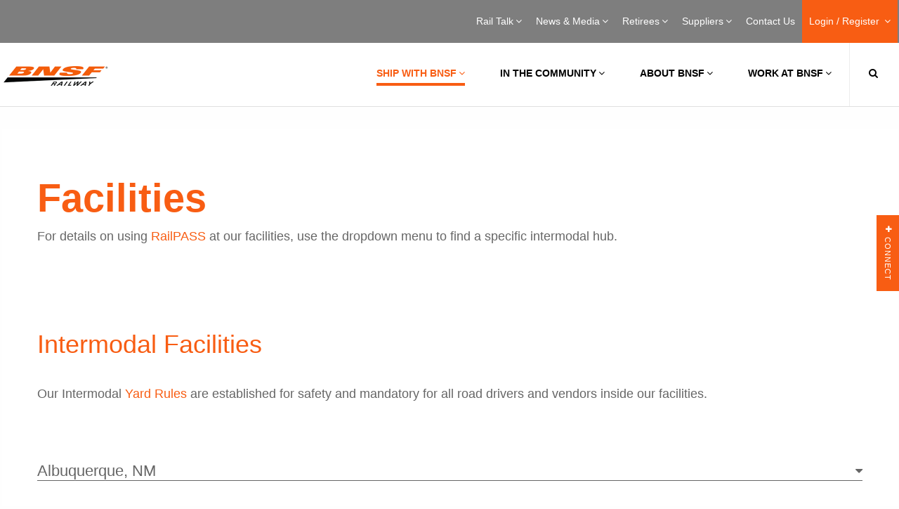

--- FILE ---
content_type: text/html; charset=UTF-8
request_url: http://bnr.com/ship-with-bnsf/support-services/facility-listings.page
body_size: 40776
content:
<!DOCTYPE html>
<!DOCTYPE HTML><html>
   <head>
      <meta http-equiv="Content-Type" content="text/html; charset=UTF-8">
      <title>Facility Listings | BNSF</title>
      <!--grid-layout--><!--ls:begin[stylesheet]-->
      <style type="text/css">
          
          .iw_container
          {
            max-width:800px !important;
            margin-left: auto !important;
            margin-right: auto !important;
          }
          .iw_stretch
          {
            min-width: 100% !important;
          }
        </style><script type="text/javascript">
	// script to add keyup event and make escape functional to exit from preview
	// only if it is a preview environment.
	var frame = window.frameElement;
	if (frame && frame.src.indexOf("/iw-preview") != -1) {
		document.addEventListener("DOMContentLoaded", function () {
			document.body.addEventListener("keyup", function (event) {
				var key = event.keyCode;
				if (key === 27) {
					frame.parentElement.ownerDocument.dispatchEvent(new KeyboardEvent('keyup', {keyCode: key}));
				}
			});
		});
	}
	</script><script type="text/javascript">
    // A simplified version of AjaxRequest.class.js
    // So component events doesn't require to add AjaxRequest.class.js as resources
    // TODO: Keep it in the same files as embedded-layout.page.xml in POC, we can consider to move it to another file or not later
    // TODO: Need to maintain a dependency to the extenal files it references
    
    AjaxCall.METHOD_POST = 'POST';
    AjaxCall.METHOD_GET  = 'GET';
    AjaxCall.ACTIVEX_MSXML2_XMLHTTP = 'Msxml2.XMLHTTP';
    AjaxCall.ACTIVEX_LEGACY_XMLHTTP = 'Microsoft.XMLHTTP';
    AjaxCall.CONTENT_TYPE_URL_ENCODED = 'application/x-www-form-urlencoded';
    AjaxCall.CONTENT_TYPE = 'Content-Type';
    AjaxCall.DELIM_QS = '?';
    AjaxCall.DELIM_PARAM = '&';
    AjaxCall.DELIM_KEY_VALUE = '=';
    AjaxCall.READY_STATE_COMPLETE      = 4;
    AjaxCall.STATUS_OK        = 200;
    AjaxCall.STATUS_NOT_FOUND = 404;
    AjaxCall.ERROR_CREATE_REQUEST = 'Unable to create ActiveX XMLHttpRequest.'
    AjaxCall.ERROR_REQUEST_STATE = 'Error in XMLHttpRequest [$code/$text]';

    /**
     * Constructor creates an encapsulated XMLHttpRequest object. Both parameters
     * to the constructor are optional, and may be configured later.
     *
     * @param url             the url to which the request is sent
     * @param handlerFunction the function to invoke and pass the response
     *                        xml dom and the response text
     * @param errorHandlerFunction the function to invoke and pass as argument errorHandlerFunction(request) the entire HTTPXMLRequest instance to
     *                        when the AJAX request failed, for most cases
     * @param method          HTTP method: POST or GET
     * @param isDebugMode     indicator for debug mode
     */
    function AjaxCall(url, handlerFunction, errorHandlerFunction, method, isDebugMode)
    {
      this.mUrl          = url;
      this.mHandler      = handlerFunction;
      this.mErrorHandler = errorHandlerFunction;
      this.mMethod       = method;
      this.mDebug        = isDebugMode;
      
      this.mMethod = (this.mMethod == null) ? this.mMethod = AjaxCall.METHOD_POST : this.mMethod;
      this.mDebug = (this.mDebug == null) ? this.mDebug = false : this.mDebug;

      this.mAsynchronous = true;

      this.mContentType = null;
      this.mRequestBody = null;

      this.mParams = new Array();
      this.mComponentId = null;
    }

   /**
    * Sets a request parameter. The key and value are automatically url-encoded.
    *
    * @param key   the request parameter key
    * @param value the request parameter value
    * @return a self-reference for method chaining
    */
    AjaxCall.prototype.setParameter = function(key, value)
    {
      this.mParams[this.mParams.length] = encodeURIComponent(key)
          + AjaxCall.DELIM_KEY_VALUE + encodeURIComponent(value);
      return this;
    }

   /**
    * Sets a request body
    *
    * @param value the request body value
    * @return a self-reference for method chaining
    */
    AjaxCall.prototype.setBody = function(value)
    {
      this.mRequestBody = value;
      return this;
    }

   /**
    * Sets a component id
    *
    * @param componentId   the component id
    * @return a self-reference for method chaining
    */
    AjaxCall.prototype.setComponentId = function(componentId)
    {
      this.mComponentId = componentId;
      return this;
    }

    /**
     * Submits the request to the url using the data configured in the object.
     */
    AjaxCall.prototype.submit = function()
    {
      var request = null;

      // INSTANTIATE THE XMLHttpRequest
      if (window.XMLHttpRequest)
      {
        request = new XMLHttpRequest();
      }

      // SET THE READY STATE CHANGE HANDLER

      // cannot reference object member from the anonymous function
      var handlerFunction  = this.mHandler;
      var errorHandlerFunction = this.mErrorHandler;
      var showResponseText = this.mDebug;
      var componentId  = this.mComponentId;
      
      
      /**
       * Triggered when there is a handler for the response
       */
      var readyStateChangeFunction = function() {
        if (AjaxCall.READY_STATE_COMPLETE == request.readyState)
        {
          if (AjaxCall.STATUS_OK == request.status)
          {
            if (showResponseText)
            {
              window.open().document.write('<xmp>' + request.responseText + '</xmp>');
            }

            if (handlerFunction) // only invoke if defined
            {
              handlerFunction(request.responseXML, request.responseText, request, componentId);
            }
          }
          else
          {
            if(errorHandlerFunction)
            {
              errorHandlerFunction(request);
            }
            else
            {
              alert(AjaxCall.ERROR_REQUEST_STATE
                .replace(/\$code/, request.status)
                .replace(/\$text/, request.statusText));
            }
          }
        }
      }

      // PREPARE THE REQUEST PROPERTIES AND ANY DEFAULTS
      
      var url    = this.mUrl;
      var body   = this.mRequestBody;
      var type   = this.mContentType;
      var params = this.mParams.join(AjaxCall.DELIM_PARAM);

      // if no parameters are set, then there is no need to dispatch them
      if (params.length > 0)
      {
        var paramDelim = (0 > url.indexOf("?"))   // if a url already has a query
                       ? AjaxCall.DELIM_QS     // string delimiter (?), use an
                       : AjaxCall.DELIM_PARAM  // ampersand (&) instead

        if (body != null)      // User-set request body, all params go in
        {                      // the query string for both POST and GET.
          url += paramDelim + params;
        }
        else                   // no request body
        {
          if (this.mMethod == AjaxCall.METHOD_GET)
          {
            url += paramDelim + params;
          }
          else
          {
            body = params;

            if (type == null)  // assign default if no type is set
            {
              type = AjaxCall.CONTENT_TYPE_URL_ENCODED;
            }
          }
        }
      }

      // SUBMIT THE REQUEST
      if(this.mAsynchronous)
      {
        if(this.mHandler != null || ( this.mHandler == null && this.mDebug == true) ) // no need to fire a handler if it was null in the first place. FF issue.
        {
          request.onreadystatechange = readyStateChangeFunction;
        }
      }

      request.open(this.mMethod, url, this.mAsynchronous);

      if (type != null)
      {
        request.setRequestHeader(AjaxCall.CONTENT_TYPE, type);
      }

      request.send(body);

      return request;
    }
    </script><script type="text/javascript">
    // Scripts to handle the flow to update components based on the action
    // TODO: Keep it in the same files as embedded-layout.page.xml in POC, we can consider to move it to another file or not later
    // TODO: Need to maintain a dependency to the extenal files it references

    const IW_PREVIEW_HOST_NAME = "iw-preview";
    const INSTRUCTION_TYPE_UPDATE_PAGE_PARAMETER = "update_page_parameter";
    const INSTRUCTION_TYPE_REFRESH_COMPONENT = "refresh_component";
    
    var invokeActionURL = "/site/bnsf/page/ship-with-bnsf/component/$componentId/datum/$datumId/eventAction/$eventActionId/invokeAction.action";
    var componentRenderURL = "/bnsf/ship-with-bnsf/support-services/facility-listings/$componentId.async.RENDER";
    var variantId = "";
    var siteApplicationType = "java";
    var updatePageParameterMap = [];

    //boolean to check if valid json string
    function parseJSON(str) {
      try 
      {
        var parsedJSON = JSON.parse(str.trim());
        if (parsedJSON) {
		      if (typeof parsedJSON === "object") {
			      return parsedJSON;
		      }
        }
      }
      catch (e) 
      {
        return null;
      }

      return null;
    }

    // currently it only support in runtime server
    // and it always return all componentId from the page
    // this is called from component, and needs to pass in the 
    // componentId(it can its id or other component id) and 
    // datumId (the datum id of a ComponentEventAction datum)
    function invokeAction(componentId, datumId, eventActionId, eventData) {

      //If the Site is .NET type, do not trigger invokeAction call
      if(siteApplicationType != null && siteApplicationType == "dotnet")
      {
        return;
      }
      var url = invokeActionURL.replace(/\$componentId/, componentId).replace(/\$datumId/, datumId).replace(/\$eventActionId/, eventActionId);
      var request = new AjaxCall(url, handleComponentList, handleAjaxError, AjaxCall.METHOD_POST, false);
      var requestBody = {};

      var pageParametersMapJson = {};
      for (var key in updatePageParameterMap ) {
        pageParametersMapJson[key] = updatePageParameterMap[key];
      }

      if (eventData) 
      {
        requestBody = parseJSON(eventData);
        if (requestBody !== null) {
          requestBody.PageParameters = pageParametersMapJson;
          request.setBody(JSON.stringify(requestBody));
          request.submit();
        }
        else {
          console.error("Invalid JSON for EventData");
        }
      }
      else {
        requestBody.EventData = {};
        requestBody.PageParameters = pageParametersMapJson;
        request.setBody(JSON.stringify(requestBody));
        request.submit();
      }

    }
    
    // Handler for the response returned from invokeAction.action Ajax call
    // retrieve the information from the response and trigger another Ajax call to refresh the component
    function handleComponentList(xmlDoc, text) {
      var invokeActionResponse = JSON.parse(text);      
      
      if(invokeActionResponse.actionResults && Array.isArray(invokeActionResponse.actionResults)) {
        var componentIdList = [];
        
        for (var actionResult of invokeActionResponse.actionResults ) {
          if(actionResult.instructionType && actionResult.instructionType === INSTRUCTION_TYPE_UPDATE_PAGE_PARAMETER) {
            updatePageParameterMap = [];
            if(actionResult.objects) {
              var keys = Object.keys(actionResult.objects);
              if(keys && Array.isArray(keys)) {
                for (var key of keys ) {
                  updatePageParameterMap[key] = actionResult.objects[key];
                }
              }
            }
          } else if(actionResult.instructionType && actionResult.instructionType === INSTRUCTION_TYPE_REFRESH_COMPONENT) {
            if(actionResult.objects && actionResult.objects.objectIds && Array.isArray(actionResult.objects.objectIds)) {
              for (var componentId of actionResult.objects.objectIds ) {
                componentIdList.push(componentId);
              }
            }
          }
        }
        
        if(Object.keys(updatePageParameterMap).length > 0 && componentIdList.length > 0) {
          for (var componentId of componentIdList ) {
            var url = componentRenderURL.replace(/\$componentId/, componentId);
            var request = new AjaxCall(url, handleComponentRefresh, handleAjaxError, AjaxCall.METHOD_GET, false);
            request.setComponentId(componentId);
            if(url.includes(IW_PREVIEW_HOST_NAME)){
              request.setParameter("variantId", variantId);
            }
            for (var key in updatePageParameterMap ) {
              request.setParameter(key, updatePageParameterMap[key]);
            }
        
            request.submit();
          }
        }
      }
    }
    
    // Handler for the response returned from component .async.render Ajax call
    // retrieve the response and updated the div containing the componendid
    function handleComponentRefresh(xmlDoc, text, request, componentId) {
      var componentElem = document.getElementById("iw_comp" + componentId);      
      componentElem.innerHTML = text;
      // explicitly recreate script elements to ensure they are executed
      const sources = componentElem.querySelectorAll("script");
      sources.forEach(source => {
        const target = document.createElement('script');
        // add contents of element if it exists
        if(source.innerHTML) target.innerHTML = source.innerHTML;
        // copy all attributes
        [...source.attributes].forEach(attr => { target.setAttribute(attr.nodeName ,attr.nodeValue) });
        source.after(target);
        // remove original element when done
        source.remove();
      });
    }
    
    // Error handler for Ajax call
    function handleAjaxError(request) {
      var url = new URL(request.responseURL);
      
      // temporary show mssage as the service is not available in iw-preview yet
      if(url.pathname.includes(IW_PREVIEW_HOST_NAME)){
        alert("The service is not available in /iw-preview");
      } else {
        alert(AjaxCall.ERROR_REQUEST_STATE
          .replace(/\$code/, request.status)
          .replace(/\$text/, request.statusText));
      }      
    }
    
    </script><link rel="stylesheet" type="text/css" href="/iwov-resources/grid/foundation/6.6.3/foundation.min.css">
      <link rel="stylesheet" type="text/css" href="/iwov-resources/ui-frameworks/foundation/6.6.3/css/foundation.min.css">
      <link rel="stylesheet" type="text/css" href="/iwov-resources/ui-frameworks/foundation/6.6.3/css/foundation.css">
      <!--ls:end[stylesheet]--><!--ls:begin[canonical]--><!--ls:end[canonical]--><!--ls:begin[script]--><script type="text/javascript" src="/iwov-resources/scripts/jQuery/jquery.min.js"></script><script type="text/javascript" src="/iwov-resources/ui-frameworks/foundation/6.6.3/js/vendor/foundation.js"></script><script type="text/javascript" src="/iwov-resources/ui-frameworks/foundation/6.6.3/js/vendor/foundation.min.js"></script>
      <!--ls:end[script]--><!--ls:begin[meta-keywords]--><meta name="keywords" content="Facilities,Intermodal,Automotive,Ports,BNSF">
      <!--ls:end[meta-keywords]--><!--ls:begin[meta-description]-->
      <meta name="description" content="See a list of BNSF-served intermodal, automotive and port facilities.">
      <!--ls:end[meta-description]--><!--ls:begin[custom-meta-data]-->
      <meta name="viewport" content="width=device-width, initial-scale=1.0, maximum-scale=1.0">
      <!--ls:end[custom-meta-data]--><!--ls:begin[meta-vpath]-->
      <meta name="vpath" content="">
      <!--ls:end[meta-vpath]--><!--ls:begin[meta-page-locale-name]-->
      <meta name="page-locale-name" content="">
      <!--ls:end[meta-page-locale-name]--><!--ls:begin[stylesheet]-->
      <link rel="stylesheet" href="/css/print.css" type="text/css" data-ocde-desktop_or_tablet_or_phone="show">
      <!--ls:end[stylesheet]--><!--ls:begin[stylesheet]-->
      <link rel="stylesheet" href="/css/style.min.css" type="text/css" data-ocde-desktop_or_tablet_or_phone="show">
      <!--ls:end[stylesheet]--><!--ls:begin[stylesheet]-->
      <link rel="stylesheet" href="/css/notifications-library.css" type="text/css" data-ocde-desktop_or_tablet_or_phone="show">
      <!--ls:end[stylesheet]--><!--ls:begin[stylesheet]-->
      <link rel="stylesheet" href="/css/bnsf-custom.css" type="text/css" data-ocde-desktop_or_tablet_or_phone="show">
      <!--ls:end[stylesheet]--><!--ls:begin[script]--><script src="/js/gtm.js" type="text/javascript" data-ocde-desktop_or_tablet_or_phone="show"></script>
      <!--ls:end[script]--><!--ls:begin[script]--><script src="/js/jquery.min.js" type="text/javascript" data-ocde-desktop_or_tablet_or_phone="show"></script>
      <!--ls:end[script]--><!--ls:begin[script]--><script src="/js/siteanalyze_25317.js" type="text/javascript" data-ocde-desktop_or_tablet_or_phone="show"></script>
      <!--ls:end[script]--><!--ls:begin[script]--><script src="/js/analytics.js" type="text/javascript" data-ocde-desktop_or_tablet_or_phone="show"></script>
      <!--ls:end[script]--><!--ls:begin[script]--><script src="/js/custnots.js" type="text/javascript" data-ocde-desktop_or_tablet_or_phone="show"></script>
      <!--ls:end[script]--><!--ls:begin[script]--><script src="/js/fbevents.js" type="text/javascript" data-ocde-desktop_or_tablet_or_phone="show"></script>
      <!--ls:end[script]--><!--ls:begin[script]--><script src="/js/insight.min.js" type="text/javascript" data-ocde-desktop_or_tablet_or_phone="show"></script>
      <!--ls:end[script]--><!--ls:begin[script]--><script src="/js/source.min.js" type="text/javascript" data-ocde-desktop_or_tablet_or_phone="show"></script>
      <!--ls:end[script]--><!--ls:begin[script]--><script src="/js/sdk.js" type="text/javascript" data-ocde-desktop_or_tablet_or_phone="show"></script>
      <!--ls:end[script]--><!--ls:begin[script]--><script src="/js/counter.js" type="text/javascript" data-ocde-desktop_or_tablet_or_phone="show"></script>
      <!--ls:end[script]--><!--ls:begin[head-injection]--><meta content="IE=edge,chrome=1" http-equiv="X-UA-Compatible"/>
<meta charset="UTF-8"/>

<meta name="viewport" content="target-densitydpi=device-dpi, width=device-width, initial-scale=1, user-scalable=no" id="viewport"/>
<meta name="keywords" content="BNSF, Railroad, Railway, Rail, Trains, Freight, Transportation, Shipping, Intermodal, PTC"/>
<meta content="Website" property="og:type"/>
<meta content="" property="og:url"/>
<meta content="BNSF Railway" property="og:site_name"/>
<meta name="google-site-verification" content="Mz7ejgXWRXlJkoeWjXj3aItEq0k5ZuvZBh7CvJR3u2g" />
<meta name="twitter:card" content="summary_large_image"/>
<meta name="twitter:site" content="@BNSFRailway"/>
<meta content="XXXXXXXXXXXXXXXX" property="fb:app_id"/>
<meta content="28600216" property="fb:admins"/>
<meta name="msapplication-TileColor" content="#ffffff"/>
<meta name="msapplication-TileImage" content="/images/favicons/ms-icon-144x144.png?v=1.0b"/>
<meta name="theme-color" content="#ffffff"/>
<link href="http://gmpg.org/xfn/11" rel="profile"/>
<!--[if lt IE 9]> 
  <script type="text/javascript" src="/js/css3-mediaqueries.js?v=1.0b"></script>
  <script type="text/javascript" src="/js/html5.js?v=1.0b"></script> 
    <![endif]-->
<!--[if IE]> <link rel="stylesheet" type="text/css" media="all" href="/css/ie.css?v=1.0b" /> <![endif]-->
<!--[if IE 8]> <link rel="stylesheet" type="text/css" media="all" href="/css/ie8.css?v=1.0b" /> <![endif]-->

<link href="/favicon.ico?v=1.0b" rel="shortcut icon" type="image/x-icon"/> 
  
 <!-- BEGIN Additional Header Code --> 



<!-- Universal Analytics -->
<script>
  (function(i,s,o,g,r,a,m){i['GoogleAnalyticsObject']=r;i[r]=i[r]||function(){
  (i[r].q=i[r].q||[]).push(arguments)},i[r].l=1*new Date();a=s.createElement(o),
  m=s.getElementsByTagName(o)[0];a.async=1;a.src=g;m.parentNode.insertBefore(a,m)
  })(window,document,'script','https://www.google-analytics.com/analytics.js','ga');

  ga('create', 'UA-17215983-1', 'auto');
  ga('send', 'pageview');
</script>


<!-- Google Tag Manager -->
<script>(function(w,d,s,l,i){w[l]=w[l]||[];w[l].push({'gtm.start':
new Date().getTime(),event:'gtm.js'});var f=d.getElementsByTagName(s)[0],
j=d.createElement(s),dl=l!='dataLayer'?'&l='+l:'';j.async=true;j.src=
'https://www.googletagmanager.com/gtm.js?id='+i+dl;f.parentNode.insertBefore(j,f);
})(window,document,'script','dataLayer','GTM-MBC4GCT');</script>
<!-- End Google Tag Manager -->

<!-- Google Tag Manager -->
<script>(function(w,d,s,l,i){w[l]=w[l]||[];w[l].push({'gtm.start':
new Date().getTime(),event:'gtm.js'});var f=d.getElementsByTagName(s)[0],
j=d.createElement(s),dl=l!='dataLayer'?'&l='+l:'';j.async=true;j.src=
'https://www.googletagmanager.com/gtm.js?id='+i+dl;f.parentNode.insertBefore(j,f);
})(window,document,'script','dataLayer','GTM-NK4MMT8');</script>
<!-- End Google Tag Manager -->

<!--BNSF Google Tag Manager -->
<!-- Google Tag Manager -->
<script>(function(w,d,s,l,i){w[l]=w[l]||[];w[l].push({'gtm.start':
new Date().getTime(),event:'gtm.js'});var f=d.getElementsByTagName(s)[0],
j=d.createElement(s),dl=l!='dataLayer'?'&l='+l:'';j.async=true;j.src=
'https://www.googletagmanager.com/gtm.js?id='+i+dl;f.parentNode.insertBefore(j,f);
})(window,document,'script','dataLayer','GTM-PFQRVLR2');</script>
<!-- End Google Tag Manager -->
  

<!--Ag Campaign script for Bea Silva 8/18/2016  -->
<script type="text/javascript">var ssaUrl = ('https:' == document.location.protocol ? 'https://' : 'http://') + 'pixel.sitescout.com/iap/bc99abc9bc60fdef';new Image().src = ssaUrl;</script>


<!-- Facebook Pixel code added 12/05/2016 jcondit -->
<!-- Facebook Pixel Code -->
<script>
!function(f,b,e,v,n,t,s){if(f.fbq)return;n=f.fbq=function(){n.callMethod?
n.callMethod.apply(n,arguments):n.queue.push(arguments)};if(!f._fbq)f._fbq=n;
n.push=n;n.loaded=!0;n.version='2.0';n.queue=[];t=b.createElement(e);t.async=!0;
t.src=v;s=b.getElementsByTagName(e)[0];s.parentNode.insertBefore(t,s)}(window,
document,'script','https://connect.facebook.net/en_US/fbevents.js');
fbq('init', '217518165341785');
fbq('track', 'PageView');
</script>
<noscript><img height="1" width="1" style="display:none"
src="https://www.facebook.com/tr?id=217518165341785&ev=PageView&noscript=1"
/></noscript>
<!-- DO NOT MODIFY -->
<!-- Facebook Pixel Code Adding View Content Code Per Stephen Manning 4-18-2017-->
<script>
// ViewContent
// Track key page views (ex: product page, landing page or article)
fbq('track', 'ViewContent');
</script>
<!-- End FB View Content Script -->
<!-- End Facebook Pixel Code -->



<!-- END Additional Header Code --> 
  
<!--ls:end[head-injection]--><!--ls:begin[tracker-injection]--><!--ls:end[tracker-injection]--><!--ls:begin[script]--><!--ls:end[script]--><!--ls:begin[script]--><!--ls:end[script]--></head>
   <body><!--ls:begin[body]-->
      <div class="container constrained full"><div class="iw_section" id="sectionk5hqngkd">
 <div class="grid-x iw_row iw_stretch" id="rowk5hqngke">
  <div class="cell iw_columns large-12" id="colk5hqngkf">
   <div class="iw_component" id="iw_comp1579239883164">
    <style>#iw_comp1579239883164{}</style><header class="main-header solid-background" style="border-bottom: solid 1px #e0e0e0;">
   <nav class="secondary">
      <div class="constrained">
         <ul class="top-level-nav right">
            <li class="has-mega-menu"><a title="Rail Talk" href="/news-media/railtalk/index.html?utm_source=bnsfdotcom&amp;utm_medium=dotcom_menu&amp;utm_campaign=rt_general&amp;utm_content=railtalk_landing#category-all">Rail Talk<span class="fa fa-plus"></span><span class="fa fa-times"></span><span class="arrow"></span></a><div class="mega-menu">
                  <div class="sub-menu-right init">
                     <h2>Rail Talk</h2><p>Highlighting our commitment to safety, service, communities and our heritage.</p><a title="Rail Talk" href="/news-media/railtalk/index.html?utm_source=bnsfdotcom&amp;utm_medium=dotcom_menu&amp;utm_campaign=rt_general&amp;utm_content=railtalk_landing#category-all">Rail Talk</a></div>
                  <div class="sub-menu-left">
                     <div class="sub-menu-left-inner right">
                        <ul>
                           <li><a title="Rail Talk" href="/news-media/railtalk/index.html?utm_source=bnsfdotcom&amp;utm_medium=dotcom_menu&amp;utm_campaign=rt_general&amp;utm_content=railtalk_landing#category-all">Rail Talk Overview
                                 													</a></li>
                           <li class="has-sub-menu-right"><a title="Safety" href="/news-media/railtalk/safety/index.html#category-safety">Safety<span class="fa fa-angle-right"></span></a><div class="sub-menu-right init-style">
                                 <h2>Safety</h2><p>At BNSF, nothing is more important than safety. Here we highlight stories centered on our safety culture and why it is ingrained in everything we do.</p><a title="Safety" href="/news-media/railtalk/safety/index.html#category-safety">
                                    															LEARN MORE
                                    															</a></div>
                           </li>
                           <li class="has-sub-menu-right"><a title="Service" href="/news-media/railtalk/service/index.html#category-service">Service<span class="fa fa-angle-right"></span></a><div class="sub-menu-right init-style">
                                 <h2>Service</h2><p>BNSF plays a vital role in our economy&rsquo;s supply chain, moving freight across our nation every day. Here we explore how our investments and innovations enable the reliable and efficient delivery of freight.</p><a title="Service" href="/news-media/railtalk/service/index.html#category-service">
                                    															LEARN MORE
                                    															</a></div>
                           </li>
                           <li class="has-sub-menu-right"><a title="Innovation" href="/news-media/railtalk/innovation/index.html#category-innovation">Innovation<span class="fa fa-angle-right"></span></a><div class="sub-menu-right init-style">
                                 <h2>Innovation</h2><p>BNSF is forever proud of its heritage and history, and we combine that with a never-ending drive to explore new technologies and approaches where appropriate to enhance safety and efficiency. These stories highlight some of our favorite examples of how we apply innovation to railroading.</p><a title="Innovation" href="/news-media/railtalk/innovation/index.html#category-innovation">
                                    															LEARN MORE
                                    															</a></div>
                           </li>
                           <li class="has-sub-menu-right"><a title="People" href="/news-media/railtalk/our-people/index.html#category-people">People<span class="fa fa-angle-right"></span></a><div class="sub-menu-right init-style">
                                 <h2>People</h2><p>Railroading is a big world filled with impressive and interesting people. In these stories you'll meet some of the thousands of diverse, talented, and dedicated employees who do their part to keep freight moving for our customers.</p><a title="People" href="/news-media/railtalk/our-people/index.html#category-people">
                                    															LEARN MORE
                                    															</a></div>
                           </li>
                           <li class="has-sub-menu-right"><a title="Community " href="/news-media/railtalk/community/index.html#category-community">Community <span class="fa fa-angle-right"></span></a><div class="sub-menu-right init-style">
                                 <h2>Community </h2><p>BNSF doesn&rsquo;t just move freight; we connect with people and communities along the way. Here we focus on topics that illustrate our commitment to where we live and work.</p><a title="Community " href="/news-media/railtalk/community/index.html#category-community">
                                    															LEARN MORE
                                    															</a></div>
                           </li>
                           <li class="has-sub-menu-right"><a title="Heritage" href="/news-media/railtalk/heritage/index.html#category-heritage">Heritage<span class="fa fa-angle-right"></span></a><div class="sub-menu-right init-style">
                                 <h2>Heritage</h2><p>For nearly 175 years, BNSF has been safely and efficiently transporting freight and helping shape our country's history. Here we demonstrate how BNSF's legacy makes us confident in our future.</p><a title="Heritage" href="/news-media/railtalk/heritage/index.html#category-heritage">
                                    															LEARN MORE
                                    															</a></div>
                           </li>
                        </ul>
                     </div>
                     <div class="clear"></div>
                  </div>
                  <div class="clear"></div>
               </div>
            </li>
            <li class="has-mega-menu"><a title="News &amp; Media" href="/news-media/index.page">News &amp; Media<span class="fa fa-plus"></span><span class="fa fa-times"></span><span class="arrow"></span></a><div class="mega-menu">
                  <div class="sub-menu-right init">
                     <h2>News &amp; Media</h2><p>Welcome to the BNSF newsroom. Here, you&rsquo;ll find news releases, customer notifications and media assets available for use by news organizations.&nbsp;</p><a title="News &amp; Media" href="/news-media/index.page">News &amp; Media</a></div>
                  <div class="sub-menu-left">
                     <div class="sub-menu-left-inner right">
                        <ul>
                           <li><a title="News &amp; Media" href="/news-media/index.page">News &amp; Media Overview
                                 													</a></li>
                           <li class="has-sub-menu-right"><a title="News Releases" href="/news-media/news-releases/library.page">News Releases<span class="fa fa-angle-right"></span></a><div class="sub-menu-right init-style">
                                 <h2>News Releases</h2><p>Stay current with what BNSF is doing to operate a safe rail network, on our network, in the communities through which we operate and the services we offer.</p><a title="News Releases" href="/news-media/news-releases/library.page">
                                    															LEARN MORE
                                    															</a></div>
                           </li>
                           <li class="has-sub-menu-right"><a title="Customer Notifications" href="/news-media/customer-notifications/library.page">Customer Notifications<span class="fa fa-angle-right"></span></a><div class="sub-menu-right">
                                 <h2><a title="Customer Notifications" href="/news-media/customer-notifications/library.page">Customer Notifications Overview<span class="fa fa-angle-right"></span></a></h2>
                                 <div class="sub-menu-right-group">
                                    <ul>
                                       <li><a title="Network Update" href="/news-media/customer-notifications/library.page?type=network">Network Update</a></li>
                                       <li><a title="Service Advisories" href="/news-media/customer-notifications/library.page?type=service">Service Advisories</a></li>
                                       <li><a title="Marketing News" href="/news-media/customer-notifications/library.page?type=marketing">Marketing News</a></li>
                                       <li><a title="Facility Updates" href="/news-media/customer-notifications/library.page?type=facility">Facility Updates</a></li>
                                       <li><a title="bnsf.com Updates" href="/news-media/customer-notifications/library.page?type=bnsf">bnsf.com Updates</a></li>
                                       <li><a title="Customer Letters" href="/news-media/customer-notifications/library.page?type=customer">Customer Letters</a></li>
                                       <li><a title="Pricing Updates" href="https://customer.bnsf.com/plan/pricing/Pages/default.aspx">Pricing Updates</a></li>
                                    </ul>
                                 </div>
                              </div>
                           </li>
                        </ul>
                     </div>
                     <div class="clear"></div>
                  </div>
                  <div class="clear"></div>
               </div>
            </li>
            <li class="has-mega-menu"><a title="Retirees" href="/retirees/index.page">Retirees<span class="fa fa-plus"></span><span class="fa fa-times"></span><span class="arrow"></span></a><div class="mega-menu">
                  <div class="sub-menu-right init">
                     <h2>Retirees</h2><p>Retirees may not work at BNSF any longer, but many are active in their communities and play an important role as unofficial ambassadors for BNSF.</p>
<p>Check this site for information about benefits and retirement plans.</p><a title="Retirees" href="/retirees/index.page">Retirees</a></div>
                  <div class="sub-menu-left">
                     <div class="sub-menu-left-inner right">
                        <ul>
                           <li><a title="Retirees" href="/retirees/index.page">Retirees Overview
                                 													</a></li>
                           <li class="has-sub-menu-right"><a title="BNSF Alumni Association" href="/retirees/alumni.page">BNSF Alumni Association<span class="fa fa-angle-right"></span></a><div class="sub-menu-right init-style">
                                 <h2>BNSF Alumni Association</h2><p>We all have one thing in common: we worked at BNSF Railway or one of its predecessor railroads.</p><a title="BNSF Alumni Association" href="/retirees/alumni.page">
                                    															LEARN MORE
                                    															</a></div>
                           </li>
                        </ul>
                     </div>
                     <div class="clear"></div>
                  </div>
                  <div class="clear"></div>
               </div>
            </li>
            <li class="has-mega-menu"><a title="Suppliers" href="/suppliers/index.page">Suppliers<span class="fa fa-plus"></span><span class="fa fa-times"></span><span class="arrow"></span></a><div class="mega-menu">
                  <div class="sub-menu-right init">
                     <h2>Suppliers</h2><p>BNSF purchases material and service items from an extensive list of sources. We seek to acquire quality goods and services at the lowest total cost of ownership by working resourcefully, efficiently, effectively and ethically with both current and prospective suppliers.</p><a title="Suppliers" href="/suppliers/index.page">Suppliers</a></div>
                  <div class="sub-menu-left">
                     <div class="sub-menu-left-inner right">
                        <ul>
                           <li><a title="Suppliers" href="/suppliers/index.page">Suppliers Overview
                                 													</a></li>
                           <li class="has-sub-menu-right"><a title="Supplier Relationship" href="/suppliers/supplier-relationship.page">Supplier Relationship<span class="fa fa-angle-right"></span></a><div class="sub-menu-right init-style">
                                 <h2>Supplier Relationship</h2><p>Learn more about what it means to do business with BNSF and the process we use for working with suppliers.</p><a title="Supplier Relationship" href="/suppliers/supplier-relationship.page">
                                    															LEARN MORE
                                    															</a></div>
                           </li>
                           <li class="has-sub-menu-right"><a title="Supplier Contacts" href="/suppliers/contact-us.page">Supplier Contacts<span class="fa fa-angle-right"></span></a><div class="sub-menu-right init-style">
                                 <h2>Supplier Contacts</h2><p>Use this page to find the right person at BNSF to answer your supplier questions.</p><a title="Supplier Contacts" href="/suppliers/contact-us.page">
                                    															LEARN MORE
                                    															</a></div>
                           </li>
                        </ul>
                     </div>
                     <div class="clear"></div>
                  </div>
                  <div class="clear"></div>
               </div>
            </li>
            <li><a href="/about-bnsf/contact-us/" title="Contact Us">Contact Us<span class="spacer" data-title="Contact Us"></span></a></li>
            <li class="login-button"><a href="#" title="Login / Register" class="prevent-default">Login / Register <span class="fa fa-plus"></span><span class="fa fa-times"></span><span class="arrow"></span></a><div class="login-menu">
                  <div class="constrained wide">
                     <div class="login-menu-block right">
                        <h3>Employees</h3>
                        <p>Log in to the Employee Portal to access safety rulebooks, pay and benefits information,
                           sign up for training opportunities and more.</p><script type="text/javascript" src="/js/TimeIt_employee.js"></script><br><ul>
                           <li><a href="https://employee.bnsf.com/" title="BNSF Employee Portal">BNSF Classic Employee Portal</a></li>
                           <li><a href="https://links.simpplr.com/?u=https%3A%2F%2Fbnsf-dex--simpplr.vf.force.com%2Fapex%2Fsimpplr__app%3Fu%3D%2F%26sfdc.tabName%3D01rDn000001kJjr" title="BNSF Employee Portal">myBNSF</a></li>
                        </ul><br><p>Don't have the myBNSF App?  Download Now:
                           											<br><br><a href="https://apps.apple.com/us/app/mybnsf/id6450976383" title="Apple Download" style="border-top:0px!important;display:inline;padding:0px;color:white;text-decoration:underline;">Apple Store</a> | <a href="https://play.google.com/store/apps/details?id=com.simpplr.cb.mybnsf&amp;pli=1" title="Android Download" style="border-top:0px!important;display:inline;padding:0px;color:white;text-decoration:underline;">Android Store</a></p>
                     </div>
                     <div class="login-menu-block right">
                        <h3>Suppliers</h3>
                        <p>Log in to get the latest information on your invoices, payments and purchase orders.</p><script type="text/javascript" src="/js/TimeIt_supplier.js"></script><br><ul>
                           <li><a href="https://supplier.bnsf.com/" title="Supplier Portal">Supplier Portal</a></li>
                           <li><a href="/bnsf-resources/pdf/suppliers/supplier-portal-registration-process.pdf" target="_blank" title="How to Register for the Supplier Portal">How to Register for the Supplier Portal</a></li>
                        </ul>
                     </div>
                     <div class="login-menu-block right">
                        <h3>Customers</h3>
                        <p>BNSF's secure customer website enables shipment tracking, bill payment, and more.</p>
                        <div class="timeit comingsoon_alert" data-start="2025-11-21 15:00" data-end="2025-11-22 15:00"><strong>Notice!</strong><br>Scheduled Maintenance on Saturday, November 22nd from 7 am to 3 pm CST with minimum
                           impact. If some applications or functionalities are unavailable, please try after
                           a few mins. Sorry for the inconvenience. </div><script type="text/javascript" src="/js/TimeIt_customer.js"></script><br><ul>
                           <li><a href="https://customer2.bnsf.com/" title="Customer Portal">Customer Portal</a></li>
                           <li><a href="https://custreg.bnsf.com/" title="Register" target="_blank">Customer Registration</a></li>
                        </ul>
                     </div>
                     <div class="clear"></div>
                  </div>
               </div>
            </li>
         </ul>
         <div class="clear"></div>
      </div>
   </nav>
   <nav class="main">
      <div class="constrained"><a href="/" title="BNSF Railway"><img src="/bnsf-resources/images/bnsf-logo.png" alt="BNSF Railway" title="BNSF Railway" class="header-logo left"></a><ul class="top-level-nav right">
            <li class="has-mega-menu">
               <div class="shade"></div><a class="prevent-default" title="Ship with BNSF" href="/ship-with-bnsf/index.page">Ship with BNSF<span class="fa fa-plus"></span><span class="fa fa-times"></span></a><div class="mega-menu">
                  <div class="sub-menu-right init">
                     <h2>Ship with BNSF</h2><p>From the materials that help create products people use every day to the actual finished products, our consistent and cost-effective service takes products of any size to customers when and where they need them.</p>
<p>No matter what you're shipping, BNSF has a service to meet your needs.</p><a title="Ship with BNSF" href="/ship-with-bnsf/index.page">
                        											LEARN MORE
                        											</a></div>
                  <div class="sub-menu-left">
                     <div class="sub-menu-left-inner right">
                        <ul class="sub-menu-left-top">
                           <li><a title="Ship with BNSF" href="/ship-with-bnsf/index.page">Ship with BNSF Overview
                                 													</a></li>
                           <li class="has-sub-menu-right"><a title="New to Rail or BNSF?" href="/ship-with-bnsf/new-to-rail.page">New to Rail or BNSF?<span class="fa fa-angle-right"></span></a><div class="sub-menu-right init-style">
                                 <h2>New to Rail or BNSF?</h2><p>Learn how easy it is to become a BNSF customer. We will show you how to get a rate, ship, track and manage your account by using our online tools.</p><a title="New to Rail or BNSF?" href="/ship-with-bnsf/new-to-rail.page">
                                    																LEARN MORE
                                    																</a></div>
                           </li>
                           <li class="has-sub-menu-right"><a title="BNSF Advantage" href="/ship-with-bnsf/bnsf-advantage/index.html">BNSF Advantage<span class="fa fa-angle-right"></span></a><div class="sub-menu-right init-style">
                                 <h2>BNSF Advantage</h2><p>Our enduring commitment is to be the best transportation partner for our customers. Because when you win, we win together. We call this the BNSF Advantage.</p><a title="BNSF Advantage" href="/ship-with-bnsf/bnsf-advantage/index.html">
                                    																LEARN MORE
                                    																</a></div>
                           </li>
                           <li class="has-sub-menu-right"><a title="Rail Development" href="/ship-with-bnsf/rail-development/index.html">Rail Development<span class="fa fa-angle-right"></span></a><div class="sub-menu-right init-style">
                                 <h2>Rail Development</h2><p>Are you developing a new facility or looking to expand? You can rely on BNSF&rsquo;s team of experts to help educate you on the benefits of incorporating our rail network into your supply chain. BNSF&rsquo;s Economic Development team can help guide you through the process of expanding, developing or selecting a site.</p><a title="Rail Development" href="/ship-with-bnsf/rail-development/index.html">
                                    																LEARN MORE
                                    																</a></div>
                           </li>
                           <li class="has-sub-menu-right"><a title="Preserve Rail Competition" href="/merger">Preserve Rail Competition<span class="fa fa-angle-right"></span></a><div class="sub-menu-right init-style">
                                 <h2>Preserve Rail Competition</h2><p>At BNSF, we believe in collaboration, not consolidation. The UP-NS merger has the potential to reshape the competitive landscape that supports your business. The Surface Transportation Board (STB), which oversees rail mergers, is committed to a transparent and inclusive review, and they want to hear directly from those who will be most impacted.</p><a title="Preserve Rail Competition" href="/merger">
                                    																LEARN MORE
                                    																</a></div>
                           </li>
                           <li class="has-sub-menu-right"><a title="Sustainability for Customers" href="/ship-with-bnsf/sustainability-customers/index.html">Sustainability for Customers<span class="fa fa-angle-right"></span></a><div class="sub-menu-right init-style">
                                 <h2>Sustainability for Customers</h2><p>Rail is the most environmentally efficient mode of surface transportation and at BNSF we are committed to improving the efficiency of our network in a way that benefits both our customers and the environment.</p><a title="Sustainability for Customers" href="/ship-with-bnsf/sustainability-customers/index.html">
                                    																LEARN MORE
                                    																</a></div>
                           </li>
                        </ul>
                        <ul class="sub-menu-left-block">
                           <li class="has-sub-menu-right"><a title="Agricultural Products" href="/ship-with-bnsf/agricultural-products/index.page">Agricultural Products<span class="fa fa-angle-right"></span></a><div class="sub-menu-right">
                                 <h2><a title="Agricultural Products" href="/ship-with-bnsf/agricultural-products/index.page">Agricultural Products Overview
                                       																	<span class="fa fa-angle-right"></span></a></h2>
                                 <div class="sub-menu-right-left left">
                                    <div class="sub-menu-right-group">
                                       <h3>Agriculture</h3>
                                       <ul>
                                          <li><a title="Field Crops" href="/ship-with-bnsf/agricultural-products/field-crops.html ">Field Crops</a></li>
                                          <li><a title="Field Crop Products" href="/ship-with-bnsf/agricultural-products/field-crop-products.html ">Field Crop Products</a></li>
                                       </ul>
                                       <h3>Chemicals, Fertilizers &amp; Plastics</h3>
                                       <ul>
                                          <li><a title="Fertilizers" href="/ship-with-bnsf/agricultural-products/fertilizer.html ">Fertilizers</a></li>
                                       </ul>
                                    </div>
                                 </div>
                                 <div class="sub-menu-right-right right">
                                    <div class="sub-menu-right-group">
                                       <h3>Food &amp; Beverages</h3>
                                       <ul>
                                          <li><a title="Bulk Foods" href="/ship-with-bnsf/agricultural-products/bulk-foods.html ">Bulk Foods</a></li>
                                          <li><a title="Fresh &amp; Frozen" href="/ship-with-bnsf/agricultural-products/fresh-and-frozen.html ">Fresh &amp; Frozen</a></li>
                                       </ul>
                                       <h3>Renewable Fuels</h3>
                                       <ul>
                                          <li><a title="Ethanol" href="/ship-with-bnsf/agricultural-products/ethanol.html ">Ethanol</a></li>
                                          <li><a title="Renewable Fuels" href="/ship-with-bnsf/energy/renewable-fuels/index.html">Renewable Fuels</a></li>
                                       </ul>
                                    </div>
                                 </div>
                              </div>
                           </li>
                           <li class="has-sub-menu-right"><a title="Automotive Products" href="/ship-with-bnsf/automotive-products/index.page">Automotive Products<span class="fa fa-angle-right"></span></a><div class="sub-menu-right">
                                 <h2><a title="Automotive Products" href="/ship-with-bnsf/automotive-products/index.page">Automotive Products Overview
                                       																	<span class="fa fa-angle-right"></span></a></h2>
                                 <div class="sub-menu-right-left left">
                                    <div class="sub-menu-right-group">
                                       <ul>
                                          <li><a title="Finished Vehicles" href="/ship-with-bnsf/consumer-products/finished-vehicles.html">Finished Vehicles</a></li>
                                          <li><a title="Vehicle Parts" href="/ship-with-bnsf/consumer-products/vehicle-parts.html">Vehicle Parts</a></li>
                                       </ul>
                                    </div>
                                 </div>
                              </div>
                           </li>
                           <li class="has-sub-menu-right"><a title="Consumer Products - Intermodal" href="/ship-with-bnsf/intermodal/index.page">Consumer Products - Intermodal<span class="fa fa-angle-right"></span></a><div class="sub-menu-right">
                                 <h2><a title="Consumer Products - Intermodal" href="/ship-with-bnsf/intermodal/index.page">Consumer Products - Intermodal Overview
                                       																	<span class="fa fa-angle-right"></span></a></h2>
                                 <div class="sub-menu-right-left left">
                                    <div class="sub-menu-right-group">
                                       <h3>Intermodal</h3>
                                       <ul>
                                          <li><a title="Intermodal Overview" href="/ship-with-bnsf/intermodal/index.page">Intermodal Overview</a></li>
                                       </ul>
                                       <h3>Intermodal - Optionality</h3>
                                       <ul>
                                          <li><a title="Service Options &amp; References" href="/ship-with-bnsf/intermodal/service-options-and-details.html">Service Options &amp; References</a></li>
                                          <li><a title="Shippers" href="/ship-with-bnsf/intermodal/shippers.page">Shippers</a></li>
                                          <li><a title="Ocean Carriers" href="/ship-with-bnsf/intermodal/ocean-carriers.page">Ocean Carriers</a></li>
                                          <li><a title="Motor Carriers" href="/ship-with-bnsf/intermodal/motor-carriers.page">Motor Carriers</a></li>
                                          <li><a title="Other Logistics Providers" href="/ship-with-bnsf/intermodal/other-logistics-providers.page">Other Logistics Providers</a></li>
                                          <li><a title="Quantum Services" href="/ship-with-bnsf/intermodal/quantum-services/quantum-services.html">Quantum Services</a></li>
                                       </ul>
                                       <h3>Intermodal - Contacts</h3>
                                       <ul>
                                          <li><a title="Reach Our Intermodal Team" href="/ship-with-bnsf/intermodal/contact-us.html">Reach Our Intermodal Team</a></li>
                                       </ul>
                                    </div>
                                 </div>
                                 <div class="sub-menu-right-right right">
                                    <div class="sub-menu-right-group">
                                       <h3>Intermodal - Capacity</h3>
                                       <ul>
                                          <li><a title="Maps &amp; Shipping  Locations" href="/ship-with-bnsf/maps-and-shipping-locations/index.page">Maps &amp; Shipping  Locations</a></li>
                                          <li><a title="Intermodal Facility Listings" href="/ship-with-bnsf/support-services/facility-listings.page">Intermodal Facility Listings</a></li>
                                          <li><a title="Intermodal Map - Detailed" href="/bnsf-resources/pdf/ship-with-bnsf/maps-and-shipping-locations/intermodal-map-large.pdf">Intermodal Map - Detailed</a></li>
                                          <li><a title="Intermodal Map - Overview" href="/bnsf-resources/pdf/ship-with-bnsf/maps-and-shipping-locations/small-intermodal-map.pdf">Intermodal Map - Overview</a></li>
                                       </ul>
                                       <h3>Intermodal - Additional Resources</h3>
                                       <ul>
                                          <li><a title="Frequently Ask Questions" href="/ship-with-bnsf/intermodal/faq.page">Frequently Ask Questions</a></li>
                                          <li><a title="Sustainable Solutions" href="/in-the-community/environment/index.page">Sustainable Solutions</a></li>
                                       </ul>
                                    </div>
                                 </div>
                              </div>
                           </li>
                           <li class="has-sub-menu-right"><a title="Energy" href="/ship-with-bnsf/energy/index.page">Energy<span class="fa fa-angle-right"></span></a><div class="sub-menu-right">
                                 <h2><a title="Energy" href="/ship-with-bnsf/energy/index.page">Energy Overview
                                       																	<span class="fa fa-angle-right"></span></a></h2>
                                 <div class="sub-menu-right-left left">
                                    <div class="sub-menu-right-group">
                                       <h3>Fuels</h3>
                                       <ul>
                                          <li><a title="Coal" href="/ship-with-bnsf/energy/coal.html ">Coal</a></li>
                                          <li><a title="Crude &amp; LPG" href="/ship-with-bnsf/energy/crude-and-lpg.html ">Crude &amp; LPG</a></li>
                                          <li><a title="Ethanol" href="/ship-with-bnsf/energy/ethanol.html ">Ethanol</a></li>
                                          <li><a title="Refined Products" href="/ship-with-bnsf/energy/refined-products.html ">Refined Products</a></li>
                                          <li><a title="Renewable Fuels" href="/ship-with-bnsf/energy/renewable-fuels/index.html">Renewable Fuels</a></li>
                                       </ul>
                                       <h3>Energy Infrastructure</h3>
                                       <ul>
                                          <li><a title="Pipe" href="/ship-with-bnsf/energy/pipe.html ">Pipe</a></li>
                                          <li><a title="Wind Energy Products" href="/ship-with-bnsf/energy/wind-energy.html ">Wind Energy Products</a></li>
                                       </ul>
                                    </div>
                                 </div>
                              </div>
                           </li>
                           <li class="has-sub-menu-right"><a title="Food &amp; Beverages" href="/ship-with-bnsf/food-beverage/index.page">Food &amp; Beverages<span class="fa fa-angle-right"></span></a><div class="sub-menu-right">
                                 <h2><a title="Food &amp; Beverages" href="/ship-with-bnsf/food-beverage/index.page">Food &amp; Beverages Overview
                                       																	<span class="fa fa-angle-right"></span></a></h2>
                                 <div class="sub-menu-right-left left">
                                    <div class="sub-menu-right-group">
                                       <ul>
                                          <li><a title="Beverages" href="/ship-with-bnsf/consumer-products/beverages.html">Beverages</a></li>
                                          <li><a title="Bulk Foods" href="/ship-with-bnsf/consumer-products/bulk-foods.html">Bulk Foods</a></li>
                                          <li><a title="Canned &amp; Boxed" href="/ship-with-bnsf/consumer-products/canned-and-boxed.html">Canned &amp; Boxed</a></li>
                                          <li><a title="Fresh &amp; Frozen Foods" href="/ship-with-bnsf/consumer-products/fresh-and-frozen.html">Fresh &amp; Frozen Foods</a></li>
                                       </ul>
                                    </div>
                                 </div>
                              </div>
                           </li>
                           <li class="has-sub-menu-right"><a title="Industrial Products" href="/ship-with-bnsf/industrial-products/index.page">Industrial Products<span class="fa fa-angle-right"></span></a><div class="sub-menu-right">
                                 <h2><a title="Industrial Products" href="/ship-with-bnsf/industrial-products/index.page">Industrial Products Overview
                                       																	<span class="fa fa-angle-right"></span></a></h2>
                                 <div class="sub-menu-right-left left">
                                    <div class="sub-menu-right-group">
                                       <h3>Chemicals, Fertilizers, Plastics</h3>
                                       <ul>
                                          <li><a title="Chemicals" href="/ship-with-bnsf/industrial-products/chemicals.html ">Chemicals</a></li>
                                          <li><a title="Fertilizers" href="/ship-with-bnsf/industrial-products/fertilizer.html ">Fertilizers</a></li>
                                          <li><a title="Plastics" href="/ship-with-bnsf/industrial-products/plastics.html ">Plastics</a></li>
                                       </ul>
                                       <h3>Construction</h3>
                                       <ul>
                                          <li><a title="Building Materials" href="/ship-with-bnsf/industrial-products/building-materials.html">Building Materials</a></li>
                                          <li><a title="Cement" href="/ship-with-bnsf/industrial-products/cement.html ">Cement</a></li>
                                          <li><a title="Lumber" href="/ship-with-bnsf/industrial-products/lumber.html ">Lumber</a></li>
                                          <li><a title="Panel Products" href="/ship-with-bnsf/industrial-products/panel-products.html ">Panel Products</a></li>
                                          <li><a title="Paper Products" href="/ship-with-bnsf/industrial-products/paper-products.html ">Paper Products</a></li>
                                          <li><a title="Pipe (Steel Products)" href="/ship-with-bnsf/industrial-products/pipe.html ">Pipe (Steel Products)</a></li>
                                          <li><a title="Steel Products" href="/ship-with-bnsf/industrial-products/steel-products.html ">Steel Products</a></li>
                                       </ul>
                                    </div>
                                 </div>
                                 <div class="sub-menu-right-right right">
                                    <div class="sub-menu-right-group">
                                       <h3>Fuels</h3>
                                       <ul>
                                          <li><a title="Coal" href="/ship-with-bnsf/industrial-products/coal.html ">Coal</a></li>
                                          <li><a title="Crude &amp; LPG" href="/ship-with-bnsf/industrial-products/crude-and-lpg.html ">Crude &amp; LPG</a></li>
                                          <li><a title="Refined Products" href="/ship-with-bnsf/industrial-products/refined-products.html ">Refined Products</a></li>
                                       </ul>
                                       <h3>Machinery &amp; Oversized</h3>
                                       <ul>
                                          <li><a title="Wind Energy Products" href="/ship-with-bnsf/industrial-products/wind-energy.html ">Wind Energy Products</a></li>
                                          <li><a title="Other Oversized" href="/ship-with-bnsf/industrial-products/machinery-and-oversized/ ">Other Oversized</a></li>
                                       </ul>
                                       <h3>Metals &amp; Minerals</h3>
                                       <ul>
                                          <li><a title="Aggregates" href="/ship-with-bnsf/industrial-products/aggregates.html ">Aggregates</a></li>
                                          <li><a title="Aluminum &amp; Non-Ferrous" href="/ship-with-bnsf/industrial-products/aluminum-and-non-ferrous.html ">Aluminum &amp; Non-Ferrous</a></li>
                                          <li><a title="Other Minerals" href="/ship-with-bnsf/industrial-products/other-minerals.html ">Other Minerals</a></li>
                                       </ul>
                                       <h3>Solid Waste &amp; Refuse</h3>
                                       <ul>
                                          <li><a title="Solid Waste &amp; Refuse" href="/ship-with-bnsf/industrial-products/solid-waste-and-refuse.html ">Solid Waste &amp; Refuse</a></li>
                                       </ul>
                                    </div>
                                 </div>
                              </div>
                           </li>
                        </ul>
                        <ul class="sub-menu-left-block">
                           <li class="has-sub-menu-right"><a title="Maps &amp; Shipping Locations" href="/ship-with-bnsf/maps-and-shipping-locations/index.page">Maps &amp; Shipping Locations<span class="fa fa-angle-right"></span></a><div class="sub-menu-right">
                                 <h2><a title="Maps &amp; Shipping Locations" href="/ship-with-bnsf/maps-and-shipping-locations/index.page">Maps &amp; Shipping Locations Overview
                                       																	<span class="fa fa-angle-right"></span></a></h2>
                                 <div class="sub-menu-right-left left">
                                    <div class="sub-menu-right-group">
                                       <ul>
                                          <li><a title="United States" href="/ship-with-bnsf/maps-and-shipping-locations/index.page">United States</a></li>
                                          <li><a title="Canada" href="/ship-with-bnsf/maps-and-shipping-locations/canada.html ">Canada</a></li>
                                          <li><a title="Mexico (English)" href="/ship-with-bnsf/maps-and-shipping-locations/mexico/index.page">Mexico (English)</a></li>
                                          <li><a title="Mexico (Español)" href="/ship-with-bnsf/maps-and-shipping-locations/mexico-spanish/index.page">Mexico (Español)</a></li>
                                          <li><a title="Overseas" href="/ship-with-bnsf/maps-and-shipping-locations/overseas.html ">Overseas</a></li>
                                          <li><a title="BNSF Ports" href="/ship-with-bnsf/rail-development/bnsf-ports.html">BNSF Ports</a></li>
                                          <li><a title="Coal Mine Guide" href="/ship-with-bnsf/maps-and-shipping-locations/coal-mine-guide.page">Coal Mine Guide</a></li>
                                          <li><a title="Rail Network Maps" href="/ship-with-bnsf/maps-and-shipping-locations/rail-network-maps.page">Rail Network Maps</a></li>
                                          <li><a title="Shortlines" href="/ship-with-bnsf/ways-of-shipping/shortline-services/index.page">Shortlines</a></li>
                                          <li><a title="Team Tracks" href="/ship-with-bnsf/maps-and-shipping-locations/team-tracks/index.page">Team Tracks</a></li>
                                       </ul>
                                    </div>
                                 </div>
                              </div>
                           </li>
                           <li class="has-sub-menu-right"><a title="Ways of Shipping" href="/ship-with-bnsf/ways-of-shipping/index.page">Ways of Shipping<span class="fa fa-angle-right"></span></a><div class="sub-menu-right">
                                 <h2><a title="Ways of Shipping" href="/ship-with-bnsf/ways-of-shipping/index.page">Ways of Shipping Overview
                                       																	<span class="fa fa-angle-right"></span></a></h2>
                                 <div class="sub-menu-right-left left">
                                    <div class="sub-menu-right-group">
                                       <ul>
                                          <li><a title="Intermodal" href="/ship-with-bnsf/intermodal/index.page">Intermodal</a></li>
                                          <li><a title="Temperature-Controlled" href="/ship-with-bnsf/ways-of-shipping/temperature-controlled.page">Temperature-Controlled</a></li>
                                          <li><a title="Individual Railcar" href="/ship-with-bnsf/ways-of-shipping/individual-railcar.html ">Individual Railcar</a></li>
                                          <li><a title="Dedicated Train Service" href="/ship-with-bnsf/ways-of-shipping/dedicated-train-service.html ">Dedicated Train Service</a></li>
                                          <li><a title="Machinery and Oversized Shipments" href="/ship-with-bnsf/ways-of-shipping/machinery-and-oversized/index.html ">Machinery and Oversized Shipments</a></li>
                                          <li><a title="Door to Door (Transload)" href="/ship-with-bnsf/ways-of-shipping/door-to-door-transload.html ">Door to Door (Transload)</a></li>
                                          <li><a title="Shortline Services" href="/ship-with-bnsf/ways-of-shipping/shortline-services/index.page">Shortline Services</a></li>
                                          <li><a title="Equipment" href="/ship-with-bnsf/ways-of-shipping/equipment/index.html ">Equipment</a></li>
                                       </ul>
                                    </div>
                                 </div>
                              </div>
                           </li>
                           <li class="has-sub-menu-right"><a title="Support Services" href="/ship-with-bnsf/support-services/index.page">Support Services<span class="fa fa-angle-right"></span></a><div class="sub-menu-right">
                                 <h2><a title="Support Services" href="/ship-with-bnsf/support-services/index.page">Support Services Overview
                                       																	<span class="fa fa-angle-right"></span></a></h2>
                                 <div class="sub-menu-right-left left">
                                    <div class="sub-menu-right-group">
                                       <ul>
                                          <li><a title="Demurrage and Storage" href="/ship-with-bnsf/support-services/demurrage-storage-and-extended-services.html ">Demurrage and Storage</a></li>
                                          <li><a title="Loading &amp; Shipment Safety" href="/ship-with-bnsf/support-services/loading-and-shipment-safety.html ">Loading &amp; Shipment Safety</a></li>
                                          <li><a title="Cargo Loss and Damage Claims" href="/ship-with-bnsf/support-services/cargo-loss-and-damage-claims.page">Cargo Loss and Damage Claims</a></li>
                                          <li><a title="Security Solutions" href="/ship-with-bnsf/support-services/security-solutions.html ">Security Solutions</a></li>
                                          <li><a title="bnsf.com Tools" href="/ship-with-bnsf/support-services/bnsf-com-tools.html ">bnsf.com Tools</a></li>
                                          <li><a title="Customer Assistance" href="/ship-with-bnsf/support-services/customer-assistance.html ">Customer Assistance</a></li>
                                          <li><a title="Driver and Dispatcher Services" href="/ship-with-bnsf/support-services/driver-and-dispatcher-services.html ">Driver and Dispatcher Services</a></li>
                                          <li><a title="Facility Listings" href="/ship-with-bnsf/support-services/facility-listings.page">Facility Listings</a></li>
                                          <li><a title="OT-57 (Private Car Registration)" href="/ship-with-bnsf/support-services/ot-57-guidelines.page">OT-57 (Private Car Registration)</a></li>
                                       </ul>
                                    </div>
                                 </div>
                              </div>
                           </li>
                        </ul>
                        <ul class="sub-menu-left-block">
                           <li class="has-sub-menu-right"><a title="Customer Notifications" href="/news-media/customer-notifications/library.page">Customer Notifications<span class="fa fa-angle-right"></span></a><div class="sub-menu-right">
                                 <h2><a title="Customer Notifications" href="/news-media/customer-notifications/library.page">Customer Notifications Overview
                                       																	<span class="fa fa-angle-right"></span></a></h2>
                                 <div class="sub-menu-right-left left">
                                    <div class="sub-menu-right-group">
                                       <ul>
                                          <li><a title="Service Advisories" href="/news-media/customer-notifications/library.page?type=service">Service Advisories</a></li>
                                          <li><a title="Marketing News" href="/news-media/customer-notifications/library.page?type=marketing">Marketing News</a></li>
                                          <li><a title="Pricing Updates" href="https://customer.bnsf.com/plan/pricing/Pages/default.aspx">Pricing Updates</a></li>
                                          <li><a title="Facility Updates" href="/news-media/customer-notifications/library.page?type=facility">Facility Updates</a></li>
                                          <li><a title="bnsf.com Updates" href="/news-media/customer-notifications/library.page?type=bnsf">bnsf.com Updates</a></li>
                                          <li><a title="Customer Letters" href="/news-media/customer-notifications/library.page?type=customer">Customer Letters</a></li>
                                       </ul>
                                    </div>
                                 </div>
                              </div>
                           </li>
                           <li class="has-sub-menu-right"><a title="Pricing &amp; Tools" href="/ship-with-bnsf/pricing-and-tools/index.page">Pricing &amp; Tools<span class="fa fa-angle-right"></span></a><div class="sub-menu-right">
                                 <h2><a title="Pricing &amp; Tools" href="/ship-with-bnsf/pricing-and-tools/index.page">Pricing &amp; Tools Overview
                                       																	<span class="fa fa-angle-right"></span></a></h2>
                                 <div class="sub-menu-right-left left">
                                    <div class="sub-menu-right-group">
                                       <h3>Pricing Tools</h3>
                                       <ul>
                                          <li><a title="Published Rates" href="https://customer.bnsf.com/plan/pricing ">Published Rates</a></li>
                                          <li><a title="Agricultural Prices" href="https://customer.bnsf.com/plan/pricing ">Agricultural Prices</a></li>
                                          <li><a title="Industrial Products Rate Groups" href="https://domino.bnsf.com/website/gloc.nsf/$$Search?OpenForm ">Industrial Products Rate Groups</a></li>
                                          <li><a title="Industrial Products Rate Calendar" href="https://customer.bnsf.com/pricing/Documents/ip-rate-calendar.pdf ">Industrial Products Rate Calendar</a></li>
                                          <li><a title="Fuel Surcharge" href="https://customer.bnsf.com/plan/pricing/fuel-surcharge ">Fuel Surcharge</a></li>
                                          <li><a title="Finance Charges" href="/ship-with-bnsf/pricing-and-tools/finance-charges.page">Finance Charges</a></li>
                                          <li><a title="Demurrage and Storage" href="/ship-with-bnsf/support-services/demurrage-storage-and-extended-services.html ">Demurrage and Storage</a></li>
                                          <li><a title="STCC/Commodity Lookup" href="https://customer2.bnsf.com/s/stcclookup">STCC/Commodity Lookup</a></li>
                                       </ul>
                                    </div>
                                 </div>
                                 <div class="sub-menu-right-right right">
                                    <div class="sub-menu-right-group">
                                       <h3>Transit, Routing and Speed Tools</h3>
                                       <ul>
                                          <li><a title="Intermodal Advisor" href="/ship-with-bnsf/pricing-and-tools/intermodal-advisor.page">Intermodal Advisor</a></li>
                                          <li><a title="Get a Freight Rate" href="https://customer2.bnsf.com/s/get-a-freight-rate">Get a Freight Rate</a></li>
                                          <li><a title="Carload Schedules" href="https://www.bnsf.com/bnsf.was6/goaltp/cntrl">Carload Schedules</a></li>
                                          <li><a title="Display Lot Location" href="https://www.bnsf.com/bnsf.was6/dillApp/rprt ">Display Lot Location</a></li>
                                          <li><a title="Serving Carrier Reciprocal Switch Inquiry" href="/ship-with-bnsf/pricing-and-tools/scrs-inquiry.page">Serving Carrier Reciprocal Switch Inquiry</a></li>
                                          <li><a title="Calculate Rail Miles" href="https://www.bnsf.com/bnsf.was6/ALKRailMiles/ALKCentralController ">Calculate Rail Miles</a></li>
                                          <li><a title="Station Lookup" href="https://www.bnsf.com/bnsf.was6/refFilesStation/StationCentralController">Station Lookup</a></li>
                                       </ul>
                                    </div>
                                 </div>
                              </div>
                           </li>
                        </ul>
                     </div>
                     <div class="clear"></div>
                  </div>
                  <div class="clear"></div>
               </div>
            </li>
            <li class="has-mega-menu">
               <div class="shade"></div><a class="prevent-default" title="In the Community" href="/in-the-community/index.page">In the Community<span class="fa fa-plus"></span><span class="fa fa-times"></span></a><div class="mega-menu">
                  <div class="sub-menu-right init">
                     <h2>In the Community</h2><p>For 175 years, BNSF Railway has been an essential connector &ndash; safely and efficiently transporting freight from point A to point B. But we don't just move freight; we touch people and communities along the way. We're proud to tell our story and how we strive to be a trusted partner worthy of your respect.</p><a title="In the Community" href="/in-the-community/index.page">
                        											LEARN MORE
                        											</a></div>
                  <div class="sub-menu-left">
                     <div class="sub-menu-left-inner right">
                        <ul class="sub-menu-left-top">
                           <li><a title="In the Community" href="/in-the-community/index.page">In the Community Overview
                                 													</a></li>
                           <li class="has-sub-menu-right"><a title="Safety &amp; Security" href="/in-the-community/safety-and-security/index.page">Safety &amp; Security<span class="fa fa-angle-right"></span></a><div class="sub-menu-right">
                                 <h2><a title="Safety &amp; Security" href="/in-the-community/safety-and-security/index.page">Safety &amp; Security Overview
                                       																	<span class="fa fa-angle-right"></span></a></h2>
                                 <div class="sub-menu-right-left left">
                                    <div class="sub-menu-right-group">
                                       <ul>
                                          <li><a title="Bridge Safety &amp; Inspection" href="/in-the-community/safety-and-security/bridge-safety-and-inspection.page">Bridge Safety &amp; Inspection</a></li>
                                          <li><a title="Hazmat Safety" href="/in-the-community/safety-and-security/railway-safety/hazmat-safety.page">Hazmat Safety</a></li>
                                          <li><a title="Inspection &amp; Detection" href="/in-the-community/safety-and-security/inspection-and-detection.page">Inspection &amp; Detection</a></li>
                                          <li><a title="Joint Labor Initiatives" href="/in-the-community/safety-and-security/joint-labor-initiatives.page">Joint Labor Initiatives</a></li>
                                          <li><a title="Police Team" href="/in-the-community/safety-and-security/police-team.page">Police Team</a></li>
                                          <li><a title="Positive Train Control (PTC)" href="/in-the-community/safety-and-security/positive-train-control.page">Positive Train Control (PTC)</a></li>
                                          <li><a title="Railroad Grade Crossings" href="/in-the-community/safety-and-security/railroad-grade-crossings.page">Railroad Grade Crossings</a></li>
                                          <li><a title="Rail Safety" href="/in-the-community/safety-and-security/railway-safety/index.page">Rail Safety</a></li>
                                          <li><a title="Safety for Authorized Visitors" href="/in-the-community/safety-and-security/safety-for-authorized-visitors.page">Safety for Authorized Visitors</a></li>
                                          <li><a title="Safety &amp; Technical Training" href="/in-the-community/safety-and-security/safety-and-technical-training.page">Safety &amp; Technical Training</a></li>
                                          <li><a title="Train Horn" href="/in-the-community/safety-and-security/train-horn.page">Train Horn</a></li>
                                       </ul>
                                    </div>
                                 </div>
                              </div>
                           </li>
                           <li class="has-sub-menu-right"><a title="Environment" href="/in-the-community/environment/index.page">Environment<span class="fa fa-angle-right"></span></a><div class="sub-menu-right">
                                 <h2><a title="Environment" href="/in-the-community/environment/index.page">Environment Overview
                                       																	<span class="fa fa-angle-right"></span></a></h2>
                                 <div class="sub-menu-right-left left">
                                    <div class="sub-menu-right-group">
                                       <h3>Emissions Reduction</h3>
                                       <ul>
                                          <li><a title="Air Quality" href="/in-the-community/environment/air-quality.page">Air Quality</a></li>
                                          <li><a title="Impact Report" href="/about-bnsf/bnsf-review/impact-report/index.html">Impact Report</a></li>
                                          <li><a title="Fuel Efficiency" href="/in-the-community/environment/fuel-efficiency.page">Fuel Efficiency</a></li>
                                          <li><a title="Green Technology" href="/in-the-community/environment/green-technology.page">Green Technology</a></li>
                                          <li><a title="Highway Congestion" href="/in-the-community/environment/highway-congestion.page">Highway Congestion</a></li>
                                       </ul>
                                       <h3>Hazardous Materials</h3>
                                       <ul>
                                          <li><a title="First Responder Training" href="/in-the-community/environment/environmental-protection.page">First Responder Training</a></li>
                                          <li><a title="Hazardous Materials Information Request" href="/in-the-community/environment/hazardous-materials-information-request.page">Hazardous Materials Information Request</a></li>
                                          <li><a title="Hazmat Safety" href="/in-the-community/safety-and-security/railway-safety/hazmat-safety.page">Hazmat Safety</a></li>
                                          <li><a title="Responsible Care" href="/in-the-community/environment/responsible-care/index.page">Responsible Care</a></li>
                                       </ul>
                                    </div>
                                 </div>
                              </div>
                           </li>
                           <li class="has-sub-menu-right"><a title="Community Support" href="/in-the-community/community-support/index.page">Community Support<span class="fa fa-angle-right"></span></a><div class="sub-menu-right">
                                 <h2><a title="Community Support" href="/in-the-community/community-support/index.page">Community Support Overview
                                       																	<span class="fa fa-angle-right"></span></a></h2>
                                 <div class="sub-menu-right-left left">
                                    <div class="sub-menu-right-group">
                                       <ul>
                                          <li><a title="BNSF Railway Foundation" href="/in-the-community/community-support/bnsf-railway-foundation.page">BNSF Railway Foundation</a></li>
                                       </ul>
                                    </div>
                                 </div>
                              </div>
                           </li>
                           <li class="has-sub-menu-right"><a title="Public Projects, Infrastructure &amp; Investments" href="/in-the-community/public-projects/index.page">Public Projects, Infrastructure &amp; Investments<span class="fa fa-angle-right"></span></a><div class="sub-menu-right init-style">
                                 <h2>Public Projects, Infrastructure &amp; Investments</h2><p>BNSF&rsquo;s Public Projects and Public Infrastructure and Investments teams collaborate with communities to help secure funding to drive positive change and progress for infrastructure projects that cross, intersect or parallel BNSF&rsquo;s network.</p><a title="Public Projects, Infrastructure &amp; Investments" href="/in-the-community/public-projects/index.page">
                                    																LEARN MORE
                                    																</a></div>
                           </li>
                           <li class="has-sub-menu-right"><a title="Friends of BNSF" href="/in-the-community/friends-of-bnsf.page">Friends of BNSF<span class="fa fa-angle-right"></span></a><div class="sub-menu-right init-style">
                                 <h2>Friends of BNSF</h2><p>Friends of BNSF is a community for people who have a connection to or affinity for BNSF. It's a way to stay informed about the company, learn more about how freight rail contributes to our way of life, explore the company's rich history and connect with other BNSF supporters.</p><a title="Friends of BNSF" href="/in-the-community/friends-of-bnsf.page">LEARN MORE</a></div>
                           </li>
                           <li class="has-sub-menu-right"><a title="Frequently Asked Questions" href="/about-bnsf/faqs.page">Frequently Asked Questions<span class="fa fa-angle-right"></span></a><div class="sub-menu-right init-style">
                                 <h2>Frequently Asked Questions</h2><p>Get the answers to the questions most commonly asked about BNSF.</p><a title="Frequently Asked Questions" href="/about-bnsf/faqs.page">
                                    																LEARN MORE
                                    																</a></div>
                           </li>
                           <li class="has-sub-menu-right"><a title="Contact Us" href="/about-bnsf/contact-us-form.page">Contact Us<span class="fa fa-angle-right"></span></a><div class="sub-menu-right init-style">
                                 <h2>Contact Us</h2><p>Find the right person at BNSF to answer your question by filling out our form.</p><a title="Contact Us" href="/about-bnsf/contact-us-form.page">LEARN MORE</a></div>
                           </li>
                           <li class="has-sub-menu-right"><a title="BNSF Store" href="https://www.bnsfstore.com/">BNSF Store<span class="fa fa-angle-right"></span></a><div class="sub-menu-right init-style">
                                 <h2>BNSF Store</h2><p>Shop online for BNSF-branded merchandise.</p><a title="BNSF Store" href="https://www.bnsfstore.com/">
                                    																LEARN MORE
                                    																</a></div>
                           </li>
                        </ul>
                     </div>
                     <div class="clear"></div>
                  </div>
                  <div class="clear"></div>
               </div>
            </li>
            <li class="has-mega-menu">
               <div class="shade"></div><a class="prevent-default" title="About BNSF" href="/about-bnsf/index.page">About BNSF<span class="fa fa-plus"></span><span class="fa fa-times"></span></a><div class="mega-menu">
                  <div class="sub-menu-right init">
                     <h2>About BNSF</h2><p>BNSF is a critical link that connects consumers with the global marketplace. For 175 years, BNSF has played a vital role in building and sustaining this nation's economy.</p><a title="About BNSF" href="/about-bnsf/index.page">
                        											LEARN MORE
                        											</a></div>
                  <div class="sub-menu-left">
                     <div class="sub-menu-left-inner right">
                        <ul class="sub-menu-left-top">
                           <li><a title="About BNSF" href="/about-bnsf/index.page">About BNSF Overview
                                 													</a></li>
                           <li class="has-sub-menu-right"><a title="Our Executive Team" href="/about-bnsf/our-executive-team.page">Our Executive Team<span class="fa fa-angle-right"></span></a><div class="sub-menu-right init-style">
                                 <h2>Our Executive Team</h2><p>View profiles on our Executive Team.</p><a title="Our Executive Team" href="/about-bnsf/our-executive-team.page">
                                    																LEARN MORE
                                    																</a></div>
                           </li>
                           <li class="has-sub-menu-right"><a title="Our Vision and Values" href="/about-bnsf/our-vision-and-values.page">Our Vision and Values<span class="fa fa-angle-right"></span></a><div class="sub-menu-right init-style">
                                 <h2>Our Vision and Values</h2><p>Our vision is to realize BNSF's tremendous potential by providing transportation services that consistently meet our customers&rsquo; expectations.</p>
<p><a class="local-link" href="/about-bnsf/our-vision-and-values.page">LEARN MORE</a></p>
<h2>BNSF Code of Conduct</h2>
<p>BNSF Railway&rsquo;s culture of integrity is manifested in our Code of Conduct, which focuses on ethical behavior, integrity, and legal compliance.</p>
<p><a class="local-link" href="/about-bnsf/delivering-with-integrity/index.html">LEARN MORE</a></p><a title="Our Vision and Values" href="/about-bnsf/our-vision-and-values.page">Our Vision And Values</a></div>
                           </li>
                           <li class="has-sub-menu-right"><a title="Inclusion and Belonging" href="/about-bnsf/inclusion-belonging.page">Inclusion and Belonging<span class="fa fa-angle-right"></span></a><div class="sub-menu-right init-style">
                                 <h2>Inclusion and Belonging</h2><p>Inclusion and belonging have been core to our shared vision and values from BNSF&rsquo;s inception.</p><a title="Inclusion and Belonging" href="/about-bnsf/inclusion-belonging.page">
                                    																LEARN MORE
                                    																</a></div>
                           </li>
                           <li class="has-sub-menu-right"><a title="Our Railroad" href="/about-bnsf/our-railroad/index.page">Our Railroad<span class="fa fa-angle-right"></span></a><div class="sub-menu-right init-style">
                                 <h2>Our Railroad</h2><p>Today's BNSF Railway is the product of nearly 400 different railroad lines that merged or were acquired over the course of 175 years.</p><a title="Our Railroad" href="/about-bnsf/our-railroad/index.page">
                                    																LEARN MORE
                                    																</a></div>
                           </li>
                           <li class="has-sub-menu-right"><a title="Financial Information" href="/about-bnsf/financial-information/index.html">Financial Information<span class="fa fa-angle-right"></span></a><div class="sub-menu-right">
                                 <h2><a title="Financial Information" href="/about-bnsf/financial-information/index.html">Financial Information Overview
                                       																	<span class="fa fa-angle-right"></span></a></h2>
                                 <div class="sub-menu-right-left left">
                                    <div class="sub-menu-right-group">
                                       <ul>
                                          <li><a title="Fixed Income Investors" href="/about-bnsf/financial-information/index.html#Fixed+Income+Investors">Fixed Income Investors</a></li>
                                          <li><a title="Performance Summary" href="/about-bnsf/financial-information/index.html#Performance+Summary">Performance Summary</a></li>
                                       </ul>
                                       <h3>SEC Filings</h3>
                                       <ul>
                                          <li><a title="Form 10-K Filings" href="/about-bnsf/financial-information/form-10-k-filings/">Form 10-K Filings</a></li>
                                          <li><a title="Form 10-Q Filings" href="/about-bnsf/financial-information/form-10-q-filings/">Form 10-Q Filings</a></li>
                                          <li><a title="Form 8-K Filings" href="/about-bnsf/financial-information/form-8-k-filings.html">Form 8-K Filings</a></li>
                                          <li><a title="Form SD Filings" href="/about-bnsf/financial-information/form-sd-filings.html">Form SD Filings</a></li>
                                       </ul>
                                       <h3>Other Information</h3>
                                       <ul>
                                          <li><a title="BNSF Railway Company Financials" href="/about-bnsf/financial-information/index.html#BNSF+Railway+Company+Financials">BNSF Railway Company Financials</a></li>
                                          <li><a title="Surface Transportation Board Reports" href="/about-bnsf/financial-information/index.html#Surface+Transportation+Board+Reports">Surface Transportation Board Reports</a></li>
                                          <li><a title="Weekly Carload Reports" href="/about-bnsf/financial-information/index.html#Weekly+Carload+Reports">Weekly Carload Reports</a></li>
                                          <li><a title="Former BNI Stockholders" href="/about-bnsf/financial-information/index.html#Former+BNI+Stockholders">Former BNI Stockholders</a></li>
                                       </ul>
                                    </div>
                                 </div>
                              </div>
                           </li>
                           <li class="has-sub-menu-right"><a title="FAQs" href="/about-bnsf/faqs.page">FAQs<span class="fa fa-angle-right"></span></a><div class="sub-menu-right init-style">
                                 <h2>FAQs</h2><p>Get the answers to the questions most commonly asked about BNSF.</p><a title="FAQs" href="/about-bnsf/faqs.page">
                                    																LEARN MORE
                                    																</a></div>
                           </li>
                           <li class="has-sub-menu-right"><a title="Awards &amp; Honors" href="/about-bnsf/awards-and-honors.page">Awards &amp; Honors<span class="fa fa-angle-right"></span></a><div class="sub-menu-right init-style">
                                 <h2>Awards &amp; Honors</h2><p>At BNSF, we are proud and honored to receive recognitions from various organizations. Please have a look here to see what other groups are saying about BNSF Railway.</p><a title="Awards &amp; Honors" href="/about-bnsf/awards-and-honors.page">
                                    																LEARN MORE
                                    																</a></div>
                           </li>
                           <li class="has-sub-menu-right"><a title="Timeline: Growing Together with Our Customers" href="/about-bnsf/growth-timeline/index.html">Timeline: Growing Together with Our Customers<span class="fa fa-angle-right"></span></a><div class="sub-menu-right init-style">
                                 <h2>Timeline: Growing Together with Our Customers</h2><p>Since BNSF Railway was formed, late in 1995, with the merger of the Burlington Northern Railroad and the Santa Fe Railway, we have been committed to expanding and improving our network to meet our customers&rsquo; growing needs.</p><a title="Timeline: Growing Together with Our Customers" href="/about-bnsf/growth-timeline/index.html">
                                    																LEARN MORE
                                    																</a></div>
                           </li>
                           <li class="has-sub-menu-right"><a title="Virtual Train Tour" href="/about-bnsf/virtual-train-tour/">Virtual Train Tour<span class="fa fa-angle-right"></span></a><div class="sub-menu-right init-style">
                                 <h2>Virtual Train Tour</h2><p>Learn more about our trains, how we operate them, and the variety of railcars we haul, in the informative BNSF Virtual Train Tour.</p><a title="Virtual Train Tour" href="/about-bnsf/virtual-train-tour/">
                                    																LEARN MORE
                                    																</a></div>
                           </li>
                           <li class="has-sub-menu-right"><a title="Contact Us" href="/about-bnsf/contact-us/">Contact Us<span class="fa fa-angle-right"></span></a><div class="sub-menu-right init-style">
                                 <h2>Contact Us</h2><p>At BNSF, we are committed to providing you the information you need to make informed transportation decisions. If you would like more information on any of the subjects contained in this section, please feel free to contact us.</p><a title="Contact Us" href="/about-bnsf/contact-us/">CONTACT US</a></div>
                           </li>
                        </ul>
                     </div>
                     <div class="clear"></div>
                  </div>
                  <div class="clear"></div>
               </div>
            </li>
            <li class="has-mega-menu">
               <div class="shade"></div><a class="prevent-default" title="Work at BNSF" href="/careers/work-at-bnsf/index.html">Work at BNSF<span class="fa fa-plus"></span><span class="fa fa-times"></span></a><div class="mega-menu">
                  <div class="sub-menu-right init">
                     <h2>Work at BNSF</h2><p>Would you like to have a career in an industry that is vital to our economy, where every day brings a new challenge? The actions we take every day help ensure both raw materials and finished goods arrive at their destination safely and without incident. It is a complex but well-orchestrated operation, and each day brings the satisfaction that today you made an important contribution to our way of life.</p><a title="Work at BNSF" href="/careers/work-at-bnsf/index.html">
                        											LEARN MORE
                        											</a></div>
                  <div class="sub-menu-left">
                     <div class="sub-menu-left-inner right">
                        <ul class="sub-menu-left-top">
                           <li><a title="Work at BNSF" href="/careers/work-at-bnsf/index.html">Work at BNSF Overview
                                 													</a></li>
                           <li class="has-sub-menu-right"><a title="BNSF Careers" href="https://jobs.bnsf.com/us/en">BNSF Careers<span class="fa fa-angle-right"></span></a><div class="sub-menu-right init-style">
                                 <h2>BNSF Careers</h2><p>Join one of North America's leading rail freight companies and build a meaningful career as an essential part of the supply chain.</p><a title="BNSF Careers" href="https://jobs.bnsf.com/us/en">
                                    																LEARN MORE
                                    																</a></div>
                           </li>
                           <li class="has-sub-menu-right"><a title="bnsf | tech" href="https://tech.bnsf.com">bnsf | tech<span class="fa fa-angle-right"></span></a><div class="sub-menu-right init-style">
                                 <h2>bnsf | tech</h2><p>Join bnsf | tech at the forefront of innovation, working on transformative projects with cutting-edge technologies to impact freight rail and the North American supply chain.</p><a title="bnsf | tech" href="https://tech.bnsf.com">
                                    																LEARN MORE
                                    																</a></div>
                           </li>
                        </ul>
                     </div>
                     <div class="clear"></div>
                  </div>
                  <div class="clear"></div>
               </div>
            </li>
            <li class="header-search">
               <div class="header-search-box"><a href="#" title="Search" class="prevent-default"><span class="fa fa-fw fa-search"></span><span class="fa fa-fw fa-times"></span></a><div class="header-search-inner">
                     <div class="constrained">
                        <form class="search-form" action="/search.html" method="get"><input class="left" type="text" name="query" placeholder="Search"><span class="fa fa-search left"></span><div class="clear"></div><input class="hide" type="submit" value="Submit"></form>
                     </div>
                  </div>
               </div>
            </li>
         </ul>
         <div class="clear"></div>
      </div>
   </nav>
</header>
   </div>
  </div>
 </div>
</div>
<div class="iw_section" id="sectionk5hqnglq">
 <div class="grid-x iw_row iw_stretch" id="rowk5hqnglr">
  <div class="cell iw_columns large-12" id="colk5hqngls">
   <div class="iw_placeholder" id="iw_placeholder1579239883213">
    <div class="iw_component" id="iw_comp1603649115210">
     <style>#iw_comp1603649115210{}</style><!DOCTYPE html
  PUBLIC "-//W3C//DTD HTML 4.01 Transitional//EN" "http://www.w3.org/TR/html4/loose.dtd">
<div class="container" id="container">
   <div class="page secondary no-hero no-sidebar">
      <div class="secondary-content constrained" style="margin-bottom:25px;">
         <div class="secondary-left left">
            <div class="secondary-content-top">
               <h1><span>Facilities</span></h1>
               <div><span><p>For details on using <a data-mce-href="/ship-with-bnsf/intermodal/railpass.page" href="/ship-with-bnsf/intermodal/railpass.page" target="_blank" rel="noopener" data-mce-selected="inline-boundary">RailPASS</a> at our facilities, use the dropdown menu to find a specific intermodal hub.</p></span></div>
            </div>
            <div class="clear"></div>
         </div>
      </div>
   </div>
</div>
    </div>
    <div class="iw_component" id="iw_comp1603649115211">
     <style>#iw_comp1603649115211{}</style><!DOCTYPE html
  PUBLIC "-//W3C//DTD HTML 4.01 Transitional//EN" "http://www.w3.org/TR/html4/loose.dtd">
<div class="container" id="container">
   <div class="page secondary faq no-hero no-sidebar">
      <div class="secondary-content constrained" style="margin-bottom:5px;margin-top:-70px;">
         <div class="secondary-left left">
            <div class="faqs-block">
               <div class="faq-block">
                  <h3><span>Intermodal Facilities</span></h3>
                  <div><span><p><br></p><p>Our Intermodal <a href="https://www.bnsf.com/ship-with-bnsf/intermodal/general-yard-rules.pdf" target="_blank" rel="noopener" data-mce-href="https://www.bnsf.com/ship-with-bnsf/intermodal/general-yard-rules.pdf">Yard Rules</a> are established for safety and mandatory for all road drivers and vendors inside our facilities.</p></span></div>
               </div>
            </div>
         </div>
      </div>
   </div>
</div>
    </div>
    <div class="iw_component" id="iw_comp1603649115212">
     <style>#iw_comp1603649115212{}</style><!DOCTYPE html
  PUBLIC "-//W3C//DTD HTML 4.01 Transitional//EN" "http://www.w3.org/TR/html4/loose.dtd">
<div class="container" id="container">
   <div class="page secondary faq no-hero no-sidebar">
      <div class="secondary-content constrained" style="margin-bottom:5px;margin-top:-90px;">
         <div class="secondary-left left">
            <div class="faqs-block">
               <div class="faq-block">
                  <div class="question-block" style="padding:0px;">
                     <div class="question">
                        <h4><span>Albuquerque, NM</span></h4>
                        <div class="arrow"><span class="fa fa-caret-down"></span><span class="fa fa-caret-up"></span></div>
                     </div>
                     <div class="answer">
                        <div><span><p><strong>Albuquerque Intermodal Facility</strong></p><p><a href="https://www.google.com/maps/place/100+Woodward+Rd+SE,+Albuquerque,+NM+87102/" target="_blank" rel="noopener" data-mce-href="https://www.google.com/maps/place/100+Woodward+Rd+SE,+Albuquerque,+NM+87102/">100 Woodward Rd SE<br>Albuquerque, NM 87102</a></p><table class="no-flex mce-item-table"><tbody><tr><td><p><strong>Contacts:</strong>&nbsp;</p></td><td><p><a href="/ship-with-bnsf/support-services/customer-assistance.html" data-mce-href="/ship-with-bnsf/support-services/customer-assistance.html">Customer Support</a><br>888-428-2673<br><br><a class="local-link" href="/about-bnsf/contact-us-form.page" data-mce-href="/about-bnsf/contact-us-form.page">Message Us</a></p></td></tr><tr><td><p><strong>Hours:</strong>&nbsp;</p></td><td><p>Mon: 6 a.m. - 8 p.m.&nbsp;<br>Tue – Fri: 3 a.m. - 8 p.m.&nbsp;<br>Sat: 3 a.m. - 12 p.m.&nbsp;<br>Sun: 9 a.m. - 5 p.m.&nbsp;&nbsp;</p></td></tr><tr><td><p><strong>Free Time:</strong>&nbsp;</p></td><td><p>Day of notification plus 48 hours&nbsp;</p></td></tr><tr><td><p><strong>Flip Hours:</strong>&nbsp;</p></td><td><p>No Flips&nbsp;</p></td></tr><tr><td><p><strong>FIRMS Code:</strong>&nbsp;</p></td><td><p>Not Applicable&nbsp;</p></td></tr></tbody></table><p><br><img src="/bnsf-resources/images/ship-with-bnsf/support-services/int-albuquerque-map-large.png " alt="Albuquerque Map" width="800" height="532" data-mce-src="/bnsf-resources/images/ship-with-bnsf/support-services/int-albuquerque-map-large.png "></p></span></div>
                     </div>
                  </div>
               </div>
            </div>
         </div>
      </div>
   </div>
</div>
    </div>
    <div class="iw_component" id="iw_comp1603649115213">
     <style>#iw_comp1603649115213{}</style><!DOCTYPE html
  PUBLIC "-//W3C//DTD HTML 4.01 Transitional//EN" "http://www.w3.org/TR/html4/loose.dtd">
<div class="container" id="container">
   <div class="page secondary faq no-hero no-sidebar">
      <div class="secondary-content constrained" style="margin-bottom:5px;margin-top:-90px;">
         <div class="secondary-left left">
            <div class="faqs-block">
               <div class="faq-block">
                  <div class="question-block" style="padding:0px;">
                     <div class="question">
                        <h4><span>Alliance, TX</span></h4>
                        <div class="arrow"><span class="fa fa-caret-down"></span><span class="fa fa-caret-up"></span></div>
                     </div>
                     <div class="answer">
                        <div><span><div><div><p><strong>Alliance Intermodal Facility</strong></p><p><a href="https://www.google.com/maps/place/14821+Blue+Mound+Rd,+Haslet,+TX+76131/@33.0017138,-97.3473855,17z/data=!3m1!4b1!4m6!3m5!1s0x864ddb7d34ca19d9:0xcf6e185714144dd2!8m2!3d33.0017093!4d-97.3451915!16s%2Fg%2F11ql247x38" target="_blank" rel="noopener" data-mce-href="https://www.google.com/maps/place/14821+Blue+Mound+Rd,+Haslet,+TX+76131/@33.0017138,-97.3473855,17z/data=!3m1!4b1!4m6!3m5!1s0x864ddb7d34ca19d9:0xcf6e185714144dd2!8m2!3d33.0017093!4d-97.3451915!16s%2Fg%2F11ql247x38">14821 Blue Mound Rd <br>Haslet, TX 76052</a></p><table class="no-flex mce-item-table"><tbody><tr><td><p><strong>Contacts:</strong>&nbsp;</p></td><td><p><a href="/ship-with-bnsf/support-services/customer-assistance.html" data-mce-href="/ship-with-bnsf/support-services/customer-assistance.html">Customer Support</a><br>888-428-2673<br><br><a class="local-link" href="/about-bnsf/contact-us-form.page" data-mce-href="/about-bnsf/contact-us-form.page">Message Us</a></p></td></tr><tr><td><p><strong>Hours:</strong>&nbsp;</p></td><td><p>Open 24 hours, 7 days a week&nbsp;</p></td></tr><tr><td><p><strong>RailPASS Only Lanes:</strong>&nbsp;</p></td><td><p>In-gate lanes 1-6</p></td></tr><tr><td><p><strong>Free Time:</strong>&nbsp;</p></td><td><p>Day of notification plus 48 hours&nbsp;</p></td></tr><tr><td><p><strong>Flip Hours:</strong>&nbsp;</p></td><td><p>24 hours, 7 days a week&nbsp;</p></td></tr><tr><td><p><strong>FIRMS Code:</strong>&nbsp;</p></td><td><p>T926&nbsp;</p></td></tr></tbody></table><p><img src="/bnsf-resources/images/ship-with-bnsf/support-services/int-alliance-map-large.png" alt="Alliance Intermodal Map" width="800" height="521" data-mce-src="/bnsf-resources/images/ship-with-bnsf/support-services/int-alliance-map-large.png"></p></div></div></span></div>
                     </div>
                  </div>
               </div>
            </div>
         </div>
      </div>
   </div>
</div>
    </div>
    <div class="iw_component" id="iw_comp1603649115214">
     <style>#iw_comp1603649115214{}</style><!DOCTYPE html
  PUBLIC "-//W3C//DTD HTML 4.01 Transitional//EN" "http://www.w3.org/TR/html4/loose.dtd">
<div class="container" id="container">
   <div class="page secondary faq no-hero no-sidebar">
      <div class="secondary-content constrained" style="margin-bottom:5px;margin-top:-90px;">
         <div class="secondary-left left">
            <div class="faqs-block">
               <div class="faq-block">
                  <div class="question-block" style="padding:0px;">
                     <div class="question">
                        <h4><span>Atlanta, GA</span></h4>
                        <div class="arrow"><span class="fa fa-caret-down"></span><span class="fa fa-caret-up"></span></div>
                     </div>
                     <div class="answer">
                        <div><span><p><strong>Atlanta (Fairburn) Intermodal Facility</strong></p><p><a href="https://www.google.com/maps/place/6700+McLarin+Rd,+Fairburn,+GA+30213/@33.5491465,-84.6004193,17z/data=!3m1!4b1!4m2!3m1!1s0x88f4e77bb7232021:0x5913e4e428cb1e52" target="_blank" rel="noopener" data-mce-href="https://www.google.com/maps/place/6700+McLarin+Rd,+Fairburn,+GA+30213/@33.5491465,-84.6004193,17z/data=!3m1!4b1!4m2!3m1!1s0x88f4e77bb7232021:0x5913e4e428cb1e52">6700 McLarin Road<br>Fairburn, GA 30213</a></p><table class="no-flex mce-item-table"><tbody><tr><td><p><strong>Contacts:</strong>&nbsp;</p></td><td><p><a href="/ship-with-bnsf/support-services/customer-assistance.html" data-mce-href="/ship-with-bnsf/support-services/customer-assistance.html">Customer Support</a><br>888-428-2673<br><br><a class="local-link" href="/about-bnsf/contact-us-form.page" data-mce-href="/about-bnsf/contact-us-form.page">Message Us</a></p></td></tr><tr><td><p><strong>Hours:</strong>&nbsp;</p></td><td><p>Open 24 hours, 7 days a week&nbsp;&nbsp;</p></td></tr><tr><td><p><strong>Free Time:</strong>&nbsp;</p></td><td><p>Day of notification plus 48 hours&nbsp;</p></td></tr><tr><td><p><strong>Flip Hours:</strong>&nbsp;</p></td><td><p>24 hours, 7 days a week&nbsp;</p></td></tr><tr><td><p><strong>FIRMS Code:</strong>&nbsp;</p></td><td><p>O083&nbsp;</p></td></tr></tbody></table></span></div>
                     </div>
                  </div>
               </div>
            </div>
         </div>
      </div>
   </div>
</div>
    </div>
    <div class="iw_component" id="iw_comp1603649115215">
     <style>#iw_comp1603649115215{}</style><!DOCTYPE html
  PUBLIC "-//W3C//DTD HTML 4.01 Transitional//EN" "http://www.w3.org/TR/html4/loose.dtd">
<div class="container" id="container">
   <div class="page secondary faq no-hero no-sidebar">
      <div class="secondary-content constrained" style="margin-bottom:5px;margin-top:-90px;">
         <div class="secondary-left left">
            <div class="faqs-block">
               <div class="faq-block">
                  <div class="question-block" style="padding:0px;">
                     <div class="question">
                        <h4><span>Barstow, CA</span></h4>
                        <div class="arrow"><span class="fa fa-caret-down"></span><span class="fa fa-caret-up"></span></div>
                     </div>
                     <div class="answer">
                        <div><span><p><strong>Barstow Intermodal Facility</strong></p><p><a href="https://www.google.com/maps/place/2825+Main+St,+Barstow,+CA+92311/@34.8847769,-117.0864444,17z/data=!3m1!4b1!4m5!3m4!1s0x80c47954bbf0c76b:0x32cde25abe42a635!8m2!3d34.8847769!4d-117.0842557" target="_blank" rel="noopener" data-mce-href="https://www.google.com/maps/place/2825+Main+St,+Barstow,+CA+92311/@34.8847769,-117.0864444,17z/data=!3m1!4b1!4m5!3m4!1s0x80c47954bbf0c76b:0x32cde25abe42a635!8m2!3d34.8847769!4d-117.0842557">2825 W. Main St<br>Barstow, CA 92311</a></p><table class="no-flex mce-item-table"><tbody><tr><td><p><strong>Contacts:</strong>&nbsp;</p></td><td><p><a href="/ship-with-bnsf/support-services/customer-assistance.html" data-mce-href="/ship-with-bnsf/support-services/customer-assistance.html">Customer Support</a><br>888-428-2673<br><br><a class="local-link" href="/about-bnsf/contact-us-form.page" data-mce-href="/about-bnsf/contact-us-form.page">Message Us</a></p></td></tr><tr><td><p><strong>Hours:</strong>&nbsp;</p></td><td><p>Open 24 hours, 7 days a week&nbsp;&nbsp;</p></td></tr><tr><td><p><strong>Free Time:</strong>&nbsp;</p></td><td><p>Day of notification plus 24 hours&nbsp;</p></td></tr><tr><td><p><strong>Flip Hours:</strong>&nbsp;</p></td><td><p>Same as above&nbsp;</p></td></tr><tr><td><p><strong>FIRMS Code:</strong>&nbsp;</p></td><td><p>Not applicable&nbsp;</p></td></tr></tbody></table><p><a href="/bnsf-resources/pdf/ship-with-bnsf/support-services/barstow-schematic_2019-06-26.pdf" target="_blank" rel="noopener" data-mce-href="/bnsf-resources/pdf/ship-with-bnsf/support-services/barstow-schematic_2019-06-26.pdf"><img src="/bnsf-resources/images/ship-with-bnsf/support-services/int-barstow-map-large.png" alt="Barstow Intermodal Facility" width="800" height="100%" data-mce-src="/bnsf-resources/images/ship-with-bnsf/support-services/int-barstow-map-large.png"></a></p></span></div>
                     </div>
                  </div>
               </div>
            </div>
         </div>
      </div>
   </div>
</div>
    </div>
    <div class="iw_component" id="iw_comp1603649115216">
     <style>#iw_comp1603649115216{}</style><!DOCTYPE html
  PUBLIC "-//W3C//DTD HTML 4.01 Transitional//EN" "http://www.w3.org/TR/html4/loose.dtd">
<div class="container" id="container">
   <div class="page secondary faq no-hero no-sidebar">
      <div class="secondary-content constrained" style="margin-bottom:5px;margin-top:-90px;">
         <div class="secondary-left left">
            <div class="faqs-block">
               <div class="faq-block">
                  <div class="question-block" style="padding:0px;">
                     <div class="question">
                        <h4><span>Cicero, IL</span></h4>
                        <div class="arrow"><span class="fa fa-caret-down"></span><span class="fa fa-caret-up"></span></div>
                     </div>
                     <div class="answer">
                        <div><span><p><strong>Chicago (Cicero) Intermodal Facility</strong></p><p><a href="https://www.google.com/maps/place/5601+W+26th+St,+Cicero,+IL+60804/" target="_blank" rel="noopener" data-mce-href="https://www.google.com/maps/place/5601+W+26th+St,+Cicero,+IL+60804/">5601 W. 26th Street<br>Cicero, IL 60804</a></p><p><strong>Ceco</strong><strong> Gate (GPS Location)</strong></p><p><a href="http://maps.google.com/maps?f=q&amp;source=s_q&amp;hl=en&amp;geocode=&amp;q=5275+W.+26th+Street,+Cicero,+IL+60804&amp;sll=41.843707,-87.763722&amp;sspn=0.009048,0.015922&amp;ie=UTF8&amp;hq=&amp;hnear=5275+W+26th+St,+Cicero,+Cook,+Illinois+60804&amp;ll=41.843814,-87.755442&amp;spn=0.009048,0.015922&amp;t=h&amp;z=16" target="_blank" rel="noopener" data-mce-href="http://maps.google.com/maps?f=q&amp;source=s_q&amp;hl=en&amp;geocode=&amp;q=5275+W.+26th+Street,+Cicero,+IL+60804&amp;sll=41.843707,-87.763722&amp;sspn=0.009048,0.015922&amp;ie=UTF8&amp;hq=&amp;hnear=5275+W+26th+St,+Cicero,+Cook,+Illinois+60804&amp;ll=41.843814,-87.755442&amp;spn=0.009048,0.015922&amp;t=h&amp;z=16">5275 W. 26th Street<br>Cicero, IL 60804</a></p><p><strong>Ogden Gate (GPS Location)</strong></p><p><a href="http://maps.google.com/maps?f=q&amp;source=s_q&amp;hl=en&amp;geocode=&amp;q=5010+Ogden+Avenue,+Cicero,+IL+60804&amp;sll=41.843814,-87.755442&amp;sspn=0.009048,0.015922&amp;ie=UTF8&amp;hq=&amp;hnear=5010+W+Ogden+Ave,+Cicero,+Cook,+Illinois+60804&amp;ll=41.842391,-87.749412&amp;spn=0.009048,0.015922&amp;t=h&amp;z=16" target="_blank" rel="noopener" data-mce-href="http://maps.google.com/maps?f=q&amp;source=s_q&amp;hl=en&amp;geocode=&amp;q=5010+Ogden+Avenue,+Cicero,+IL+60804&amp;sll=41.843814,-87.755442&amp;sspn=0.009048,0.015922&amp;ie=UTF8&amp;hq=&amp;hnear=5010+W+Ogden+Ave,+Cicero,+Cook,+Illinois+60804&amp;ll=41.842391,-87.749412&amp;spn=0.009048,0.015922&amp;t=h&amp;z=16">5010 Ogden Avenue<br>Cicero, IL 60804</a></p><table class="no-flex mce-item-table"><tbody><tr><td><p><strong>Contacts:</strong>&nbsp;</p></td><td><p><a href="/ship-with-bnsf/support-services/customer-assistance.html" data-mce-href="/ship-with-bnsf/support-services/customer-assistance.html">Customer Support</a><br>888-428-2673<br><br><a class="local-link" href="/about-bnsf/contact-us-form.page" data-mce-href="/about-bnsf/contact-us-form.page">Message Us</a></p></td></tr><tr><td><p><strong>Hours:</strong>&nbsp;</p></td><td><p>Open 24 hours, 7 days a week&nbsp;</p></td></tr><tr><td><p><strong>RailPASS Only Lanes:</strong></p></td><td><p>In-gate lanes 1-3</p></td></tr><tr><td><p><strong>Free Time:</strong>&nbsp;</p></td><td><p>Day of Notification plus 24 hours&nbsp;</p></td></tr><tr><td><p><strong>Flip Hours:</strong>&nbsp;</p></td><td><p>24 hours, 7 days a week&nbsp;</p></td></tr><tr><td><p><strong>FIRMS Code:</strong>&nbsp;</p></td><td><p>J791&nbsp;</p></td></tr></tbody></table><p><img src="/bnsf-resources/images/ship-with-bnsf/support-services/int-cicero-map-large.png" alt="Cicero Intermodal Map" width="800" height="509" data-mce-src="/bnsf-resources/images/ship-with-bnsf/support-services/int-cicero-map-large.png"></p></span></div>
                     </div>
                  </div>
               </div>
            </div>
         </div>
      </div>
   </div>
</div>
    </div>
    <div class="iw_component" id="iw_comp1603649115217">
     <style>#iw_comp1603649115217{}</style><!DOCTYPE html
  PUBLIC "-//W3C//DTD HTML 4.01 Transitional//EN" "http://www.w3.org/TR/html4/loose.dtd">
<div class="container" id="container">
   <div class="page secondary faq no-hero no-sidebar">
      <div class="secondary-content constrained" style="margin-bottom:5px;margin-top:-90px;">
         <div class="secondary-left left">
            <div class="faqs-block">
               <div class="faq-block">
                  <div class="question-block" style="padding:0px;">
                     <div class="question">
                        <h4><span>Commerce, CA</span></h4>
                        <div class="arrow"><span class="fa fa-caret-down"></span><span class="fa fa-caret-up"></span></div>
                     </div>
                     <div class="answer">
                        <div><span><p><strong>Commerce Intermodal Facility</strong></p><p><a href="http://maps.google.com/maps?f=q&amp;source=s_q&amp;hl=en&amp;geocode=&amp;q=5600+e+26th+street,+commerce,+ca&amp;sll=37.90040,-121.179328&amp;sspn=0.010598,0.022831&amp;ie=UTF8&amp;hq=&amp;hnear=5600+E+26th+St,+Commerce,+Los+Angeles,+California+90040&amp;ll=34.014748,-118.191776&amp;spn=0.011134,0.022831&amp;z=15&amp;iwloc=A" target="_blank" rel="noopener" data-mce-href="http://maps.google.com/maps?f=q&amp;source=s_q&amp;hl=en&amp;geocode=&amp;q=5600+e+26th+street,+commerce,+ca&amp;sll=37.90040,-121.179328&amp;sspn=0.010598,0.022831&amp;ie=UTF8&amp;hq=&amp;hnear=5600+E+26th+St,+Commerce,+Los+Angeles,+California+90040&amp;ll=34.014748,-118.191776&amp;spn=0.011134,0.022831&amp;z=15&amp;iwloc=A">5600 East 26th Street<br>Commerce, CA 90040</a></p><table class="no-flex mce-item-table"><tbody><tr><td><p><strong>Contacts:</strong>&nbsp;</p></td><td><p><a href="/ship-with-bnsf/support-services/customer-assistance.html" data-mce-href="/ship-with-bnsf/support-services/customer-assistance.html">Customer Support</a><br>888-428-2673<br><br><a class="local-link" href="/about-bnsf/contact-us-form.page" data-mce-href="/about-bnsf/contact-us-form.page">Message Us</a></p></td></tr><tr><td><p><strong>Hours:</strong>&nbsp;</p></td><td><p>Open 24 hours, 7 days a week&nbsp;</p></td></tr><tr><td><p><strong>Free Time:</strong>&nbsp;</p></td><td><p>Day of notification plus 24 hours&nbsp;</p></td></tr><tr><td><p><strong>Flip Hours:</strong>&nbsp;</p></td><td><p>Same as above&nbsp;</p></td></tr><tr><td><p><strong>FIRMS Code:</strong>&nbsp;</p></td><td><p>Y386&nbsp;</p></td></tr></tbody></table><p><img src="/bnsf-resources/images/ship-with-bnsf/support-services/int-commerce-map-large.gif" alt="Commerce Intermodal Facility" width="800" height="509" data-mce-src="/bnsf-resources/images/ship-with-bnsf/support-services/int-commerce-map-large.gif"></p></span></div>
                     </div>
                  </div>
               </div>
            </div>
         </div>
      </div>
   </div>
</div>
    </div>
    <div class="iw_component" id="iw_comp1603649115218">
     <style>#iw_comp1603649115218{}</style><!DOCTYPE html
  PUBLIC "-//W3C//DTD HTML 4.01 Transitional//EN" "http://www.w3.org/TR/html4/loose.dtd">
<div class="container" id="container">
   <div class="page secondary faq no-hero no-sidebar">
      <div class="secondary-content constrained" style="margin-bottom:5px;margin-top:-90px;">
         <div class="secondary-left left">
            <div class="faqs-block">
               <div class="faq-block">
                  <div class="question-block" style="padding:0px;">
                     <div class="question">
                        <h4><span>Corwith, IL</span></h4>
                        <div class="arrow"><span class="fa fa-caret-down"></span><span class="fa fa-caret-up"></span></div>
                     </div>
                     <div class="answer">
                        <div><span><p><strong>Chicago (Corwith) Intermodal Facility</strong></p><p><a href="http://maps.google.com/maps?f=q&amp;source=s_q&amp;hl=en&amp;geocode=&amp;q=3526+w+43rd+st,+chicago,+il&amp;sll=41.843707,-87.763722&amp;sspn=0.007993,0.022831&amp;ie=UTF8&amp;hq=&amp;hnear=3526+W+43rd+St,+Chicago,+Cook,+Illinois+60632&amp;z=15" target="_blank" rel="noopener" data-mce-href="http://maps.google.com/maps?f=q&amp;source=s_q&amp;hl=en&amp;geocode=&amp;q=3526+w+43rd+st,+chicago,+il&amp;sll=41.843707,-87.763722&amp;sspn=0.007993,0.022831&amp;ie=UTF8&amp;hq=&amp;hnear=3526+W+43rd+St,+Chicago,+Cook,+Illinois+60632&amp;z=15">3526 W. 43rd Street<br>Chicago, IL 60632</a></p><table class="no-flex mce-item-table"><tbody><tr><td><p><strong>Contacts:</strong>&nbsp;</p></td><td><p><a href="/ship-with-bnsf/support-services/customer-assistance.html" data-mce-href="/ship-with-bnsf/support-services/customer-assistance.html">Customer Support</a><br>888-428-2673<br><br><a class="local-link" href="/about-bnsf/contact-us-form.page" data-mce-href="/about-bnsf/contact-us-form.page">Message Us</a></p></td></tr><tr><td><p><strong>Hours:</strong>&nbsp;</p></td><td><p>Open 24 hours, 7 days a week&nbsp;</p></td></tr><tr><td><p><strong>RailPASS Only Lanes:</strong></p></td><td><p>In-gate lanes 1-4</p></td></tr><tr><td><p><strong>Free Time:</strong>&nbsp;</p></td><td><p>Day of Notification plus 24 hours&nbsp;</p></td></tr><tr><td><p><strong>Flip Hours:</strong>&nbsp;</p></td><td><p>24 hours, 7 days a week&nbsp;</p></td></tr><tr><td><p><strong>FIRMS Code:</strong>&nbsp;</p></td><td><p>I145&nbsp;</p></td></tr><tr><td><p><strong>Empty Lot:</strong>&nbsp;</p></td><td><p>CorwithCY Operations&nbsp;<br>Non-Revenue Billed Empty Returns&nbsp;<br>Kedzie Gate&nbsp;&nbsp;</p></td></tr><tr><td><p><strong>Lot Hours:</strong>&nbsp;</p></td><td><p>Open 24 hours, 7 days a week&nbsp;</p></td></tr></tbody></table><p><img src="/bnsf-resources/images/ship-with-bnsf/support-services/int-corwith-map-large.png" alt="Corwith Intermodal Facility" width="800" height="517" data-mce-src="/bnsf-resources/images/ship-with-bnsf/support-services/int-corwith-map-large.png"></p></span></div>
                     </div>
                  </div>
               </div>
            </div>
         </div>
      </div>
   </div>
</div>
    </div>
    <div class="iw_component" id="iw_comp1603649115219">
     <style>#iw_comp1603649115219{}</style><!DOCTYPE html
  PUBLIC "-//W3C//DTD HTML 4.01 Transitional//EN" "http://www.w3.org/TR/html4/loose.dtd">
<div class="container" id="container">
   <div class="page secondary faq no-hero no-sidebar">
      <div class="secondary-content constrained" style="margin-bottom:5px;margin-top:-90px;">
         <div class="secondary-left left">
            <div class="faqs-block">
               <div class="faq-block">
                  <div class="question-block" style="padding:0px;">
                     <div class="question">
                        <h4><span>Denver, CO</span></h4>
                        <div class="arrow"><span class="fa fa-caret-down"></span><span class="fa fa-caret-up"></span></div>
                     </div>
                     <div class="answer">
                        <div><span><p><strong>Denver Intermodal Facility</strong></p><p><a href="https://www.google.com/maps/place/585+W+53rd+Pl,+Denver,+CO+80216/" target="_blank" rel="noopener" data-mce-href="https://www.google.com/maps/place/585+W+53rd+Pl,+Denver,+CO+80216/">585 West 53rd Place<br>Denver, CO 80216</a></p><table class="no-flex mce-item-table"><tbody><tr><td><p><strong>Contacts:</strong>&nbsp;</p></td><td><p><a href="/ship-with-bnsf/support-services/customer-assistance.html" data-mce-href="/ship-with-bnsf/support-services/customer-assistance.html">Customer Support</a><br>888-428-2673<br><br><a class="local-link" href="/about-bnsf/contact-us-form.page" data-mce-href="/about-bnsf/contact-us-form.page">Message Us</a></p></td></tr><tr><td><p><strong>Hours:</strong>&nbsp;</p></td><td><p>Open 24 hours, 7 days a week&nbsp;</p></td></tr><tr><td><p><strong>Free Time:</strong>&nbsp;</p></td><td><p>Day of notification plus&nbsp;24 hours&nbsp;</p></td></tr><tr><td><p><strong>Flip Hours:</strong>&nbsp;</p></td><td><p>24 hours, 7 days a week&nbsp;</p></td></tr><tr><td><p><strong>FIRMS Code:</strong>&nbsp;</p></td><td><p>H096&nbsp;</p></td></tr></tbody></table><p><img src="/bnsf-resources/images/ship-with-bnsf/support-services/int-denver-map-large.png" alt="Denver Intermodal Facility" width="800" height="518" data-mce-src="/bnsf-resources/images/ship-with-bnsf/support-services/int-denver-map-large.png"></p></span></div>
                     </div>
                  </div>
               </div>
            </div>
         </div>
      </div>
   </div>
</div>
    </div>
    <div class="iw_component" id="iw_comp1603649115220">
     <style>#iw_comp1603649115220{}</style><!DOCTYPE html
  PUBLIC "-//W3C//DTD HTML 4.01 Transitional//EN" "http://www.w3.org/TR/html4/loose.dtd">
<div class="container" id="container">
   <div class="page secondary faq no-hero no-sidebar">
      <div class="secondary-content constrained" style="margin-bottom:5px;margin-top:-90px;">
         <div class="secondary-left left">
            <div class="faqs-block">
               <div class="faq-block">
                  <div class="question-block" style="padding:0px;">
                     <div class="question">
                        <h4><span>El Paso, TX</span></h4>
                        <div class="arrow"><span class="fa fa-caret-down"></span><span class="fa fa-caret-up"></span></div>
                     </div>
                     <div class="answer">
                        <div><span><p><strong>El Paso Intermodal Facility</strong></p><p><a href="http://maps.google.com/maps?f=q&amp;source=s_q&amp;hl=en&amp;geocode=&amp;q=805+s.+santa+fe+st,+el+paso,+tx+79901&amp;sll=46.874809,-96.698913&amp;sspn=0.007334,0.022831&amp;ie=UTF8&amp;hq=&amp;hnear=805+S+Santa+Fe+St,+El+Paso,+Texas+79901&amp;z=15" target="_blank" rel="noopener" data-mce-href="http://maps.google.com/maps?f=q&amp;source=s_q&amp;hl=en&amp;geocode=&amp;q=805+s.+santa+fe+st,+el+paso,+tx+79901&amp;sll=46.874809,-96.698913&amp;sspn=0.007334,0.022831&amp;ie=UTF8&amp;hq=&amp;hnear=805+S+Santa+Fe+St,+El+Paso,+Texas+79901&amp;z=15">805 S. Santa Fe Street<br>El Paso, TX 79901</a></p><table class="no-flex mce-item-table"><tbody><tr><td><p><strong>Contacts:</strong>&nbsp;</p></td><td><p><a href="/ship-with-bnsf/support-services/customer-assistance.html" data-mce-href="/ship-with-bnsf/support-services/customer-assistance.html">Customer Support</a><br>888-428-2673<br><br><a class="local-link" href="/about-bnsf/contact-us-form.page" data-mce-href="/about-bnsf/contact-us-form.page">Message Us</a></p></td></tr><tr><td><p><strong>Hours:</strong>&nbsp;</p></td><td><p>Mon - Fri: 8 a.m. - 8 p.m.&nbsp;<br>Sat: 8 a.m. - 2 p.m.&nbsp;<br>Closed Sundays&nbsp;&nbsp;</p></td></tr><tr><td><p><strong>Free Time:</strong>&nbsp;</p></td><td><p>Day of notification plus 24 hours&nbsp;</p></td></tr><tr><td><p><strong>Flip Hours:</strong>&nbsp;</p></td><td><p>Mon - Fri: 8 a.m. - 4 p.m.&nbsp;<br>Sat: 8 a.m. - 1 p.m.&nbsp;<br>Closed Sundays&nbsp;&nbsp;</p></td></tr><tr><td><p><strong>FIRMS Code:</strong>&nbsp;</p></td><td><p>S390&nbsp;</p></td></tr></tbody></table><p><img src="/bnsf-resources/images/ship-with-bnsf/support-services/int-elpaso-map-large.png" alt="El Paso Intermodal Facility" width="800" height="533" data-mce-src="/bnsf-resources/images/ship-with-bnsf/support-services/int-elpaso-map-large.png"></p></span></div>
                     </div>
                  </div>
               </div>
            </div>
         </div>
      </div>
   </div>
</div>
    </div>
    <div class="iw_component" id="iw_comp1603649115221">
     <style>#iw_comp1603649115221{}</style><!DOCTYPE html
  PUBLIC "-//W3C//DTD HTML 4.01 Transitional//EN" "http://www.w3.org/TR/html4/loose.dtd">
<div class="container" id="container">
   <div class="page secondary faq no-hero no-sidebar">
      <div class="secondary-content constrained" style="margin-bottom:5px;margin-top:-90px;">
         <div class="secondary-left left">
            <div class="faqs-block">
               <div class="faq-block">
                  <div class="question-block" style="padding:0px;">
                     <div class="question">
                        <h4><span>Houston, TX</span></h4>
                        <div class="arrow"><span class="fa fa-caret-down"></span><span class="fa fa-caret-up"></span></div>
                     </div>
                     <div class="answer">
                        <div><span><p><strong>Houston (Pearland) Intermodal Facility</strong></p><p><a href="https://www.google.com/maps/place/214+Brisbane+St,+Houston,+TX+77061/" target="_blank" rel="noopener" data-mce-href="https://www.google.com/maps/place/214+Brisbane+St,+Houston,+TX+77061/">214 Brisbane Road <br>Houston, TX 77061</a></p><table class="no-flex mce-item-table"><tbody><tr><td><p><strong>Contacts:</strong>&nbsp;</p></td><td><p><a href="/ship-with-bnsf/support-services/customer-assistance.html" data-mce-href="/ship-with-bnsf/support-services/customer-assistance.html">Customer Support</a><br>888-428-2673<br><br><a class="local-link" href="/about-bnsf/contact-us-form.page" data-mce-href="/about-bnsf/contact-us-form.page">Message Us</a></p></td></tr><tr><td><p><strong>Hours:</strong>&nbsp;</p></td><td><p>Open 24 hours, 7 days a week&nbsp;</p></td></tr><tr><td><p><strong>RailPASS Only Lanes:</strong></p></td><td><p>In-gate lanes 2-4</p></td></tr><tr><td><p><strong>Free Time:</strong>&nbsp;</p></td><td><p>Day of notification plus 48 hours&nbsp;</p></td></tr><tr><td><p><strong>Flip Hours:</strong>&nbsp;</p></td><td><p>24 hours / 7 Days a Week&nbsp;</p></td></tr><tr><td><p><strong>FIRMS Code:</strong>&nbsp;</p></td><td><p>S639&nbsp;</p></td></tr></tbody></table><p><img src="/bnsf-resources/images/ship-with-bnsf/support-services/int-houston-map-large.png" alt="Houston Intermodal Facility" width="800" height="515" data-mce-src="/bnsf-resources/images/ship-with-bnsf/support-services/int-houston-map-large.png"></p></span></div>
                     </div>
                  </div>
               </div>
            </div>
         </div>
      </div>
   </div>
</div>
    </div>
    <div class="iw_component" id="iw_comp1603649115222">
     <style>#iw_comp1603649115222{}</style><!DOCTYPE html
  PUBLIC "-//W3C//DTD HTML 4.01 Transitional//EN" "http://www.w3.org/TR/html4/loose.dtd">
<div class="container" id="container">
   <div class="page secondary faq no-hero no-sidebar">
      <div class="secondary-content constrained" style="margin-bottom:5px;margin-top:-90px;">
         <div class="secondary-left left">
            <div class="faqs-block">
               <div class="faq-block">
                  <div class="question-block" style="padding:0px;">
                     <div class="question">
                        <h4><span>Logistics Park Chicago, IL</span></h4>
                        <div class="arrow"><span class="fa fa-caret-down"></span><span class="fa fa-caret-up"></span></div>
                     </div>
                     <div class="answer">
                        <div><span><p><strong>Logistics Park Chicago (LPC) Intermodal Facility</strong></p><p><a href="https://www.google.com/maps/place/BNSF+Logistics+Park+Chicago/@41.3889,-88.151096,17z/data=!3m1!4b1!4m2!3m1!1s0x880e7d6cfca8b783:0xa99085a76960af83?hl=en" target="_blank" rel="noopener" data-mce-href="https://www.google.com/maps/place/BNSF+Logistics+Park+Chicago/@41.3889,-88.151096,17z/data=!3m1!4b1!4m2!3m1!1s0x880e7d6cfca8b783:0xa99085a76960af83?hl=en">26664 Elwood International Port Road<br>Elwood, IL 60421</a></p><p><strong>Facility Update</strong></p><p><a class="local-link" href="/bnsf-resources/pdf/ship-with-bnsf/support-services/additional-lift-provisions-chicago.pdf" target="_blank" rel="noopener" data-mce-href="/bnsf-resources/pdf/ship-with-bnsf/support-services/additional-lift-provisions-chicago.pdf">Additional Lift Provisions Chicago (LPC), March 11, 2020</a></p><table class="no-flex mce-item-table"><tbody><tr><td><p><strong>Contacts:</strong>&nbsp;</p></td><td><p><a href="/ship-with-bnsf/support-services/customer-assistance.html" data-mce-href="/ship-with-bnsf/support-services/customer-assistance.html">Customer Support</a><br>888-428-2673<br><br><a class="local-link" href="/about-bnsf/contact-us-form.page" data-mce-href="/about-bnsf/contact-us-form.page">Message Us</a></p></td></tr><tr><td><p><strong>Hours:</strong>&nbsp;</p></td><td><p>Open 24 hours, 7 days a week&nbsp;</p></td></tr><tr><td><p><strong>Free Time:</strong>&nbsp;</p></td><td><p>Day of notification plus 48 hours&nbsp;</p></td></tr><tr><td><p><strong>Flip Hours:</strong>&nbsp;</p></td><td><p>24 Hours / 7 Days a Week&nbsp;</p></td></tr><tr><td><p><strong>FIRMS Code:</strong>&nbsp;</p></td><td><p>H572&nbsp;</p></td></tr><tr><td><p><strong>Driver Orientation Videos:</strong>&nbsp;</p></td><td><p><a href="https://youtu.be/zJ8PgnRhw3A" target="_blank" rel="noopener" data-mce-href="https://youtu.be/zJ8PgnRhw3A">Driver Orientation Video</a>&nbsp;</p><p><a href="https://youtu.be/r2aK_FV6h_I" target="_blank" rel="noopener" data-mce-href="https://youtu.be/r2aK_FV6h_I">Driver Tips</a>&nbsp;</p></td></tr></tbody></table><p><img src="/bnsf-resources/images/ship-with-bnsf/support-services/int-chicago-map-large.png" alt="Logistics Park Intermodal Facility" width="800" height="518" data-mce-src="/bnsf-resources/images/ship-with-bnsf/support-services/int-chicago-map-large.png"></p></span></div>
                     </div>
                  </div>
               </div>
            </div>
         </div>
      </div>
   </div>
</div>
    </div>
    <div class="iw_component" id="iw_comp1603649115223">
     <style>#iw_comp1603649115223{}</style><!DOCTYPE html
  PUBLIC "-//W3C//DTD HTML 4.01 Transitional//EN" "http://www.w3.org/TR/html4/loose.dtd">
<div class="container" id="container">
   <div class="page secondary faq no-hero no-sidebar">
      <div class="secondary-content constrained" style="margin-bottom:5px;margin-top:-90px;">
         <div class="secondary-left left">
            <div class="faqs-block">
               <div class="faq-block">
                  <div class="question-block" style="padding:0px;">
                     <div class="question">
                        <h4><span>Logistics Park Kansas City, KS</span></h4>
                        <div class="arrow"><span class="fa fa-caret-down"></span><span class="fa fa-caret-up"></span></div>
                     </div>
                     <div class="answer">
                        <div><span><p><strong>Logistics Park Kansas City Intermodal Facility</strong></p><p><a href="https://www.google.com/maps?f=q&amp;source=s_q&amp;hl=en&amp;geocode&amp;q=32880+w.+191+st,+edgerton,+ks&amp;sll=29.639552,-95.290795&amp;sspn=0.009325,0.022831&amp;ie=UTF8&amp;hq&amp;hnear=32880+W+191+St,+Edgerton,+Kansas+66030&amp;z=15" target="_blank" rel="noopener" data-mce-href="https://www.google.com/maps?f=q&amp;source=s_q&amp;hl=en&amp;geocode&amp;q=32880+w.+191+st,+edgerton,+ks&amp;sll=29.639552,-95.290795&amp;sspn=0.009325,0.022831&amp;ie=UTF8&amp;hq&amp;hnear=32880+W+191+St,+Edgerton,+Kansas+66030&amp;z=15">32880 W. 191st<br>Edgerton, Kansas 66030</a></p><p><a href="/bnsf-resources/pdf/ship-with-bnsf/support-services/lpkc-parking-compliance.pdf" target="_blank" rel="noopener" data-mce-href="/bnsf-resources/pdf/ship-with-bnsf/support-services/lpkc-parking-compliance.pdf">October 19, 2020 Parking Compliance Update</a></p><table class="no-flex mce-item-table"><tbody><tr><td><p><strong>Contacts:</strong>&nbsp;</p></td><td><p><a href="/ship-with-bnsf/support-services/customer-assistance.html" data-mce-href="/ship-with-bnsf/support-services/customer-assistance.html">Customer Support</a><br>888-428-2673<br><br><a class="local-link" href="/about-bnsf/contact-us-form.page" data-mce-href="/about-bnsf/contact-us-form.page">Message Us</a></p></td></tr><tr><td><p><strong>Hours:</strong>&nbsp;</p></td><td><p>Open 24 hours, 7 days a week&nbsp;</p></td></tr><tr><td><p><strong>RailPASS Only Lanes:</strong></p></td><td><p>In-gate lanes 2-5</p></td></tr><tr><td><p><strong>Free Time:</strong>&nbsp;</p></td><td><p>Day of notification plus 48hrs&nbsp;</p></td></tr><tr><td><p><strong>Flip Hours:</strong>&nbsp;</p></td><td><p>24 Hours / 7 Days a Week&nbsp;</p></td></tr><tr><td><p><strong>FIRMS Code:</strong>&nbsp;</p></td><td><p>J177&nbsp;</p></td></tr></tbody></table><p><img src="/bnsf-resources/images/ship-with-bnsf/support-services/int-kansascity-map-large.png" alt="Logistics Park Kansas Intermodal Facility" width="800" height="518" data-mce-src="/bnsf-resources/images/ship-with-bnsf/support-services/int-kansascity-map-large.png"></p></span></div>
                     </div>
                  </div>
               </div>
            </div>
         </div>
      </div>
   </div>
</div>
    </div>
    <div class="iw_component" id="iw_comp1603649115224">
     <style>#iw_comp1603649115224{}</style><!DOCTYPE html
  PUBLIC "-//W3C//DTD HTML 4.01 Transitional//EN" "http://www.w3.org/TR/html4/loose.dtd">
<div class="container" id="container">
   <div class="page secondary faq no-hero no-sidebar">
      <div class="secondary-content constrained" style="margin-bottom:5px;margin-top:-90px;">
         <div class="secondary-left left">
            <div class="faqs-block">
               <div class="faq-block">
                  <div class="question-block" style="padding:0px;">
                     <div class="question">
                        <h4><span>Los Angeles, CA</span></h4>
                        <div class="arrow"><span class="fa fa-caret-down"></span><span class="fa fa-caret-up"></span></div>
                     </div>
                     <div class="answer">
                        <div><span><p><strong>Los Angeles Intermodal Facility</strong></p><p><a href="http://maps.google.com/maps?f=q&amp;source=s_q&amp;hl=en&amp;geocode=&amp;q=4000+e+sheila+street,+los+angeles,+ca&amp;sll=37.906452,-121.179328&amp;sspn=0.010598,0.022831&amp;ie=UTF8&amp;hq=&amp;hnear=4000+Sheila+St,+Commerce,+Los+Angeles,+California+90023&amp;ll=34.014748,-118.191776&amp;spn=0.011134,0.022831&amp;z=15&amp;iwloc=A" target="_blank" rel="noopener" data-mce-href="http://maps.google.com/maps?f=q&amp;source=s_q&amp;hl=en&amp;geocode=&amp;q=4000+e+sheila+street,+los+angeles,+ca&amp;sll=37.906452,-121.179328&amp;sspn=0.010598,0.022831&amp;ie=UTF8&amp;hq=&amp;hnear=4000+Sheila+St,+Commerce,+Los+Angeles,+California+90023&amp;ll=34.014748,-118.191776&amp;spn=0.011134,0.022831&amp;z=15&amp;iwloc=A">4000 E. Sheila Street, Bldg 39<br>Los Angeles, CA 90023</a></p><table class="no-flex mce-item-table"><tbody><tr><td><p><strong>Contacts:</strong>&nbsp;</p></td><td><p><a href="/ship-with-bnsf/support-services/customer-assistance.html" data-mce-href="/ship-with-bnsf/support-services/customer-assistance.html">Customer Support</a><br>888-428-2673<br><br><a class="local-link" href="/about-bnsf/contact-us-form.page" data-mce-href="/about-bnsf/contact-us-form.page">Message Us</a></p></td></tr><tr><td><p><strong>Hours:</strong>&nbsp;</p></td><td><p>Open 24 hours, 7 days a week&nbsp;</p></td></tr><tr><td><p><strong>Free Time:</strong>&nbsp;</p></td><td><p>Day of notification plus 24 hours&nbsp;</p></td></tr><tr><td><p><strong>Flip Hours:</strong>&nbsp;</p></td><td><p>24 hours, 7 days a week&nbsp;</p></td></tr><tr><td><p><strong>FIRMSCode:</strong>&nbsp;</p></td><td><p>Y386&nbsp;</p></td></tr></tbody></table><p><img src="/bnsf-resources/images/ship-with-bnsf/support-services/int-losangeles-map-large.png" alt="Los Angeles Intermodal Map" width="800" height="509" data-mce-src="/bnsf-resources/images/ship-with-bnsf/support-services/int-losangeles-map-large.png"></p></span></div>
                     </div>
                  </div>
               </div>
            </div>
         </div>
      </div>
   </div>
</div>
    </div>
    <div class="iw_component" id="iw_comp1603649115225">
     <style>#iw_comp1603649115225{}</style><!DOCTYPE html
  PUBLIC "-//W3C//DTD HTML 4.01 Transitional//EN" "http://www.w3.org/TR/html4/loose.dtd">
<div class="container" id="container">
   <div class="page secondary faq no-hero no-sidebar">
      <div class="secondary-content constrained" style="margin-bottom:5px;margin-top:-90px;">
         <div class="secondary-left left">
            <div class="faqs-block">
               <div class="faq-block">
                  <div class="question-block" style="padding:0px;">
                     <div class="question">
                        <h4><span>Memphis, TN</span></h4>
                        <div class="arrow"><span class="fa fa-caret-down"></span><span class="fa fa-caret-up"></span></div>
                     </div>
                     <div class="answer">
                        <div><span><p><strong>Memphis Intermodal Facility</strong></p><p><a href="http://maps.google.com/maps?f=q&amp;source=s_q&amp;hl=en&amp;q=4814+Lamar+Ave,+Memphis,+Shelby,+Tennessee+38118&amp;sll=34.012638,-118.196512&amp;sspn=0.008893,0.022831&amp;ie=UTF8&amp;cd=1&amp;geocode=FR53FgIdhi6k-g&amp;split=0&amp;hq=&amp;hnear=4814+Lamar+Ave,+Memphis,+Shelby,+Tennessee+38118&amp;z=15" target="_blank" rel="noopener" data-mce-href="http://maps.google.com/maps?f=q&amp;source=s_q&amp;hl=en&amp;q=4814+Lamar+Ave,+Memphis,+Shelby,+Tennessee+38118&amp;sll=34.012638,-118.196512&amp;sspn=0.008893,0.022831&amp;ie=UTF8&amp;cd=1&amp;geocode=FR53FgIdhi6k-g&amp;split=0&amp;hq=&amp;hnear=4814+Lamar+Ave,+Memphis,+Shelby,+Tennessee+38118&amp;z=15">4814 Lamar Avenue<br>Memphis, TN 38118</a></p><p><a href="/bnsf-resources/pdf/ship-with-bnsf/support-services/memphis-facility-update.pdf" target="_blank" rel="noopener" data-mce-href="/bnsf-resources/pdf/ship-with-bnsf/support-services/memphis-facility-update.pdf">Facility Update</a></p><p><a href="/bnsf-resources/pdf/ship-with-bnsf/support-services/memphis-flips-update.pdf" target="_blank" rel="noopener" data-mce-href="/bnsf-resources/pdf/ship-with-bnsf/support-services/memphis-flips-update.pdf">Memphis Flips Update 6.16</a><br><br><a href="/bnsf-resources/pdf/ship-with-bnsf/support-services/memphis-outgate-6-30.pdf" target="_blank" rel="noopener" data-mce-href="/bnsf-resources/pdf/ship-with-bnsf/support-services/memphis-outgate-6-30.pdf">New Outgate Appointment Tool</a></p><table class="no-flex mce-item-table"><tbody><tr><td><p><strong>Contacts:</strong>&nbsp;</p></td><td><p><a href="/ship-with-bnsf/support-services/customer-assistance.html" data-mce-href="/ship-with-bnsf/support-services/customer-assistance.html">Customer Support</a><br>888-428-2673<br><br><a class="local-link" href="/about-bnsf/contact-us-form.page" data-mce-href="/about-bnsf/contact-us-form.page">Message Us</a></p></td></tr><tr><td><p><strong>Hours:</strong>&nbsp;</p></td><td><p>Open 24 hours, 7 days a week&nbsp;</p></td></tr><tr><td><p><strong>RailPASS Only Lanes:</strong></p></td><td><p>In-gate lanes 1-6</p></td></tr><tr><td><p><strong>Free Time:</strong>&nbsp;</p></td><td><p>Day of notification plus 48 hours&nbsp;</p></td></tr><tr><td><p><strong>Flip Hours:</strong>&nbsp;</p></td><td><p>24 Hours / 7 Days a Week&nbsp;</p></td></tr><tr><td><p><strong>FIRMSCode:</strong>&nbsp;</p></td><td><p>P486&nbsp;</p></td></tr></tbody></table><p><img src="/bnsf-resources/images/ship-with-bnsf/support-services/int-memphis-map-large.png" alt="Memphis Intermodal Facility" width="800" height="509" data-mce-src="/bnsf-resources/images/ship-with-bnsf/support-services/int-memphis-map-large.png"></p></span></div>
                     </div>
                  </div>
               </div>
            </div>
         </div>
      </div>
   </div>
</div>
    </div>
    <div class="iw_component" id="iw_comp1606082680035">
     <style>#iw_comp1606082680035{}</style><!DOCTYPE html
  PUBLIC "-//W3C//DTD HTML 4.01 Transitional//EN" "http://www.w3.org/TR/html4/loose.dtd">
<div class="container" id="container">
   <div class="page secondary faq no-hero no-sidebar">
      <div class="secondary-content constrained" style="margin-bottom:5px;margin-top:-90px;">
         <div class="secondary-left left">
            <div class="faqs-block">
               <div class="faq-block">
                  <div class="question-block" style="padding:0px;">
                     <div class="question">
                        <h4><span>Northwest Ohio, OH</span></h4>
                        <div class="arrow"><span class="fa fa-caret-down"></span><span class="fa fa-caret-up"></span></div>
                     </div>
                     <div class="answer">
                        <div><span><p><strong>Northwest Ohio (ICTF) Intermodal Facility</strong></p>
<p><a href="https://www.google.com/maps/place/17000+Deshler+Rd,+North+Baltimore,+OH+45872/@41.1831739,-83.7292144,17z/data=!3m1!4b1!4m5!3m4!1s0x883c037bab26e3a3:0xe7221010ba39507d!8m2!3d41.1831699!4d-83.7270257" target="_blank" rel="noopener">17000 Deshler Road<br />North Baltimore, OH 45872</a></p>
<table class="no-flex">
<tbody>
<tr>
<td width="30%">
<p><strong>Contacts:</strong>&nbsp;</p>
</td>
<td width="70%">
<p><a href="/ship-with-bnsf/support-services/customer-assistance.html">Customer Support</a><br />888-428-2673<br /><br /><a class="local-link" href="/about-bnsf/contact-us-form.page">Message Us</a></p>
</td>
</tr>
<tr>
<td>
<p><strong>Hours:</strong>&nbsp;</p>
</td>
<td>
<p>Monday - Sunday 05:00 - 23:59&nbsp;&nbsp;&nbsp;&nbsp;&nbsp;</p>
</td>
</tr>
<tr>
<td>
<p><strong>Free Time:</strong>&nbsp;</p>
</td>
<td>
<p>Governed by the CSX Transportation, Inc. Intermodal Service Directory No. 1 &nbsp;</p>
</td>
</tr>
<tr>
<td>
<p><strong>Flip Hours:</strong>&nbsp;</p>
</td>
<td>
<p>Monday - Sunday 05:00 - 23:59&nbsp;&nbsp;&nbsp;&nbsp;&nbsp;</p>
</td>
</tr>
<tr>
<td>
<p><strong>FIRMS Code:</strong>&nbsp;</p>
</td>
<td>
<p>H395&nbsp;</p>
</td>
</tr>
</tbody>
</table>
<!--
<p><img src="/bnsf-resources/images/ship-with-bnsf/support-services/int-memphis-map-large.gif" alt="Memphis Intermodal Facility" width="800" height="509" /></p>--></span></div>
                     </div>
                  </div>
               </div>
            </div>
         </div>
      </div>
   </div>
</div>
    </div>
    <div class="iw_component" id="iw_comp1603649115226">
     <style>#iw_comp1603649115226{}</style><!DOCTYPE html
  PUBLIC "-//W3C//DTD HTML 4.01 Transitional//EN" "http://www.w3.org/TR/html4/loose.dtd">
<div class="container" id="container">
   <div class="page secondary faq no-hero no-sidebar">
      <div class="secondary-content constrained" style="margin-bottom:5px;margin-top:-90px;">
         <div class="secondary-left left">
            <div class="faqs-block">
               <div class="faq-block">
                  <div class="question-block" style="padding:0px;">
                     <div class="question">
                        <h4><span>Oakland, CA</span></h4>
                        <div class="arrow"><span class="fa fa-caret-down"></span><span class="fa fa-caret-up"></span></div>
                     </div>
                     <div class="answer">
                        <div><span><p><strong>Oakland International Gateway (OIG) Intermodal Facility</strong></p><p><a href="https://www.google.com/maps?f=q&amp;source=s_q&amp;hl=en&amp;geocode&amp;q=333+maritime+st,+oakland,+ca+94607&amp;sll=29.927774,-90.154721&amp;sspn=0.009298,0.022831&amp;ie=UTF8&amp;hq&amp;hnear=Maritime+St,+Oakland,+Alameda,+California+94607&amp;z=14" target="_blank" rel="noopener" data-mce-href="https://www.google.com/maps?f=q&amp;source=s_q&amp;hl=en&amp;geocode&amp;q=333+maritime+st,+oakland,+ca+94607&amp;sll=29.927774,-90.154721&amp;sspn=0.009298,0.022831&amp;ie=UTF8&amp;hq&amp;hnear=Maritime+St,+Oakland,+Alameda,+California+94607&amp;z=14">333 Maritime Street <br>Oakland, CA 94607</a></p><p><strong>Facility Update</strong></p><p><a href="/bnsf-resources/pdf/ship-with-bnsf/support-services/stockton-oakland-flips-update.pdf" data-mce-href="/bnsf-resources/pdf/ship-with-bnsf/support-services/stockton-oakland-flips-update.pdf">Stockton-Oakland Flips 6.18</a></p><table class="no-flex mce-item-table"><tbody><tr><td><p><strong>Contacts:</strong>&nbsp;</p></td><td><p><a href="/ship-with-bnsf/support-services/customer-assistance.html" data-mce-href="/ship-with-bnsf/support-services/customer-assistance.html">Customer Support</a><br>888-428-2673<br><br><a class="local-link" href="/about-bnsf/contact-us-form.page" data-mce-href="/about-bnsf/contact-us-form.page">Message Us</a></p></td></tr><tr><td><p><strong>Hours:</strong>&nbsp;</p></td><td><p>Mon - Fri: 6 a.m. - 6 p.m.&nbsp;<br>Extended Hours Available by Appointment&nbsp;&nbsp;</p></td></tr><tr><td><p><strong>Free Time:</strong>&nbsp;</p></td><td><p>Day of notification plus 48 hours&nbsp;</p></td></tr><tr><td><p><strong>Flip Hours:</strong>&nbsp;</p></td><td><p>Mon - Fri: 6:30 a.m. - 5 p.m.&nbsp;<br>Extended Hours Available by Appointment&nbsp;&nbsp;</p></td></tr><tr><td><p><strong>FIRMSCode:</strong>&nbsp;</p></td><td><p>Z944&nbsp;</p></td></tr></tbody></table><p><img src="/bnsf-resources/images/ship-with-bnsf/support-services/int-oakland-map-large.png" alt="Oakland Intermodal Map" width="800" height="515" data-mce-src="/bnsf-resources/images/ship-with-bnsf/support-services/int-oakland-map-large.png"></p></span></div>
                     </div>
                  </div>
               </div>
            </div>
         </div>
      </div>
   </div>
</div>
    </div>
    <div class="iw_component" id="iw_comp1603649115227">
     <style>#iw_comp1603649115227{}</style><!DOCTYPE html
  PUBLIC "-//W3C//DTD HTML 4.01 Transitional//EN" "http://www.w3.org/TR/html4/loose.dtd">
<div class="container" id="container">
   <div class="page secondary faq no-hero no-sidebar">
      <div class="secondary-content constrained" style="margin-bottom:5px;margin-top:-90px;">
         <div class="secondary-left left">
            <div class="faqs-block">
               <div class="faq-block">
                  <div class="question-block" style="padding:0px;">
                     <div class="question">
                        <h4><span>Omaha, NE</span></h4>
                        <div class="arrow"><span class="fa fa-caret-down"></span><span class="fa fa-caret-up"></span></div>
                     </div>
                     <div class="answer">
                        <div><span><p><strong>Omaha Intermodal Facility</strong></p><p><a href="http://maps.google.com/maps?f=q&amp;source=s_q&amp;hl=en&amp;geocode=&amp;q=4370+gibson+road,+omaha,+ne+68107&amp;sll=37.816717,-122.306751&amp;sspn=0.016951,0.045662&amp;ie=UTF8&amp;hq=&amp;hnear=4370+Gibson+Rd,+Omaha,+Douglas,+Nebraska+68107&amp;z=15" target="_blank" rel="noopener" data-mce-href="http://maps.google.com/maps?f=q&amp;source=s_q&amp;hl=en&amp;geocode=&amp;q=4370+gibson+road,+omaha,+ne+68107&amp;sll=37.816717,-122.306751&amp;sspn=0.016951,0.045662&amp;ie=UTF8&amp;hq=&amp;hnear=4370+Gibson+Rd,+Omaha,+Douglas,+Nebraska+68107&amp;z=15">4370 Gibson Road <br>Omaha, NE 68107</a></p><table class="no-flex mce-item-table"><tbody><tr><td><p><strong>Contacts:</strong>&nbsp;</p></td><td><p><a href="/ship-with-bnsf/support-services/customer-assistance.html" data-mce-href="/ship-with-bnsf/support-services/customer-assistance.html">Customer Support</a><br>888-428-2673<br><br><a class="local-link" href="/about-bnsf/contact-us-form.page" data-mce-href="/about-bnsf/contact-us-form.page">Message Us</a></p></td></tr><tr><td><p><strong>Hours:</strong>&nbsp;</p></td><td><p>Mon - Fri: 7 a.m. - 7 p.m.&nbsp;<br>Closed Saturdays and Sundays&nbsp;&nbsp;</p></td></tr><tr><td><p><strong>Free Time:</strong>&nbsp;</p></td><td><p>Day of notification plus 48 hours&nbsp;</p></td></tr><tr><td><p><strong>Flip Hours:</strong>&nbsp;</p></td><td><p>No flips&nbsp;</p></td></tr><tr><td><p><strong>FIRMSCode:</strong>&nbsp;</p></td><td><p>H397&nbsp;</p></td></tr></tbody></table><p><img src="/bnsf-resources/images/ship-with-bnsf/support-services/int-omaha-map-large.png" alt="Omaha Intermodal Map" width="800" height="515" data-mce-src="/bnsf-resources/images/ship-with-bnsf/support-services/int-omaha-map-large.png"></p></span></div>
                     </div>
                  </div>
               </div>
            </div>
         </div>
      </div>
   </div>
</div>
    </div>
    <div class="iw_component" id="iw_comp1603649115228">
     <style>#iw_comp1603649115228{}</style><!DOCTYPE html
  PUBLIC "-//W3C//DTD HTML 4.01 Transitional//EN" "http://www.w3.org/TR/html4/loose.dtd">
<div class="container" id="container">
   <div class="page secondary faq no-hero no-sidebar">
      <div class="secondary-content constrained" style="margin-bottom:5px;margin-top:-90px;">
         <div class="secondary-left left">
            <div class="faqs-block">
               <div class="faq-block">
                  <div class="question-block" style="padding:0px;">
                     <div class="question">
                        <h4><span>Phoenix, AZ</span></h4>
                        <div class="arrow"><span class="fa fa-caret-down"></span><span class="fa fa-caret-up"></span></div>
                     </div>
                     <div class="answer">
                        <div><span><p><strong>Phoenix Intermodal Facility</strong></p><p><a href="http://maps.google.com/maps?f=q&amp;source=s_q&amp;hl=en&amp;q=5281+N+Tom+Murray+Ave,+Glendale,+Maricopa,+Arizona+85301&amp;sll=41.217723,-95.927841&amp;sspn=0.00807,0.022831&amp;ie=UTF8&amp;cd=2&amp;geocode=FY5l_wEdApFQ-Q&amp;split=0&amp;hq=&amp;hnear=5281+N+Tom+Murray+Ave,+Glendale,+Maricopa,+Arizona+85301&amp;ll=33.514885,-112.160497&amp;spn=0.008945,0.022831&amp;z=15" target="_blank" rel="noopener" data-mce-href="http://maps.google.com/maps?f=q&amp;source=s_q&amp;hl=en&amp;q=5281+N+Tom+Murray+Ave,+Glendale,+Maricopa,+Arizona+85301&amp;sll=41.217723,-95.927841&amp;sspn=0.00807,0.022831&amp;ie=UTF8&amp;cd=2&amp;geocode=FY5l_wEdApFQ-Q&amp;split=0&amp;hq=&amp;hnear=5281+N+Tom+Murray+Ave,+Glendale,+Maricopa,+Arizona+85301&amp;ll=33.514885,-112.160497&amp;spn=0.008945,0.022831&amp;z=15">5281 N. Tom Murray Road<br>Glendale, AZ 85301</a></p><p><a class="local-link" href="/bnsf-resources/pdf/ship-with-bnsf/support-services/phoenix-facility-update.pdf" target="_blank" rel="noopener" data-mce-href="/bnsf-resources/pdf/ship-with-bnsf/support-services/phoenix-facility-update.pdf">Facility Update</a></p><table class="no-flex mce-item-table" style="height: 298px;" width="402" data-mce-style="height: 298px;"><tbody><tr><td><p><strong>Contacts:</strong>&nbsp;</p></td><td><p><a href="/ship-with-bnsf/support-services/customer-assistance.html" data-mce-href="/ship-with-bnsf/support-services/customer-assistance.html">Customer Support</a><br>888-428-2673<br><br><a class="local-link" href="/about-bnsf/contact-us-form.page" data-mce-href="/about-bnsf/contact-us-form.page">Message Us</a></p></td></tr><tr><td><p><strong>Hours:</strong>&nbsp;</p></td><td><p>Open 24 hours, 7 days a week&nbsp;</p></td></tr><tr><td><p><strong>RailPASS Only Lanes:</strong></p></td><td><p>In-gate lane 1</p></td></tr><tr><td><p><strong>Free Time:</strong>&nbsp;</p></td><td><p>Day of notification plus 24 hours&nbsp;</p></td></tr><tr><td><p><strong>Flip Hours:</strong>&nbsp;</p></td><td><p>Same as above&nbsp;</p></td></tr><tr><td><p><strong>FIRMSCode:</strong>&nbsp;</p></td><td><p>Y386&nbsp;</p></td></tr></tbody></table><p><img src="/bnsf-resources/images/ship-with-bnsf/support-services/int-phoenix-map-large.png" alt="Phoenix Intermodal Map" width="800" height="516" data-mce-src="/bnsf-resources/images/ship-with-bnsf/support-services/int-phoenix-map-large.png"></p></span></div>
                     </div>
                  </div>
               </div>
            </div>
         </div>
      </div>
   </div>
</div>
    </div>
    <div class="iw_component" id="iw_comp1603649115229">
     <style>#iw_comp1603649115229{}</style><!DOCTYPE html
  PUBLIC "-//W3C//DTD HTML 4.01 Transitional//EN" "http://www.w3.org/TR/html4/loose.dtd">
<div class="container" id="container">
   <div class="page secondary faq no-hero no-sidebar">
      <div class="secondary-content constrained" style="margin-bottom:5px;margin-top:-90px;">
         <div class="secondary-left left">
            <div class="faqs-block">
               <div class="faq-block">
                  <div class="question-block" style="padding:0px;">
                     <div class="question">
                        <h4><span>Portland, OR</span></h4>
                        <div class="arrow"><span class="fa fa-caret-down"></span><span class="fa fa-caret-up"></span></div>
                     </div>
                     <div class="answer">
                        <div><span><p><strong>Portland Intermodal Facility</strong></p><p><a href="https://www.google.com/maps?f=q&amp;source=s_q&amp;hl=en&amp;geocode&amp;q=3930+nw+yeon,+portland,+or+97210&amp;sll=33.514885,-112.160497&amp;sspn=0.008945,0.022831&amp;ie=UTF8&amp;hq&amp;hnear=3930+NW+Yeon+Ave,+Portland,+Multnomah,+Oregon+97210&amp;z=15" target="_blank" rel="noopener" data-mce-href="https://www.google.com/maps?f=q&amp;source=s_q&amp;hl=en&amp;geocode&amp;q=3930+nw+yeon,+portland,+or+97210&amp;sll=33.514885,-112.160497&amp;sspn=0.008945,0.022831&amp;ie=UTF8&amp;hq&amp;hnear=3930+NW+Yeon+Ave,+Portland,+Multnomah,+Oregon+97210&amp;z=15">3930 N.W. Yeon<br>Portland, OR 97210</a></p><table class="no-flex mce-item-table"><tbody><tr><td><p><strong>Contacts:</strong>&nbsp;</p></td><td><p><a href="/ship-with-bnsf/support-services/customer-assistance.html" data-mce-href="/ship-with-bnsf/support-services/customer-assistance.html">Customer Support</a><br>888-428-2673<br><br><a class="local-link" href="/about-bnsf/contact-us-form.page" data-mce-href="/about-bnsf/contact-us-form.page">Message Us</a></p></td></tr><tr><td><p><strong>Hours:</strong>&nbsp;</p></td><td><p>Open 24 hours, 7 days a week&nbsp;</p></td></tr><tr><td><p><strong>Free Time:</strong>&nbsp;</p></td><td><p>Day of notification plus 24 hours&nbsp;</p></td></tr><tr><td><p><strong>Flip Hours:</strong>&nbsp;</p></td><td><p>Same as above&nbsp;</p></td></tr><tr><td><p><strong>FIRMSCode:</strong>&nbsp;</p></td><td><p>X086&nbsp;</p></td></tr></tbody></table><p><img src="/bnsf-resources/images/ship-with-bnsf/support-services/int-portland-map-large.png" alt="Portland Intermodal Facility" width="800" height="517" data-mce-src="/bnsf-resources/images/ship-with-bnsf/support-services/int-portland-map-large.png"></p></span></div>
                     </div>
                  </div>
               </div>
            </div>
         </div>
      </div>
   </div>
</div>
    </div>
    <div class="iw_component" id="iw_comp1751907888725">
     <style>#iw_comp1751907888725{}</style><!DOCTYPE html
  PUBLIC "-//W3C//DTD HTML 4.01 Transitional//EN" "http://www.w3.org/TR/html4/loose.dtd">
<div class="container" id="container">
   <div class="page secondary faq no-hero no-sidebar">
      <div class="secondary-content constrained" style="margin-bottom:5px;margin-top:-90px;">
         <div class="secondary-left left">
            <div class="faqs-block">
               <div class="faq-block">
                  <div class="question-block" style="padding:0px;">
                     <div class="question">
                        <h4><span>Salt Lake City, UT</span></h4>
                        <div class="arrow"><span class="fa fa-caret-down"></span><span class="fa fa-caret-up"></span></div>
                     </div>
                     <div class="answer">
                        <div><span><p><strong>Salt Lake City Intermodal Facility</strong></p><p><a href="https://www.google.com/maps/place/6199+W+N+Temple+St,+Salt+Lake+City,+UT+84116/@40.7718363,-112.0416162,17z/data=!3m1!4b1!4m5!3m4!1s0x8752f20f7e2ed089:0x6fde873716c4ed04!8m2!3d40.7718323!4d-112.0390413?hl=en&amp;entry=ttu&amp;g_ep=EgoyMDI1MDcwNi4wIKXMDSoASAFQAw%3D%3D " target="_blank" rel="noopener" data-mce-href="https://www.google.com/maps/place/6199+W+N+Temple+St,+Salt+Lake+City,+UT+84116/@40.7718363,-112.0416162,17z/data=!3m1!4b1!4m5!3m4!1s0x8752f20f7e2ed089:0x6fde873716c4ed04!8m2!3d40.7718323!4d-112.0390413?hl=en&amp;entry=ttu&amp;g_ep=EgoyMDI1MDcwNi4wIKXMDSoASAFQAw%3D%3D ">6199 W N Temple St.<br>Salt Lake City, UT 84116</a></p><table class="no-flex mce-item-table"><tbody><tr><td><p><strong>Contacts:</strong>&nbsp;</p></td><td><p><a href="/ship-with-bnsf/support-services/customer-assistance.html" data-mce-href="/ship-with-bnsf/support-services/customer-assistance.html">Customer Support</a><br>888-428-2673<br><br><a class="local-link" href="/about-bnsf/contact-us-form.page" data-mce-href="/about-bnsf/contact-us-form.page">Message Us</a></p></td></tr><tr><td><p><strong>Hours:</strong>&nbsp;</p></td><td><p>Monday - Saturday: 6:00 a.m. - 6:00 p.m.</p></td></tr><tr><td><p><strong>Free Time:</strong>&nbsp;</p></td><td><p>Day of notification plus 48 hours&nbsp;</p></td></tr><tr><td><p><strong>Flip Hours:</strong>&nbsp;</p></td><td><p>Monday - Saturday: 6:00 a.m. - 6:00 p.m.</p></td></tr><tr><td><p><strong>FIRMSCode:</strong>&nbsp;</p></td><td><p>H0G9&nbsp;</p></td></tr></tbody></table><p><img src="/bnsf-resources/images/ship-with-bnsf/support-services/int-saltlakecity-map-large.png" alt="San Bernardino Map" width="800" height="509" data-mce-src="/bnsf-resources/images/ship-with-bnsf/support-services/int-saltlakecity-map-large.png"></p></span></div>
                     </div>
                  </div>
               </div>
            </div>
         </div>
      </div>
   </div>
</div>
    </div>
    <div class="iw_component" id="iw_comp1603649115230">
     <style>#iw_comp1603649115230{}</style><!DOCTYPE html
  PUBLIC "-//W3C//DTD HTML 4.01 Transitional//EN" "http://www.w3.org/TR/html4/loose.dtd">
<div class="container" id="container">
   <div class="page secondary faq no-hero no-sidebar">
      <div class="secondary-content constrained" style="margin-bottom:5px;margin-top:-90px;">
         <div class="secondary-left left">
            <div class="faqs-block">
               <div class="faq-block">
                  <div class="question-block" style="padding:0px;">
                     <div class="question">
                        <h4><span>San Bernardino, CA</span></h4>
                        <div class="arrow"><span class="fa fa-caret-down"></span><span class="fa fa-caret-up"></span></div>
                     </div>
                     <div class="answer">
                        <div><span><p><strong>San Bernardino Intermodal Facility</strong></p><p><a href="https://www.google.com/maps?f=q&amp;source=s_q&amp;hl=en&amp;geocode&amp;q=1535+w+4th+st,+san+bernardino,+ca+92411&amp;sll=45.553028,-122.723543&amp;sspn=0.007513,0.022831&amp;ie=UTF8&amp;hq&amp;hnear=1535+W+4th+St,+San+Bernardino,+California+92411&amp;z=15" target="_blank" rel="noopener" data-mce-href="https://www.google.com/maps?f=q&amp;source=s_q&amp;hl=en&amp;geocode&amp;q=1535+w+4th+st,+san+bernardino,+ca+92411&amp;sll=45.553028,-122.723543&amp;sspn=0.007513,0.022831&amp;ie=UTF8&amp;hq&amp;hnear=1535+W+4th+St,+San+Bernardino,+California+92411&amp;z=15">1535 W. 4th Street<br>San Bernardino, CA 92411</a></p><table class="no-flex mce-item-table"><tbody><tr><td><p><strong>Contacts:</strong>&nbsp;</p></td><td><p><a href="/ship-with-bnsf/support-services/customer-assistance.html" data-mce-href="/ship-with-bnsf/support-services/customer-assistance.html">Customer Support</a><br>888-428-2673<br><br><a class="local-link" href="/about-bnsf/contact-us-form.page" data-mce-href="/about-bnsf/contact-us-form.page">Message Us</a></p></td></tr><tr><td><p><strong>Hours:</strong>&nbsp;</p></td><td><p>Open 24 hours, 7 days a week&nbsp;</p></td></tr><tr><td><p><strong>RailPASS Only Lanes:</strong></p></td><td><p>In-gate lanes 4-6</p></td></tr><tr><td><p><strong>Free Time:</strong>&nbsp;</p></td><td><p>Day of notification plus 24 hours&nbsp;</p></td></tr><tr><td><p><strong>Flip Hours:</strong>&nbsp;</p></td><td><p>Same as above&nbsp;</p></td></tr><tr><td><p><strong>FIRMSCode:</strong>&nbsp;</p></td><td><p>Not applicable&nbsp;</p></td></tr><tr><td><p><strong>Empty Lot:</strong>&nbsp;</p></td><td><p>Rancho East Trailer Lot&nbsp;<br>201 N. Rancho Avenue&nbsp;<br>San Bernardino, CA 92411&nbsp;<br>Rancho West Container Lot&nbsp;<br>360 N. Rancho Avenue&nbsp;<br>San Bernardino, CA 92411&nbsp;&nbsp;</p></td></tr></tbody></table><p><img src="/bnsf-resources/images/ship-with-bnsf/support-services/int-sanbernardino-map-large.png" alt="San Bernardino Map" width="800" height="509" data-mce-src="/bnsf-resources/images/ship-with-bnsf/support-services/int-sanbernardino-map-large.png"></p></span></div>
                     </div>
                  </div>
               </div>
            </div>
         </div>
      </div>
   </div>
</div>
    </div>
    <div class="iw_component" id="iw_comp1603649115231">
     <style>#iw_comp1603649115231{}</style><!DOCTYPE html
  PUBLIC "-//W3C//DTD HTML 4.01 Transitional//EN" "http://www.w3.org/TR/html4/loose.dtd">
<div class="container" id="container">
   <div class="page secondary faq no-hero no-sidebar">
      <div class="secondary-content constrained" style="margin-bottom:5px;margin-top:-90px;">
         <div class="secondary-left left">
            <div class="faqs-block">
               <div class="faq-block">
                  <div class="question-block" style="padding:0px;">
                     <div class="question">
                        <h4><span>Seattle, WA</span></h4>
                        <div class="arrow"><span class="fa fa-caret-down"></span><span class="fa fa-caret-up"></span></div>
                     </div>
                     <div class="answer">
                        <div><span><p><strong>Seattle International Gateway (SIG) Intermodal Facility</strong></p><p><a href="https://maps.app.goo.gl/T6b5d37s4o6415U7A" target="_blank" rel="noopener" data-mce-href="https://maps.app.goo.gl/T6b5d37s4o6415U7A">51 S Massachusetts<br>Seattle, WA 98134</a></p><table class="no-flex mce-item-table"><tbody><tr><td><p><strong>Contacts:</strong>&nbsp;</p></td><td><p><a href="/ship-with-bnsf/support-services/customer-assistance.html" data-mce-href="/ship-with-bnsf/support-services/customer-assistance.html">Customer Support</a><br>888-428-2673<br><br><a class="local-link" href="/about-bnsf/contact-us-form.page" data-mce-href="/about-bnsf/contact-us-form.page">Message Us</a></p></td></tr><tr><td><p><strong>Hours:</strong>&nbsp;</p></td><td><p>8 a.m. - 3 p.m., Mon. - Fri.&nbsp;<br>Closed Sat. -Sun.&nbsp;&nbsp;</p></td></tr><tr><td><p><strong>Free Time:</strong>&nbsp;</p></td><td><p>Day of notification plus 48 hours&nbsp;</p></td></tr><tr><td><p><strong>Flip Hours:</strong>&nbsp;</p></td><td><p>Same as above&nbsp;</p></td></tr><tr><td><p><strong>FIRMSCode:</strong>&nbsp;</p></td><td><p>Y498&nbsp;</p></td></tr></tbody></table></span></div>
                     </div>
                  </div>
               </div>
            </div>
         </div>
      </div>
   </div>
</div>
    </div>
    <div class="iw_component" id="iw_comp1603649115232">
     <style>#iw_comp1603649115232{}</style><!DOCTYPE html
  PUBLIC "-//W3C//DTD HTML 4.01 Transitional//EN" "http://www.w3.org/TR/html4/loose.dtd">
<div class="container" id="container">
   <div class="page secondary faq no-hero no-sidebar">
      <div class="secondary-content constrained" style="margin-bottom:5px;margin-top:-90px;">
         <div class="secondary-left left">
            <div class="faqs-block">
               <div class="faq-block">
                  <div class="question-block" style="padding:0px;">
                     <div class="question">
                        <h4><span>South Seattle, WA</span></h4>
                        <div class="arrow"><span class="fa fa-caret-down"></span><span class="fa fa-caret-up"></span></div>
                     </div>
                     <div class="answer">
                        <div><span><p><strong>South Seattle Intermodal Facility</strong></p><p><a href="https://www.google.com/maps?f=q&amp;source=s_q&amp;hl=en&amp;geocode&amp;q=12400+51st+place+south,+seattle,+wa+98178&amp;sll=47.575592,-122.336971&amp;sspn=0.007238,0.022831&amp;ie=UTF8&amp;hq&amp;hnear=12400+51st+Pl+S,+Seattle,+King,+Washington+98168&amp;z=15" target="_blank" rel="noopener" data-mce-href="https://www.google.com/maps?f=q&amp;source=s_q&amp;hl=en&amp;geocode&amp;q=12400+51st+place+south,+seattle,+wa+98178&amp;sll=47.575592,-122.336971&amp;sspn=0.007238,0.022831&amp;ie=UTF8&amp;hq&amp;hnear=12400+51st+Pl+S,+Seattle,+King,+Washington+98168&amp;z=15">12400 51st Place South<br>Seattle, WA 98178</a></p><table class="no-flex mce-item-table"><tbody><tr><td><p><strong>Contacts:</strong>&nbsp;</p></td><td><p><a href="/ship-with-bnsf/support-services/customer-assistance.html" data-mce-href="/ship-with-bnsf/support-services/customer-assistance.html">Customer Support</a><br>888-428-2673<br><br><a class="local-link" href="/about-bnsf/contact-us-form.page" data-mce-href="/about-bnsf/contact-us-form.page">Message Us</a></p></td></tr><tr><td><p><strong>Hours:</strong>&nbsp;</p></td><td><p>Open 24 hours, 7 days a week&nbsp;</p></td></tr><tr><td><p><strong>Free Time:</strong>&nbsp;</p></td><td><p>Day of notification plus 24 hours&nbsp;</p></td></tr><tr><td><p><strong>Flip Hours:</strong>&nbsp;</p></td><td><p>Same as above&nbsp;</p></td></tr><tr><td><p><strong>FIRMS Code:</strong>&nbsp;</p></td><td><p>Y371&nbsp;</p></td></tr></tbody></table><p><img src="/bnsf-resources/images/ship-with-bnsf/support-services/int-southseattle-map-large.png" alt="South Seattle Intermodal Facility" width="800" height="515" data-mce-src="/bnsf-resources/images/ship-with-bnsf/support-services/int-southseattle-map-large.png"></p></span></div>
                     </div>
                  </div>
               </div>
            </div>
         </div>
      </div>
   </div>
</div>
    </div>
    <div class="iw_component" id="iw_comp1603649115233">
     <style>#iw_comp1603649115233{}</style><!DOCTYPE html
  PUBLIC "-//W3C//DTD HTML 4.01 Transitional//EN" "http://www.w3.org/TR/html4/loose.dtd">
<div class="container" id="container">
   <div class="page secondary faq no-hero no-sidebar">
      <div class="secondary-content constrained" style="margin-bottom:5px;margin-top:-90px;">
         <div class="secondary-left left">
            <div class="faqs-block">
               <div class="faq-block">
                  <div class="question-block" style="padding:0px;">
                     <div class="question">
                        <h4><span>Spokane, WA</span></h4>
                        <div class="arrow"><span class="fa fa-caret-down"></span><span class="fa fa-caret-up"></span></div>
                     </div>
                     <div class="answer">
                        <div><span><p><strong>Spokane Intermodal Facility</strong></p><p><a href="https://www.google.com/maps?f=q&amp;source=s_q&amp;hl=en&amp;geocode&amp;q=1800+n+dickey,+spokane,+wa+99211&amp;sll=47.492667,-122.270646&amp;sspn=0.007249,0.022831&amp;ie=UTF8&amp;hq&amp;hnear=1800+N+Dickey+Rd,+Spokane+Valley,+Spokane,+Washington+99212&amp;z=15" target="_blank" rel="noopener" data-mce-href="https://www.google.com/maps?f=q&amp;source=s_q&amp;hl=en&amp;geocode&amp;q=1800+n+dickey,+spokane,+wa+99211&amp;sll=47.492667,-122.270646&amp;sspn=0.007249,0.022831&amp;ie=UTF8&amp;hq&amp;hnear=1800+N+Dickey+Rd,+Spokane+Valley,+Spokane,+Washington+99212&amp;z=15">1800 N. Dickey<br>Spokane, WA 99211</a></p><table class="no-flex mce-item-table"><tbody><tr><td><p><strong>Contacts:</strong>&nbsp;</p></td><td><p><a href="/ship-with-bnsf/support-services/customer-assistance.html" data-mce-href="/ship-with-bnsf/support-services/customer-assistance.html">Customer Support</a><br>888-428-2673<br><br><a class="local-link" href="/about-bnsf/contact-us-form.page" data-mce-href="/about-bnsf/contact-us-form.page">Message Us</a></p></td></tr><tr><td><p><strong>Hours:</strong>&nbsp;</p></td><td><p>24 Hours Except:&nbsp;<br>Closed Sat 2 p.m. - Sun 6 a.m.&nbsp;<br>and Sun 2 p.m. - Sun 8 p.m.&nbsp;</p></td></tr><tr><td><p><strong>Free Time:</strong>&nbsp;</p></td><td><p>Day of notification plus 48 hours&nbsp;</p></td></tr><tr><td><p><strong>Flip Hours:</strong>&nbsp;</p></td><td><p>24 Hours Except:&nbsp;<br>Closed Sat 2 p.m. - Sun 6 a.m.&nbsp;<br>and Sun 2 p.m. - Sun 8 p.m.&nbsp;&nbsp;</p></td></tr><tr><td><p><strong>FIRMS Code:</strong>&nbsp;</p></td><td><p>Y799&nbsp;</p></td></tr></tbody></table><p><img src="/bnsf-resources/images/ship-with-bnsf/support-services/int-spokane-map-large.png" alt="Spokane Intermodal Facility" width="800" height="533" data-mce-src="/bnsf-resources/images/ship-with-bnsf/support-services/int-spokane-map-large.png"></p></span></div>
                     </div>
                  </div>
               </div>
            </div>
         </div>
      </div>
   </div>
</div>
    </div>
    <div class="iw_component" id="iw_comp1603649115234">
     <style>#iw_comp1603649115234{}</style><!DOCTYPE html
  PUBLIC "-//W3C//DTD HTML 4.01 Transitional//EN" "http://www.w3.org/TR/html4/loose.dtd">
<div class="container" id="container">
   <div class="page secondary faq no-hero no-sidebar">
      <div class="secondary-content constrained" style="margin-bottom:5px;margin-top:-90px;">
         <div class="secondary-left left">
            <div class="faqs-block">
               <div class="faq-block">
                  <div class="question-block" style="padding:0px;">
                     <div class="question">
                        <h4><span>St. Louis, MO</span></h4>
                        <div class="arrow"><span class="fa fa-caret-down"></span><span class="fa fa-caret-up"></span></div>
                     </div>
                     <div class="answer">
                        <div><span><p><strong>St. Louis Intermodal Facility</strong></p><p><a href="https://www.google.com/maps?f=q&amp;source=s_q&amp;hl=en&amp;geocode&amp;q=3500+wellington+ave,+st+louis,+mo+63139&amp;sll=47.673903,-117.321873&amp;sspn=0.007224,0.022831&amp;ie=UTF8&amp;hq&amp;hnear=3500+Wellington+Ave,+St+Louis,+Missouri+63139&amp;z=15" target="_blank" rel="noopener" data-mce-href="https://www.google.com/maps?f=q&amp;source=s_q&amp;hl=en&amp;geocode&amp;q=3500+wellington+ave,+st+louis,+mo+63139&amp;sll=47.673903,-117.321873&amp;sspn=0.007224,0.022831&amp;ie=UTF8&amp;hq&amp;hnear=3500+Wellington+Ave,+St+Louis,+Missouri+63139&amp;z=15">3500 Wellington Avenue<br>St. Louis, MO 63139</a></p><table class="no-flex mce-item-table"><tbody><tr><td><p><strong>Contacts:</strong>&nbsp;</p></td><td><p><a href="/ship-with-bnsf/support-services/customer-assistance.html" data-mce-href="/ship-with-bnsf/support-services/customer-assistance.html">Customer Support</a><br>888-428-2673<br><br><a class="local-link" href="/about-bnsf/contact-us-form.page" data-mce-href="/about-bnsf/contact-us-form.page">Message Us</a></p></td></tr><tr><td><p><strong>Hours:</strong>&nbsp;</p></td><td><p>Open 24 hours, 7 days a week&nbsp;</p></td></tr><tr><td><p><strong>Free Time:</strong>&nbsp;</p></td><td><p>Day of notification plus 24 hours&nbsp;</p></td></tr><tr><td><p><strong>Flip Hours:</strong>&nbsp;</p></td><td><p>Mon - Fri: 6 a.m. - 6 p.m.&nbsp;</p></td></tr><tr><td><p><strong>FIRMS Code:</strong>&nbsp;</p></td><td><p>J300&nbsp;</p></td></tr></tbody></table><p><img src="/bnsf-resources/images/ship-with-bnsf/support-services/int-stlouis-map-large.png" alt="St. Louis Intermodal Facility" width="800" height="533" data-mce-src="/bnsf-resources/images/ship-with-bnsf/support-services/int-stlouis-map-large.png"></p></span></div>
                     </div>
                  </div>
               </div>
            </div>
         </div>
      </div>
   </div>
</div>
    </div>
    <div class="iw_component" id="iw_comp1603649115235">
     <style>#iw_comp1603649115235{}</style><!DOCTYPE html
  PUBLIC "-//W3C//DTD HTML 4.01 Transitional//EN" "http://www.w3.org/TR/html4/loose.dtd">
<div class="container" id="container">
   <div class="page secondary faq no-hero no-sidebar">
      <div class="secondary-content constrained" style="margin-bottom:5px;margin-top:-90px;">
         <div class="secondary-left left">
            <div class="faqs-block">
               <div class="faq-block">
                  <div class="question-block" style="padding:0px;">
                     <div class="question">
                        <h4><span>St. Paul, MN</span></h4>
                        <div class="arrow"><span class="fa fa-caret-down"></span><span class="fa fa-caret-up"></span></div>
                     </div>
                     <div class="answer">
                        <div><span><p><strong>St. Paul Intermodal Facility</strong></p><p><a href="https://www.google.com/maps?f=q&amp;source=s_q&amp;hl=en&amp;geocode&amp;q=1701+pierce+butler+rt,+st+paul+mn+55104&amp;sll=38.599523,-90.315276&amp;sspn=0.008385,0.022831&amp;ie=UTF8&amp;hq&amp;hnear=1701+W+Pierce+Butler+Route,+St+Paul,+Ramsey,+Minnesota+55104&amp;z=15" target="_blank" rel="noopener" data-mce-href="https://www.google.com/maps?f=q&amp;source=s_q&amp;hl=en&amp;geocode&amp;q=1701+pierce+butler+rt,+st+paul+mn+55104&amp;sll=38.599523,-90.315276&amp;sspn=0.008385,0.022831&amp;ie=UTF8&amp;hq&amp;hnear=1701+W+Pierce+Butler+Route,+St+Paul,+Ramsey,+Minnesota+55104&amp;z=15">1701 Pierce Butler Route<br>St. Paul, MN 55104</a></p><p><strong>Facility Update</strong></p><p><a href="/bnsf-resources/pdf/ship-with-bnsf/support-services/additional-lift-provisions-st-paul.pdf" target="_blank" rel="noopener" data-mce-href="/bnsf-resources/pdf/ship-with-bnsf/support-services/additional-lift-provisions-st-paul.pdf">Additional Lift Provisions at St. Paul, September 9, 2019</a></p><table class="no-flex mce-item-table"><tbody><tr><td><p><strong>Contacts:</strong>&nbsp;</p></td><td><p><a href="/ship-with-bnsf/support-services/customer-assistance.html" data-mce-href="/ship-with-bnsf/support-services/customer-assistance.html">Customer Support</a><br>888-428-2673<br><br><a class="local-link" href="/about-bnsf/contact-us-form.page" data-mce-href="/about-bnsf/contact-us-form.page">Message Us</a></p></td></tr><tr><td><p><strong>Hours:</strong>&nbsp;</p></td><td><p>Open 24 hours, 7 days a week&nbsp;</p></td></tr><tr><td><p><strong>Free Time:</strong>&nbsp;</p></td><td><p>Day of notification plus 48 hours&nbsp;</p></td></tr><tr><td><p><strong>Flip Hours:</strong>&nbsp;</p></td><td><p>24 hours, 7 days a week&nbsp;</p></td></tr><tr><td><p><strong>FIRMS Code:</strong>&nbsp;</p></td><td><p>J828&nbsp;</p></td></tr></tbody></table><p><img src="/bnsf-resources/images/ship-with-bnsf/support-services/int-stpaul-map-large.png" alt="St. Paul Intermodal Facility" width="800" height="515" data-mce-src="/bnsf-resources/images/ship-with-bnsf/support-services/int-stpaul-map-large.png"></p></span></div>
                     </div>
                  </div>
               </div>
            </div>
         </div>
      </div>
   </div>
</div>
    </div>
    <div class="iw_component" id="iw_comp1603649115236">
     <style>#iw_comp1603649115236{}</style><!DOCTYPE html
  PUBLIC "-//W3C//DTD HTML 4.01 Transitional//EN" "http://www.w3.org/TR/html4/loose.dtd">
<div class="container" id="container">
   <div class="page secondary faq no-hero no-sidebar">
      <div class="secondary-content constrained" style="margin-bottom:5px;margin-top:-90px;">
         <div class="secondary-left left">
            <div class="faqs-block">
               <div class="faq-block">
                  <div class="question-block" style="padding:0px;">
                     <div class="question">
                        <h4><span>Stockton, CA</span></h4>
                        <div class="arrow"><span class="fa fa-caret-down"></span><span class="fa fa-caret-up"></span></div>
                     </div>
                     <div class="answer">
                        <div><span><p><strong>Stockton Intermodal Facility</strong></p><p><a href="https://www.google.com/maps?f=q&amp;source=s_q&amp;hl=en&amp;geocode&amp;q=6540+s+austin+rd,+stockton,+ca+95215&amp;sll=37.909669,-121.183963&amp;sspn=0.010598,0.022831&amp;ie=UTF8&amp;hq&amp;hnear=6540+S+Austin+Rd,+Stockton,+San+Joaquin,+California+95215&amp;ll=37.906452,-121.179328&amp;spn=0.010598,0.022831&amp;z=15" target="_blank" rel="noopener" data-mce-href="https://www.google.com/maps?f=q&amp;source=s_q&amp;hl=en&amp;geocode&amp;q=6540+s+austin+rd,+stockton,+ca+95215&amp;sll=37.909669,-121.183963&amp;sspn=0.010598,0.022831&amp;ie=UTF8&amp;hq&amp;hnear=6540+S+Austin+Rd,+Stockton,+San+Joaquin,+California+95215&amp;ll=37.906452,-121.179328&amp;spn=0.010598,0.022831&amp;z=15">6540 S. Austin Road<br>Stockton, CA 95215</a></p><p><strong>Facility Update</strong></p><p><a href="/bnsf-resources/pdf/ship-with-bnsf/support-services/stockton-oakland-flips-update.pdf" data-mce-href="/bnsf-resources/pdf/ship-with-bnsf/support-services/stockton-oakland-flips-update.pdf">Stockton-Oakland Flips 6.18</a></p><table class="no-flex mce-item-table"><tbody><tr><td><p><strong>Contacts:</strong>&nbsp;</p></td><td><p><a href="/ship-with-bnsf/support-services/customer-assistance.html" data-mce-href="/ship-with-bnsf/support-services/customer-assistance.html">Customer Support</a><br>888-428-2673<br><br><a class="local-link" href="/about-bnsf/contact-us-form.page" data-mce-href="/about-bnsf/contact-us-form.page">Message Us</a></p></td></tr><tr><td><p><strong>Hours:</strong>&nbsp;</p></td><td><p>Open 24 hours, 7 days a week&nbsp;</p></td></tr><tr><td><p><strong>RailPASS Only Lanes:</strong></p></td><td><p>In-gate lanes 1-3</p></td></tr><tr><td><p><strong>Free Time:</strong>&nbsp;</p></td><td><p>Day of notification plus 24 hours&nbsp;</p></td></tr><tr><td><p><strong>Flip Hours:</strong>&nbsp;</p></td><td><p>Same as above&nbsp;</p></td></tr><tr><td><p><strong>FIRMS Code:</strong>&nbsp;</p></td><td><p>W675&nbsp;</p></td></tr></tbody></table><p><img src="/bnsf-resources/images/ship-with-bnsf/support-services/int-stockton-map-large.png" alt="Stockton Intermodal Facility" width="800" height="518" data-mce-src="/bnsf-resources/images/ship-with-bnsf/support-services/int-stockton-map-large.png"></p></span></div>
                     </div>
                  </div>
               </div>
            </div>
         </div>
      </div>
   </div>
</div>
    </div>
    <div class="iw_component" id="iw_comp1664797885313">
     <style>#iw_comp1664797885313{}</style><!DOCTYPE html
  PUBLIC "-//W3C//DTD HTML 4.01 Transitional//EN" "http://www.w3.org/TR/html4/loose.dtd">
<div class="container" id="container">
   <div class="page secondary faq no-hero no-sidebar">
      <div class="secondary-content constrained" style="margin-bottom:5px;margin-top:-90px;">
         <div class="secondary-left left">
            <div class="faqs-block">
               <div class="faq-block">
                  <div class="question-block" style="padding:0px;">
                     <div class="question">
                        <h4><span>Tacoma South, WA</span></h4>
                        <div class="arrow"><span class="fa fa-caret-down"></span><span class="fa fa-caret-up"></span></div>
                     </div>
                     <div class="answer">
                        <div><span><p><strong>Tacoma South Intermodal Facility</strong></p>
<p><a href="https://www.google.com/maps/place/1738+Milwaukee+Way,+Tacoma,+WA+98421/@47.2572979,-122.4098719,17z/data=!3m1!4b1!4m5!3m4!1s0x54905594ac71c85d:0x36d2f25f03fa492a!8m2!3d47.2572943!4d-122.4076779" target="_blank" rel="noopener">1738 Milwaukee Way<br />Tacoma, WA 98421</a></p>
<table class="no-flex">
<tbody>
<tr>
<td>
<p><strong>Contacts:</strong>&nbsp;</p>
</td>
<td>
<p><a href="/ship-with-bnsf/support-services/customer-assistance.html">Customer Support</a><br />888-428-2673<br /><br /><a class="local-link" href="/about-bnsf/contact-us-form.page">Message Us</a></p>
</td>
</tr>
<tr>
<td>
<p><strong>Phone:</strong>&nbsp;</p>
</td>
<td>
<p>888-428-2673</p>
</td>
</tr>
</tbody>
</table></span></div>
                     </div>
                  </div>
               </div>
            </div>
         </div>
      </div>
   </div>
</div>
    </div>
    <div class="iw_component" id="iw_comp1603649115237">
     <style>#iw_comp1603649115237{}</style><!DOCTYPE html
  PUBLIC "-//W3C//DTD HTML 4.01 Transitional//EN" "http://www.w3.org/TR/html4/loose.dtd">
<div class="container" id="container">
   <div class="page secondary faq no-hero no-sidebar">
      <div class="secondary-content constrained" style="margin-bottom:5px;margin-top:-90px;">
         <div class="secondary-left left">
            <div class="faqs-block">
               <div class="faq-block">
                  <div class="question-block" style="padding:0px;">
                     <div class="question">
                        <h4><span>Willow Springs, IL</span></h4>
                        <div class="arrow"><span class="fa fa-caret-down"></span><span class="fa fa-caret-up"></span></div>
                     </div>
                     <div class="answer">
                        <div><span><p><strong>Chicago (Willow Springs) Intermodal Facility</strong></p><p><a href="https://www.google.com/maps?f=q&amp;source=s_q&amp;hl=en&amp;geocode&amp;q=7600+santa+fe+drive,+hodgkins,+il&amp;sll=41.815631,-87.712576&amp;sspn=0.007996,0.022831&amp;ie=UTF8&amp;hq&amp;hnear=7600+Santa+Fe+Dr,+Hodgkins,+Cook,+Illinois+60525&amp;z=15" target="_blank" rel="noopener" data-mce-href="https://www.google.com/maps?f=q&amp;source=s_q&amp;hl=en&amp;geocode&amp;q=7600+santa+fe+drive,+hodgkins,+il&amp;sll=41.815631,-87.712576&amp;sspn=0.007996,0.022831&amp;ie=UTF8&amp;hq&amp;hnear=7600+Santa+Fe+Dr,+Hodgkins,+Cook,+Illinois+60525&amp;z=15">7600 Santa Fe Drive<br>Hodgkins, IL 60525</a></p><table class="no-flex mce-item-table"><tbody><tr><td><p><strong>Contacts:</strong>&nbsp;</p></td><td><p><a href="/ship-with-bnsf/support-services/customer-assistance.html" data-mce-href="/ship-with-bnsf/support-services/customer-assistance.html">Customer Support</a><br>888-428-2673<br><br><a class="local-link" href="/about-bnsf/contact-us-form.page" data-mce-href="/about-bnsf/contact-us-form.page">Message Us</a></p></td></tr><tr><td><p><strong>Hours:</strong>&nbsp;</p></td><td><p>Open 24 hours, 7 days a week&nbsp;</p></td></tr><tr><td><p><strong>RailPASS Only Lanes:</strong></p></td><td><p>In-gate lane 2</p></td></tr><tr><td><p><strong>Free Time:</strong>&nbsp;</p></td><td><p>Day of Notification plus 24 hours&nbsp;</p></td></tr><tr><td><p><strong>Flip Hours:</strong>&nbsp;</p></td><td><p>24 hours, 7 days a week&nbsp;</p></td></tr><tr><td><p><strong>FIRMS Code:</strong>&nbsp;</p></td><td><p>Not applicable&nbsp;</p></td></tr></tbody></table><p><img src="/bnsf-resources/images/ship-with-bnsf/support-services/int-willowsprings-map-large.png" alt="Willow Springs Intermodal Facility" width="800" height="509" data-mce-src="/bnsf-resources/images/ship-with-bnsf/support-services/int-willowsprings-map-large.png"></p></span></div>
                     </div>
                  </div>
               </div>
            </div>
         </div>
      </div>
   </div>
</div>
    </div>
    <div class="iw_component" id="iw_comp1603649115238">
     <style>#iw_comp1603649115238{}</style><!DOCTYPE html
  PUBLIC "-//W3C//DTD HTML 4.01 Transitional//EN" "http://www.w3.org/TR/html4/loose.dtd">
<div class="container" id="container">
   <div class="page secondary faq no-hero no-sidebar">
      <div class="secondary-content constrained" style="margin-bottom:5px;margin-top:-70px;">
         <div class="secondary-left left">
            <div class="faqs-block">
               <div class="faq-block">
                  <h3><span>Automotive Facilities</span></h3>
                  <div><span>﻿<a id="auto-facility" name="auto-facility" contenteditable="false" class="mce-item-anchor"></a></span></div>
               </div>
            </div>
         </div>
      </div>
   </div>
</div>
    </div>
    <div class="iw_component" id="iw_comp1603649115239">
     <style>#iw_comp1603649115239{}</style><!DOCTYPE html
  PUBLIC "-//W3C//DTD HTML 4.01 Transitional//EN" "http://www.w3.org/TR/html4/loose.dtd">
<div class="container" id="container">
   <div class="page secondary faq no-hero no-sidebar">
      <div class="secondary-content constrained" style="margin-bottom:5px;margin-top:-90px;">
         <div class="secondary-left left">
            <div class="faqs-block">
               <div class="faq-block">
                  <div class="question-block" style="padding:0px;">
                     <div class="question">
                        <h4><span>Albuquerque, NM</span></h4>
                        <div class="arrow"><span class="fa fa-caret-down"></span><span class="fa fa-caret-up"></span></div>
                     </div>
                     <div class="answer">
                        <div><span><p><strong>Albuquerque Vehicle Facility</strong></p><p><a href="https://www.google.com/maps?f=q&amp;source=s_q&amp;hl=en&amp;geocode&amp;q=102+woodward+ave+s.e.+albuquerque+NM+87102&amp;aq&amp;sll=47.251816,-122.393895&amp;sspn=0.006875,0.016458&amp;ie=UTF8&amp;hq&amp;hnear=102+Woodward+Ave+SE,+Albuquerque,+New+Mexico+87102&amp;z=16" target="_blank" rel="noopener" data-mce-href="https://www.google.com/maps?f=q&amp;source=s_q&amp;hl=en&amp;geocode&amp;q=102+woodward+ave+s.e.+albuquerque+NM+87102&amp;aq&amp;sll=47.251816,-122.393895&amp;sspn=0.006875,0.016458&amp;ie=UTF8&amp;hq&amp;hnear=102+Woodward+Ave+SE,+Albuquerque,+New+Mexico+87102&amp;z=16">102 Woodward Rd. SE<br>Albuquerque, NM 87102</a></p><p><strong>CONTACTS:</strong></p><p><a href="/ship-with-bnsf/support-services/customer-assistance.html" data-mce-href="/ship-with-bnsf/support-services/customer-assistance.html">Customer Support</a><br>888-428-2673</p><p><strong>MILEAGE GUIDE:</strong></p><ul><li>Santa Fe – 63 miles</li><li>Santa Rosa – 118 miles</li><li>Las Cruces – 222 miles</li></ul><p><img src="/bnsf-resources/images/ship-with-bnsf/support-services/auto-albuquerque-map.jpg" alt="Albuquerque, NM Automotive Facility Map" width="400" height="629" data-mce-src="/bnsf-resources/images/ship-with-bnsf/support-services/auto-albuquerque-map.jpg"></p></span></div>
                     </div>
                  </div>
               </div>
            </div>
         </div>
      </div>
   </div>
</div>
    </div>
    <div class="iw_component" id="iw_comp1603649115240">
     <style>#iw_comp1603649115240{}</style><!DOCTYPE html
  PUBLIC "-//W3C//DTD HTML 4.01 Transitional//EN" "http://www.w3.org/TR/html4/loose.dtd">
<div class="container" id="container">
   <div class="page secondary faq no-hero no-sidebar">
      <div class="secondary-content constrained" style="margin-bottom:5px;margin-top:-90px;">
         <div class="secondary-left left">
            <div class="faqs-block">
               <div class="faq-block">
                  <div class="question-block" style="padding:0px;">
                     <div class="question">
                        <h4><span>Alliance, TX</span></h4>
                        <div class="arrow"><span class="fa fa-caret-down"></span><span class="fa fa-caret-up"></span></div>
                     </div>
                     <div class="answer">
                        <div><span><p><strong>Alliance Vehicle Facility</strong></p><p><a href="https://www.google.com/maps/place/1001+Railhead+Dr,+Fort+Worth,+TX+76177/@32.9819453,-97.3327893,17z/data=!3m1!4b1!4m5!3m4!1s0x864ddb9607855907:0x40aff7bbc647c0fa!8m2!3d32.9819453!4d-97.3306006" target="_blank" rel="noopener" data-mce-href="https://www.google.com/maps/place/1001+Railhead+Dr,+Fort+Worth,+TX+76177/@32.9819453,-97.3327893,17z/data=!3m1!4b1!4m5!3m4!1s0x864ddb9607855907:0x40aff7bbc647c0fa!8m2!3d32.9819453!4d-97.3306006">1001 Railhead Drive<br>Fort Worth, TX 76177</a></p><p><strong>CONTACTS:</strong></p><p><a href="/ship-with-bnsf/support-services/customer-assistance.html" data-mce-href="/ship-with-bnsf/support-services/customer-assistance.html">Customer Support</a><br>888-428-2673</p><p><strong>MILEAGE GUIDE:</strong></p><ul><li>Dallas - 40 miles</li><li>Fort Worth - 18 miles</li><li>San Antonio - 284 miles</li></ul><p><img src="/bnsf-resources/images/ship-with-bnsf/support-services/auto-alliance-map.jpg" alt="Alliance, TX Automotive Facility Map" width="800" height="518" data-mce-src="/bnsf-resources/images/ship-with-bnsf/support-services/auto-alliance-map.jpg"></p></span></div>
                     </div>
                  </div>
               </div>
            </div>
         </div>
      </div>
   </div>
</div>
    </div>
    <div class="iw_component" id="iw_comp1603649115241">
     <style>#iw_comp1603649115241{}</style><!DOCTYPE html
  PUBLIC "-//W3C//DTD HTML 4.01 Transitional//EN" "http://www.w3.org/TR/html4/loose.dtd">
<div class="container" id="container">
   <div class="page secondary faq no-hero no-sidebar">
      <div class="secondary-content constrained" style="margin-bottom:5px;margin-top:-90px;">
         <div class="secondary-left left">
            <div class="faqs-block">
               <div class="faq-block">
                  <div class="question-block" style="padding:0px;">
                     <div class="question">
                        <h4><span>Amarillo, TX</span></h4>
                        <div class="arrow"><span class="fa fa-caret-down"></span><span class="fa fa-caret-up"></span></div>
                     </div>
                     <div class="answer">
                        <div><span><p><strong>Amarillo Vehicle Facility</strong></p><p><a href="https://www.google.com/maps/place/3504+Air+Park,+Amarillo,+TX+79118/@35.1777523,-101.8352323,17z/data=!3m1!4b1!4m2!3m1!1s0x87014f7161b7c1c7:0x308d2603d3411516" target="_blank" rel="noopener" data-mce-href="https://www.google.com/maps/place/3504+Air+Park,+Amarillo,+TX+79118/@35.1777523,-101.8352323,17z/data=!3m1!4b1!4m2!3m1!1s0x87014f7161b7c1c7:0x308d2603d3411516">3504 Airpark<br>Amarillo, TX 79103</a></p><p><strong>CONTACTS:</strong></p><p><a href="/ship-with-bnsf/support-services/customer-assistance.html" data-mce-href="/ship-with-bnsf/support-services/customer-assistance.html">Customer Support</a><br>888-428-2673</p><p><strong>MILEAGE GUIDE:</strong></p><ul><li>Dallas/Fort Worth – 365 miles</li><li>Odessa – 265 miles</li><li>Lubbock- 122 miles</li></ul><p><img src="/bnsf-resources/images/ship-with-bnsf/support-services/auto-amarillo-map.jpg" alt="Amarillo, TX Automotive Facility Map" width="400" height="635" data-mce-src="/bnsf-resources/images/ship-with-bnsf/support-services/auto-amarillo-map.jpg"></p></span></div>
                     </div>
                  </div>
               </div>
            </div>
         </div>
      </div>
   </div>
</div>
    </div>
    <div class="iw_component" id="iw_comp1603649115242">
     <style>#iw_comp1603649115242{}</style><!DOCTYPE html
  PUBLIC "-//W3C//DTD HTML 4.01 Transitional//EN" "http://www.w3.org/TR/html4/loose.dtd">
<div class="container" id="container">
   <div class="page secondary faq no-hero no-sidebar">
      <div class="secondary-content constrained" style="margin-bottom:5px;margin-top:-90px;">
         <div class="secondary-left left">
            <div class="faqs-block">
               <div class="faq-block">
                  <div class="question-block" style="padding:0px;">
                     <div class="question">
                        <h4><span>Billings, MT (Laurel)</span></h4>
                        <div class="arrow"><span class="fa fa-caret-down"></span><span class="fa fa-caret-up"></span></div>
                     </div>
                     <div class="answer">
                        <div><span><p><strong>Laurel Vehicle Facility</strong></p><p><a href="https://www.google.com/maps?f=q&amp;source=s_q&amp;hl=en&amp;geocode&amp;q=709+E+Railroad+Street,+Laurel,+MT&amp;sll=35.201727,-101.834335&amp;sspn=0.043063,0.083084&amp;ie=UTF8&amp;hq&amp;hnear=709+E+Railroad+St,+Laurel,+Yellowstone,+Montana+59044&amp;z=15" target="_blank" rel="noopener" data-mce-href="https://www.google.com/maps?f=q&amp;source=s_q&amp;hl=en&amp;geocode&amp;q=709+E+Railroad+Street,+Laurel,+MT&amp;sll=35.201727,-101.834335&amp;sspn=0.043063,0.083084&amp;ie=UTF8&amp;hq&amp;hnear=709+E+Railroad+St,+Laurel,+Yellowstone,+Montana+59044&amp;z=15">709 E. Railroad Street<br>Laurel, MT 59044</a></p><p><strong>CONTACTS:</strong></p><p><a href="/ship-with-bnsf/support-services/customer-assistance.html" data-mce-href="/ship-with-bnsf/support-services/customer-assistance.html">Customer Support</a><br>888-428-2673</p><p><strong>MILEAGE GUIDE: </strong></p><ul><li>Bozeman – 140 miles</li><li>Billings – 16 miles</li><li>Spokane – 524 miles</li></ul><p><img src="/bnsf-resources/images/ship-with-bnsf/support-services/auto-billings-map.jpg" alt="Billings, MT Laurel Automotive Facility Map" width="400" height="646" data-mce-src="/bnsf-resources/images/ship-with-bnsf/support-services/auto-billings-map.jpg"></p></span></div>
                     </div>
                  </div>
               </div>
            </div>
         </div>
      </div>
   </div>
</div>
    </div>
    <div class="iw_component" id="iw_comp1603649115243">
     <style>#iw_comp1603649115243{}</style><!DOCTYPE html
  PUBLIC "-//W3C//DTD HTML 4.01 Transitional//EN" "http://www.w3.org/TR/html4/loose.dtd">
<div class="container" id="container">
   <div class="page secondary faq no-hero no-sidebar">
      <div class="secondary-content constrained" style="margin-bottom:5px;margin-top:-90px;">
         <div class="secondary-left left">
            <div class="faqs-block">
               <div class="faq-block">
                  <div class="question-block" style="padding:0px;">
                     <div class="question">
                        <h4><span>Birmingham, AL</span></h4>
                        <div class="arrow"><span class="fa fa-caret-down"></span><span class="fa fa-caret-up"></span></div>
                     </div>
                     <div class="answer">
                        <div><span><p><strong>Birmingham Vehicle Facility</strong></p><p><a href="https://www.google.com/maps/place/401+Finley+Blvd,+Birmingham,+AL+35204/@33.5329838,-86.8429904,17z/data=!3m1!4b1!4m2!3m1!1s0x88891cf560444a79:0x140aa96ebc1b8fc2" target="_blank" rel="noopener" data-mce-href="https://www.google.com/maps/place/401+Finley+Blvd,+Birmingham,+AL+35204/@33.5329838,-86.8429904,17z/data=!3m1!4b1!4m2!3m1!1s0x88891cf560444a79:0x140aa96ebc1b8fc2">401 Finley Blvd W<br>Birmingham, AL 35204</a></p><p><strong>CONTACTS:</strong></p><p><a href="/ship-with-bnsf/support-services/customer-assistance.html" data-mce-href="/ship-with-bnsf/support-services/customer-assistance.html">Customer Support</a><br>888-428-2673</p><p><strong>MILEAGE GUIDE: </strong></p><ul><li>Mobile – 260 miles</li><li>Montgomery 94 miles</li><li>Lincoln – 47 miles</li></ul><p><img src="/bnsf-resources/images/ship-with-bnsf/support-services/auto-birmingham-map.jpg" alt="Birmingham, AL Automotive Facility Map" width="800" height="517" data-mce-src="/bnsf-resources/images/ship-with-bnsf/support-services/auto-birmingham-map.jpg"></p></span></div>
                     </div>
                  </div>
               </div>
            </div>
         </div>
      </div>
   </div>
</div>
    </div>
    <div class="iw_component" id="iw_comp1603649115244">
     <style>#iw_comp1603649115244{}</style><!DOCTYPE html
  PUBLIC "-//W3C//DTD HTML 4.01 Transitional//EN" "http://www.w3.org/TR/html4/loose.dtd">
<div class="container" id="container">
   <div class="page secondary faq no-hero no-sidebar">
      <div class="secondary-content constrained" style="margin-bottom:5px;margin-top:-90px;">
         <div class="secondary-left left">
            <div class="faqs-block">
               <div class="faq-block">
                  <div class="question-block" style="padding:0px;">
                     <div class="question">
                        <h4><span>Denver, CO</span></h4>
                        <div class="arrow"><span class="fa fa-caret-down"></span><span class="fa fa-caret-up"></span></div>
                     </div>
                     <div class="answer">
                        <div><span><p><strong>Big Lift Automotive Facility</strong></p>
<p><a href="https://www.google.com/maps/place/6996+W+Titan+Rd,+Littleton,+CO+80125/" target="_blank" rel="noopener">6996 W Titan Road<br />Littleton, CO 80125</a></p>
<p><strong>CONTACTS:</strong></p>
<p><a href="/ship-with-bnsf/support-services/customer-assistance.html">Customer Support</a><br />888-428-2673</p>
<p><strong>MILEAGE GUIDE: </strong></p>
<ul>
<li>Denver, CO - 18 Miles</li>
<li>Colorado Springs, CO - 55 Miles</li>
<li>Pueblo, CO 98 Miles</li>
<li>Cheyenne, WY - 118 Miles</li>
</ul></span></div>
                     </div>
                  </div>
               </div>
            </div>
         </div>
      </div>
   </div>
</div>
    </div>
    <div class="iw_component" id="iw_comp1603649115245">
     <style>#iw_comp1603649115245{}</style><!DOCTYPE html
  PUBLIC "-//W3C//DTD HTML 4.01 Transitional//EN" "http://www.w3.org/TR/html4/loose.dtd">
<div class="container" id="container">
   <div class="page secondary faq no-hero no-sidebar">
      <div class="secondary-content constrained" style="margin-bottom:5px;margin-top:-90px;">
         <div class="secondary-left left">
            <div class="faqs-block">
               <div class="faq-block">
                  <div class="question-block" style="padding:0px;">
                     <div class="question">
                        <h4><span>Dilworth, MN</span></h4>
                        <div class="arrow"><span class="fa fa-caret-down"></span><span class="fa fa-caret-up"></span></div>
                     </div>
                     <div class="answer">
                        <div><span><p><strong>Dilworth Vehicle Facility</strong></p><p><a href="https://www.google.com/maps/place/311+2nd+Ave+SE,+Dilworth,+MN+56529/@46.8748222,-96.6989599,17z/data=!3m1!4b1!4m2!3m1!1s0x52c8c61da9a0a0dd:0xffeaeda860c6e626" target="_blank" rel="noopener" data-mce-href="https://www.google.com/maps/place/311+2nd+Ave+SE,+Dilworth,+MN+56529/@46.8748222,-96.6989599,17z/data=!3m1!4b1!4m2!3m1!1s0x52c8c61da9a0a0dd:0xffeaeda860c6e626">945 Center Ave E. <br>Dilworth, MN 56529</a></p><p><strong>CONTACTS:</strong></p><p><a href="/ship-with-bnsf/support-services/customer-assistance.html" data-mce-href="/ship-with-bnsf/support-services/customer-assistance.html">Customer Support</a><br>888-428-2673</p><p><strong>MILEAGE GUIDE: </strong></p><ul><li>Grafton – 116 miles</li><li>Grand Forks – 78 miles</li><li>Jamestown – 95 miles</li></ul><p><img src="/bnsf-resources/images/ship-with-bnsf/support-services/auto-dilworth-map.jpg" alt="Dilworth, MN Automotive Facility Map" width="400" height="635" data-mce-src="/bnsf-resources/images/ship-with-bnsf/support-services/auto-dilworth-map.jpg"></p></span></div>
                     </div>
                  </div>
               </div>
            </div>
         </div>
      </div>
   </div>
</div>
    </div>
    <div class="iw_component" id="iw_comp1603649115246">
     <style>#iw_comp1603649115246{}</style><!DOCTYPE html
  PUBLIC "-//W3C//DTD HTML 4.01 Transitional//EN" "http://www.w3.org/TR/html4/loose.dtd">
<div class="container" id="container">
   <div class="page secondary faq no-hero no-sidebar">
      <div class="secondary-content constrained" style="margin-bottom:5px;margin-top:-90px;">
         <div class="secondary-left left">
            <div class="faqs-block">
               <div class="faq-block">
                  <div class="question-block" style="padding:0px;">
                     <div class="question">
                        <h4><span>El Mirage, AZ</span></h4>
                        <div class="arrow"><span class="fa fa-caret-down"></span><span class="fa fa-caret-up"></span></div>
                     </div>
                     <div class="answer">
                        <div><span><p><strong>El Mirage Vehicle Facility</strong></p><p><a href="https://www.google.com/maps?f=q&amp;source=s_q&amp;hl=en&amp;geocode&amp;q=11925+Thompson+Ranch+Road,+El+Mirage,+AZ+85335&amp;sll=46.875647,-96.693663&amp;sspn=0.009006,0.020771&amp;ie=UTF8&amp;hq&amp;hnear=11925+W+Thompson+Ranch+Rd,+El+Mirage,+Maricopa,+Arizona+85335&amp;z=15" target="_blank" rel="noopener" data-mce-href="https://www.google.com/maps?f=q&amp;source=s_q&amp;hl=en&amp;geocode&amp;q=11925+Thompson+Ranch+Road,+El+Mirage,+AZ+85335&amp;sll=46.875647,-96.693663&amp;sspn=0.009006,0.020771&amp;ie=UTF8&amp;hq&amp;hnear=11925+W+Thompson+Ranch+Rd,+El+Mirage,+Maricopa,+Arizona+85335&amp;z=15">11925 Thompson Ranch Road <br>El Mirage, AZ 85335</a></p><p><strong>CONTACTS:</strong></p><p><a href="/ship-with-bnsf/support-services/customer-assistance.html" data-mce-href="/ship-with-bnsf/support-services/customer-assistance.html">Customer Support</a><br>888-428-2673</p><p>MILEAGE GUIDE:</p><ul><li>Phoenix - 26 miles</li><li>Tucson - 140 miles</li><li>Flagstaff - 143 miles</li></ul><p><img src="/bnsf-resources/images/ship-with-bnsf/support-services/auto-el-mirage-map.jpg" alt="El Mirage, AZ Automotive Facility Map" width="400" height="678" data-mce-src="/bnsf-resources/images/ship-with-bnsf/support-services/auto-el-mirage-map.jpg"></p></span></div>
                     </div>
                  </div>
               </div>
            </div>
         </div>
      </div>
   </div>
</div>
    </div>
    <div class="iw_component" id="iw_comp1603649115247">
     <style>#iw_comp1603649115247{}</style><!DOCTYPE html
  PUBLIC "-//W3C//DTD HTML 4.01 Transitional//EN" "http://www.w3.org/TR/html4/loose.dtd">
<div class="container" id="container">
   <div class="page secondary faq no-hero no-sidebar">
      <div class="secondary-content constrained" style="margin-bottom:5px;margin-top:-90px;">
         <div class="secondary-left left">
            <div class="faqs-block">
               <div class="faq-block">
                  <div class="question-block" style="padding:0px;">
                     <div class="question">
                        <h4><span>Houston, TX</span></h4>
                        <div class="arrow"><span class="fa fa-caret-down"></span><span class="fa fa-caret-up"></span></div>
                     </div>
                     <div class="answer">
                        <div><span><p><strong>Pearland Vehicle Facility</strong></p><p><a href="https://www.google.com/maps/place/8706+Villa+Dr,+Houston,+TX+77061/@29.6392274,-95.2956673,17z/data=!3m1!4b1!4m2!3m1!1s0x8640966239c869a1:0x846c5a1cc1bba501" target="_blank" rel="noopener" data-mce-href="https://www.google.com/maps/place/8706+Villa+Dr,+Houston,+TX+77061/@29.6392274,-95.2956673,17z/data=!3m1!4b1!4m2!3m1!1s0x8640966239c869a1:0x846c5a1cc1bba501">8706 Villa Drive <br>Houston, TX 77061</a></p><p><strong>CONTACTS:</strong></p><p><a href="/ship-with-bnsf/support-services/customer-assistance.html" data-mce-href="/ship-with-bnsf/support-services/customer-assistance.html">Customer Support</a><br>888-428-2673</p><p><strong>MILEAGE GUIDE: </strong></p><ul><li>Corpus Christi - 226 miles</li><li>Houston - 12 miles</li><li>Houston - 12 miles</li><li>Austin - 196 miles</li></ul><p><img src="/bnsf-resources/images/ship-with-bnsf/support-services/auto-houston-map.jpg" alt="Houston, TX Automotive Facility Map" width="400" height="635" data-mce-src="/bnsf-resources/images/ship-with-bnsf/support-services/auto-houston-map.jpg"></p></span></div>
                     </div>
                  </div>
               </div>
            </div>
         </div>
      </div>
   </div>
</div>
    </div>
    <div class="iw_component" id="iw_comp1603649115248">
     <style>#iw_comp1603649115248{}</style><!DOCTYPE html
  PUBLIC "-//W3C//DTD HTML 4.01 Transitional//EN" "http://www.w3.org/TR/html4/loose.dtd">
<div class="container" id="container">
   <div class="page secondary faq no-hero no-sidebar">
      <div class="secondary-content constrained" style="margin-bottom:5px;margin-top:-90px;">
         <div class="secondary-left left">
            <div class="faqs-block">
               <div class="faq-block">
                  <div class="question-block" style="padding:0px;">
                     <div class="question">
                        <h4><span>Kansas City, KS</span></h4>
                        <div class="arrow"><span class="fa fa-caret-down"></span><span class="fa fa-caret-up"></span></div>
                     </div>
                     <div class="answer">
                        <div><span><p><strong>Kansas City Vehicle Facility</strong></p><p><a href="https://www.google.com/maps/place/301+S+51+St,+Kansas+City,+KS+66106/@39.0913666,-94.6931797,17z/data=!4m2!3m1!1s0x87c0f2fa4f02d131:0xdebae6cfb3555332" target="_blank" rel="noopener" data-mce-href="https://www.google.com/maps/place/301+S+51+St,+Kansas+City,+KS+66106/@39.0913666,-94.6931797,17z/data=!4m2!3m1!1s0x87c0f2fa4f02d131:0xdebae6cfb3555332">301 S 51st. St <br>Kansas City, KS 66106</a></p><p><strong>CONTACTS:</strong></p><p><a href="/ship-with-bnsf/support-services/customer-assistance.html" data-mce-href="/ship-with-bnsf/support-services/customer-assistance.html">Customer Support</a><br>888-428-2673</p><p><strong>MILEAGE GUIDE: </strong></p><ul><li>Wichita – 190 miles</li><li>Omaha – 187 miles</li><li>St. Louis – 260 miles</li></ul><p><img src="/bnsf-resources/images/ship-with-bnsf/support-services/auto-kansas-city-map.jpg" alt="Kansas City, KS Automotive Facility Map" width="800" height="517" data-mce-src="/bnsf-resources/images/ship-with-bnsf/support-services/auto-kansas-city-map.jpg"></p></span></div>
                     </div>
                  </div>
               </div>
            </div>
         </div>
      </div>
   </div>
</div>
    </div>
    <div class="iw_component" id="iw_comp1603649115249">
     <style>#iw_comp1603649115249{}</style><!DOCTYPE html
  PUBLIC "-//W3C//DTD HTML 4.01 Transitional//EN" "http://www.w3.org/TR/html4/loose.dtd">
<div class="container" id="container">
   <div class="page secondary faq no-hero no-sidebar">
      <div class="secondary-content constrained" style="margin-bottom:5px;margin-top:-90px;">
         <div class="secondary-left left">
            <div class="faqs-block">
               <div class="faq-block">
                  <div class="question-block" style="padding:0px;">
                     <div class="question">
                        <h4><span>Logistics Park Chicago</span></h4>
                        <div class="arrow"><span class="fa fa-caret-down"></span><span class="fa fa-caret-up"></span></div>
                     </div>
                     <div class="answer">
                        <div><span><p><strong>Logistics Park Vehicle Facility</strong></p><p><a href="https://www.google.com/maps/place/S+Industrial+Park+Dr,+Elwood,+IL+60421/@41.3981098,-88.1567488,17z/data=!3m1!4b1!4m2!3m1!1s0x880e7d70bb3ecb83:0x5a176531a0ba941c" target="_blank" rel="noopener" data-mce-href="https://www.google.com/maps/place/S+Industrial+Park+Dr,+Elwood,+IL+60421/@41.3981098,-88.1567488,17z/data=!3m1!4b1!4m2!3m1!1s0x880e7d70bb3ecb83:0x5a176531a0ba941c">27141 S. Industrial Park Drive<br>Elwood, IL 60421</a></p><p><strong>CONTACTS:</strong></p><p><a href="/ship-with-bnsf/support-services/customer-assistance.html" data-mce-href="/ship-with-bnsf/support-services/customer-assistance.html">Customer Support</a><br>888-428-2673</p><p><strong>MILEAGE GUIDE: </strong></p><ul><li>Chicago – 56 miles</li><li>Naperville – 33 miles</li><li>Joliet – 10 miles</li></ul><p><img src="/bnsf-resources/images/ship-with-bnsf/support-services/auto-lpc-map.jpg" alt="Logistics Park Chicago Automotive Facility Map" width="800" height="517" data-mce-src="/bnsf-resources/images/ship-with-bnsf/support-services/auto-lpc-map.jpg"></p></span></div>
                     </div>
                  </div>
               </div>
            </div>
         </div>
      </div>
   </div>
</div>
    </div>
    <div class="iw_component" id="iw_comp1603649115250">
     <style>#iw_comp1603649115250{}</style><!DOCTYPE html
  PUBLIC "-//W3C//DTD HTML 4.01 Transitional//EN" "http://www.w3.org/TR/html4/loose.dtd">
<div class="container" id="container">
   <div class="page secondary faq no-hero no-sidebar">
      <div class="secondary-content constrained" style="margin-bottom:5px;margin-top:-90px;">
         <div class="secondary-left left">
            <div class="faqs-block">
               <div class="faq-block">
                  <div class="question-block" style="padding:0px;">
                     <div class="question">
                        <h4><span>Memphis, TN</span></h4>
                        <div class="arrow"><span class="fa fa-caret-down"></span><span class="fa fa-caret-up"></span></div>
                     </div>
                     <div class="answer">
                        <div><span><p><strong>Yale Yard Vehicle Facility</strong></p><p><a href="https://www.google.com/maps/place/2440+Dunn+Cove,+Memphis,+TN+38114/@35.090876,-89.979213,17z/data=!3m1!4b1!4m2!3m1!1s0x887f870cfeec0083:0x603789e7cc1c63da" target="_blank" rel="noopener" data-mce-href="https://www.google.com/maps/place/2440+Dunn+Cove,+Memphis,+TN+38114/@35.090876,-89.979213,17z/data=!3m1!4b1!4m2!3m1!1s0x887f870cfeec0083:0x603789e7cc1c63da">2440 Dunn Cove<br>Memphis, TN 38118</a></p><p><strong>CONTACTS:</strong></p><p><a href="/ship-with-bnsf/support-services/customer-assistance.html" data-mce-href="/ship-with-bnsf/support-services/customer-assistance.html">Customer Support</a><br>888-428-2673</p><p><strong>MILEAGE GUIDE: </strong></p><ul><li>Dyersburg – 73 miles</li><li>Jackson – 86 miles</li><li>Union City – 110 miles</li></ul><p><img src="/bnsf-resources/images/ship-with-bnsf/support-services/auto-memphis-map.jpg" alt="Memphis, TN Yale Yard Automotive Facility Map" width="400" height="635" data-mce-src="/bnsf-resources/images/ship-with-bnsf/support-services/auto-memphis-map.jpg"></p></span></div>
                     </div>
                  </div>
               </div>
            </div>
         </div>
      </div>
   </div>
</div>
    </div>
    <div class="iw_component" id="iw_comp1603649115251">
     <style>#iw_comp1603649115251{}</style><!DOCTYPE html
  PUBLIC "-//W3C//DTD HTML 4.01 Transitional//EN" "http://www.w3.org/TR/html4/loose.dtd">
<div class="container" id="container">
   <div class="page secondary faq no-hero no-sidebar">
      <div class="secondary-content constrained" style="margin-bottom:5px;margin-top:-90px;">
         <div class="secondary-left left">
            <div class="faqs-block">
               <div class="faq-block">
                  <div class="question-block" style="padding:0px;">
                     <div class="question">
                        <h4><span>Midlothian, TX</span></h4>
                        <div class="arrow"><span class="fa fa-caret-down"></span><span class="fa fa-caret-up"></span></div>
                     </div>
                     <div class="answer">
                        <div><span><p><strong>MidTex Vehicle Facility</strong></p><p><a href="https://www.google.com/maps/place/100+Center+Dr,+Midlothian,+TX+76065/" target="_blank" rel="noopener" data-mce-href="https://www.google.com/maps/place/100+Center+Dr,+Midlothian,+TX+76065/">100 Center Drive<br>Midlothian, TX 76065</a></p><p><strong>CONTACTS:</strong></p><p><a href="/ship-with-bnsf/support-services/customer-assistance.html" data-mce-href="/ship-with-bnsf/support-services/customer-assistance.html">Customer Support</a><br>888-428-2673</p><p><strong>FACILITY DESCRIPTION:</strong></p><p>The Mid Texas International Center (MidTex) provides a private automotive distribution center in Midlothian, Texas, consisting of approximately 165 acres. The MidTex operations incorporate vehicle processing for multiple manufacturers along with inbound and outbound rail and truck operations. The facility is served by UP and BNSF, with Multilevel switching provided by MidTex.</p><p><img src="/bnsf-resources/images/ship-with-bnsf/support-services/auto-midlothian-map.jpg" alt="Midlothian, TX MidTex Automotive Facility Map" width="400" height="635" data-mce-src="/bnsf-resources/images/ship-with-bnsf/support-services/auto-midlothian-map.jpg"></p></span></div>
                     </div>
                  </div>
               </div>
            </div>
         </div>
      </div>
   </div>
</div>
    </div>
    <div class="iw_component" id="iw_comp1603649115252">
     <style>#iw_comp1603649115252{}</style><!DOCTYPE html
  PUBLIC "-//W3C//DTD HTML 4.01 Transitional//EN" "http://www.w3.org/TR/html4/loose.dtd">
<div class="container" id="container">
   <div class="page secondary faq no-hero no-sidebar">
      <div class="secondary-content constrained" style="margin-bottom:5px;margin-top:-90px;">
         <div class="secondary-left left">
            <div class="faqs-block">
               <div class="faq-block">
                  <div class="question-block" style="padding:0px;">
                     <div class="question">
                        <h4><span>Oklahoma City, OK</span></h4>
                        <div class="arrow"><span class="fa fa-caret-down"></span><span class="fa fa-caret-up"></span></div>
                     </div>
                     <div class="answer">
                        <div><span><p><strong>Oklahoma City Vehicle Facility</strong></p><p><a href="https://www.google.com/maps/place/7233+S+Air+Depot+Blvd,+Oklahoma+City,+OK+73135/@35.3940315,-97.405964,17z/data=!3m1!4b1!4m2!3m1!1s0x87b23e4ffcbe6013:0x133b9d1eeee200e4" target="_blank" rel="noopener" data-mce-href="https://www.google.com/maps/place/7233+S+Air+Depot+Blvd,+Oklahoma+City,+OK+73135/@35.3940315,-97.405964,17z/data=!3m1!4b1!4m2!3m1!1s0x87b23e4ffcbe6013:0x133b9d1eeee200e4">7233 South Air Depot<br>Oklahoma City, OK 73135</a></p><p><strong>CONTACTS:</strong></p><p><a href="/ship-with-bnsf/support-services/customer-assistance.html" data-mce-href="/ship-with-bnsf/support-services/customer-assistance.html">Customer Support</a><br>888-428-2673</p><p><strong>MILEAGE GUIDE:</strong></p><ul><li>Tulsa – 114 miles</li><li>Stillwater – 75 miles</li><li>Norman – 22 miles</li></ul><p><img src="/bnsf-resources/images/ship-with-bnsf/support-services/auto-oklahoma-city-map.jpg" alt="Oklahoma City, OK Automotive Facility Map" width="800" height="517" data-mce-src="/bnsf-resources/images/ship-with-bnsf/support-services/auto-oklahoma-city-map.jpg"></p></span></div>
                     </div>
                  </div>
               </div>
            </div>
         </div>
      </div>
   </div>
</div>
    </div>
    <div class="iw_component" id="iw_comp1603649115253">
     <style>#iw_comp1603649115253{}</style><!DOCTYPE html
  PUBLIC "-//W3C//DTD HTML 4.01 Transitional//EN" "http://www.w3.org/TR/html4/loose.dtd">
<div class="container" id="container">
   <div class="page secondary faq no-hero no-sidebar">
      <div class="secondary-content constrained" style="margin-bottom:5px;margin-top:-90px;">
         <div class="secondary-left left">
            <div class="faqs-block">
               <div class="faq-block">
                  <div class="question-block" style="padding:0px;">
                     <div class="question">
                        <h4><span>Omaha, NE</span></h4>
                        <div class="arrow"><span class="fa fa-caret-down"></span><span class="fa fa-caret-up"></span></div>
                     </div>
                     <div class="answer">
                        <div><span><p><strong>Omaha Vehicle Facility</strong></p><p><a href="https://www.google.com/maps/place/3909+Gibson+Rd,+Omaha,+NE+68107/@41.2230874,-95.9219826,17z/data=!4m5!3m4!1s0x87938f3898d54aa9:0x853cee0f676bca95!8m2!3d41.2230834!4d-95.9197886" target="_blank" rel="noopener" data-mce-href="https://www.google.com/maps/place/3909+Gibson+Rd,+Omaha,+NE+68107/@41.2230874,-95.9219826,17z/data=!4m5!3m4!1s0x87938f3898d54aa9:0x853cee0f676bca95!8m2!3d41.2230834!4d-95.9197886">3909 Gibson Road<br>Omaha, NE 68105</a></p><p><strong>CONTACTS:</strong></p><p><a href="/ship-with-bnsf/support-services/customer-assistance.html" data-mce-href="/ship-with-bnsf/support-services/customer-assistance.html">Customer Support</a><br>888-428-2673</p><p><strong>MILEAGE GUIDE: </strong></p><ul><li>Columbus – 84 miles</li><li>Lincoln – 58 miles</li></ul><p><img src="/bnsf-resources/images/ship-with-bnsf/support-services/auto-omaha-map.jpg" alt="Omaha, NE Automotive Facility Map" width="400" height="634" data-mce-src="/bnsf-resources/images/ship-with-bnsf/support-services/auto-omaha-map.jpg"></p></span></div>
                     </div>
                  </div>
               </div>
            </div>
         </div>
      </div>
   </div>
</div>
    </div>
    <div class="iw_component" id="iw_comp1603649115254">
     <style>#iw_comp1603649115254{}</style><!DOCTYPE html
  PUBLIC "-//W3C//DTD HTML 4.01 Transitional//EN" "http://www.w3.org/TR/html4/loose.dtd">
<div class="container" id="container">
   <div class="page secondary faq no-hero no-sidebar">
      <div class="secondary-content constrained" style="margin-bottom:5px;margin-top:-90px;">
         <div class="secondary-left left">
            <div class="faqs-block">
               <div class="faq-block">
                  <div class="question-block" style="padding:0px;">
                     <div class="question">
                        <h4><span>Orillia, WA</span></h4>
                        <div class="arrow"><span class="fa fa-caret-down"></span><span class="fa fa-caret-up"></span></div>
                     </div>
                     <div class="answer">
                        <div><span><p><strong>Orillia Vehicle Facility</strong></p><p><a href="https://www.google.com/maps?f=q&amp;source=s_q&amp;hl=en&amp;geocode&amp;q=3801+Oakesdale+Ave+SW,+renton,+wa&amp;sll=47.388876,-122.334647&amp;sspn=0.570851,1.329346&amp;ie=UTF8&amp;hq&amp;hnear=3801+Oakesdale+Ave+SW,+Renton,+King,+Washington+98057&amp;z=15" target="_blank" rel="noopener" data-mce-href="https://www.google.com/maps?f=q&amp;source=s_q&amp;hl=en&amp;geocode&amp;q=3801+Oakesdale+Ave+SW,+renton,+wa&amp;sll=47.388876,-122.334647&amp;sspn=0.570851,1.329346&amp;ie=UTF8&amp;hq&amp;hnear=3801+Oakesdale+Ave+SW,+Renton,+King,+Washington+98057&amp;z=15">3801 Oakesdale Ave SW<br>Renton, WA 98055</a></p><p><strong>CONTACTS:</strong></p><p><a href="/ship-with-bnsf/support-services/customer-assistance.html" data-mce-href="/ship-with-bnsf/support-services/customer-assistance.html">Customer Support</a><br>888-428-2673</p><p><strong>MILEAGE GUIDE:&nbsp;</strong></p><ul><li>Seattle – 18 miles</li><li>Tacoma – 31 miles</li><li>Longview –&nbsp;129 miles</li></ul><p><img src="/bnsf-resources/images/ship-with-bnsf/support-services/auto-orillia-map.jpg" alt="Renton, WA Orillia Automotive Facility Map" width="400" height="647" data-mce-src="/bnsf-resources/images/ship-with-bnsf/support-services/auto-orillia-map.jpg"></p></span></div>
                     </div>
                  </div>
               </div>
            </div>
         </div>
      </div>
   </div>
</div>
    </div>
    <div class="iw_component" id="iw_comp1603649115255">
     <style>#iw_comp1603649115255{}</style><!DOCTYPE html
  PUBLIC "-//W3C//DTD HTML 4.01 Transitional//EN" "http://www.w3.org/TR/html4/loose.dtd">
<div class="container" id="container">
   <div class="page secondary faq no-hero no-sidebar">
      <div class="secondary-content constrained" style="margin-bottom:5px;margin-top:-90px;">
         <div class="secondary-left left">
            <div class="faqs-block">
               <div class="faq-block">
                  <div class="question-block" style="padding:0px;">
                     <div class="question">
                        <h4><span>Richmond, CA</span></h4>
                        <div class="arrow"><span class="fa fa-caret-down"></span><span class="fa fa-caret-up"></span></div>
                     </div>
                     <div class="answer">
                        <div><span><p><strong>Richmond Vehicle Facility</strong></p><p><a href="https://www.google.com/maps?f=q&amp;source=s_q&amp;hl=en&amp;geocode&amp;q=861+Wharf+Street,+Richmond,+CA&amp;sll=47.44601,-122.23282&amp;sspn=0.00891,0.020771&amp;ie=UTF8&amp;hq&amp;hnear=861+Wharf+St,+Richmond,+Contra+Costa,+California+94804&amp;z=15" target="_blank" rel="noopener" data-mce-href="https://www.google.com/maps?f=q&amp;source=s_q&amp;hl=en&amp;geocode&amp;q=861+Wharf+Street,+Richmond,+CA&amp;sll=47.44601,-122.23282&amp;sspn=0.00891,0.020771&amp;ie=UTF8&amp;hq&amp;hnear=861+Wharf+St,+Richmond,+Contra+Costa,+California+94804&amp;z=15">861 Wharf Street<br>Richmond, CA 94804</a></p><p><strong>CONTACTS:</strong></p><p><a href="/ship-with-bnsf/support-services/customer-assistance.html" data-mce-href="/ship-with-bnsf/support-services/customer-assistance.html">Customer Support</a><br>888-428-2673</p><p><strong>MILEAGE GUIDE: </strong></p><ul><li>San Francisco – 20 miles</li><li>Oakland – 18 miles</li><li>San Jose – 58 miles</li></ul><p><img src="/bnsf-resources/images/ship-with-bnsf/support-services/auto-richmond-map.jpg" alt="Richmond, CA Automotive Facility Map" width="800" height="517" data-mce-src="/bnsf-resources/images/ship-with-bnsf/support-services/auto-richmond-map.jpg"></p></span></div>
                     </div>
                  </div>
               </div>
            </div>
         </div>
      </div>
   </div>
</div>
    </div>
    <div class="iw_component" id="iw_comp1603649115256">
     <style>#iw_comp1603649115256{}</style><!DOCTYPE html
  PUBLIC "-//W3C//DTD HTML 4.01 Transitional//EN" "http://www.w3.org/TR/html4/loose.dtd">
<div class="container" id="container">
   <div class="page secondary faq no-hero no-sidebar">
      <div class="secondary-content constrained" style="margin-bottom:5px;margin-top:-90px;">
         <div class="secondary-left left">
            <div class="faqs-block">
               <div class="faq-block">
                  <div class="question-block" style="padding:0px;">
                     <div class="question">
                        <h4><span>Rivergate, OR</span></h4>
                        <div class="arrow"><span class="fa fa-caret-down"></span><span class="fa fa-caret-up"></span></div>
                     </div>
                     <div class="answer">
                        <div><span><p><strong>North Rivergate Vehicle Facility</strong></p><p><a href="https://www.google.com/maps?f=q&amp;source=s_q&amp;hl=en&amp;geocode&amp;q=6347+north+marine+drive,+portland+OR+97203&amp;aq&amp;sll=45.622816,-122.7315&amp;sspn=0.007083,0.016458&amp;ie=UTF8&amp;hq&amp;hnear=6347+N+Marine+Dr,+Portland,+Oregon+97203&amp;z=16" target="_blank" rel="noopener" data-mce-href="https://www.google.com/maps?f=q&amp;source=s_q&amp;hl=en&amp;geocode&amp;q=6347+north+marine+drive,+portland+OR+97203&amp;aq&amp;sll=45.622816,-122.7315&amp;sspn=0.007083,0.016458&amp;ie=UTF8&amp;hq&amp;hnear=6347+N+Marine+Dr,+Portland,+Oregon+97203&amp;z=16">6347 North Marine Dr.<br>Portland, Oregon 97203</a></p><p><strong>CONTACTS:</strong></p><p><a href="/ship-with-bnsf/support-services/customer-assistance.html" data-mce-href="/ship-with-bnsf/support-services/customer-assistance.html">Customer Support</a><br>888-428-2673</p><p><img src="/bnsf-resources/images/ship-with-bnsf/support-services/auto-rivergate-map.jpg" alt="Portland, OR Rivergate Automotive Facility Map" width="400" height="632" data-mce-src="/bnsf-resources/images/ship-with-bnsf/support-services/auto-rivergate-map.jpg"></p></span></div>
                     </div>
                  </div>
               </div>
            </div>
         </div>
      </div>
   </div>
</div>
    </div>
    <div class="iw_component" id="iw_comp1603649115257">
     <style>#iw_comp1603649115257{}</style><!DOCTYPE html
  PUBLIC "-//W3C//DTD HTML 4.01 Transitional//EN" "http://www.w3.org/TR/html4/loose.dtd">
<div class="container" id="container">
   <div class="page secondary faq no-hero no-sidebar">
      <div class="secondary-content constrained" style="margin-bottom:5px;margin-top:-90px;">
         <div class="secondary-left left">
            <div class="faqs-block">
               <div class="faq-block">
                  <div class="question-block" style="padding:0px;">
                     <div class="question">
                        <h4><span>San Bernardino, CA</span></h4>
                        <div class="arrow"><span class="fa fa-caret-down"></span><span class="fa fa-caret-up"></span></div>
                     </div>
                     <div class="answer">
                        <div><span><p><strong>B-Yard Vehicle Facility</strong></p><p><a href="https://www.google.com/maps/place/1685+Santa+Fe+Way,+San+Bernardino,+CA+92410" target="_blank" rel="noopener" data-mce-href="https://www.google.com/maps/place/1685+Santa+Fe+Way,+San+Bernardino,+CA+92410">1685 Santa Fe Way<br>San Bernardino, CA 92410</a></p><p><strong>CONTACTS:</strong></p><p><a href="/ship-with-bnsf/support-services/customer-assistance.html" data-mce-href="/ship-with-bnsf/support-services/customer-assistance.html">Customer Support</a><br>888-428-2673</p><p><strong>MILEAGE GUIDE: </strong></p><ul><li>Los Angeles – 57 miles</li><li>Riverside – 15 miles</li><li>Pasadena – 51 miles</li></ul><p><img src="/bnsf-resources/images/ship-with-bnsf/support-services/auto-san-bernardino-map.jpg" alt="San Bernardino, CA Automotive Facility Map" width="400" height="634" data-mce-src="/bnsf-resources/images/ship-with-bnsf/support-services/auto-san-bernardino-map.jpg"></p></span></div>
                     </div>
                  </div>
               </div>
            </div>
         </div>
      </div>
   </div>
</div>
    </div>
    <div class="iw_component" id="iw_comp1603649115258">
     <style>#iw_comp1603649115258{}</style><!DOCTYPE html
  PUBLIC "-//W3C//DTD HTML 4.01 Transitional//EN" "http://www.w3.org/TR/html4/loose.dtd">
<div class="container" id="container">
   <div class="page secondary faq no-hero no-sidebar">
      <div class="secondary-content constrained" style="margin-bottom:5px;margin-top:-90px;">
         <div class="secondary-left left">
            <div class="faqs-block">
               <div class="faq-block">
                  <div class="question-block" style="padding:0px;">
                     <div class="question">
                        <h4><span>San Diego, CA</span></h4>
                        <div class="arrow"><span class="fa fa-caret-down"></span><span class="fa fa-caret-up"></span></div>
                     </div>
                     <div class="answer">
                        <div><span><div><div><p><strong>San Diego Vehicle Facility</strong></p><p><a href="https://www.google.com/maps/place/1340+Cesar+E.+Chavez+Pkwy,+San+Diego,+CA+92113/@32.698045,-117.150651,17z/data=!3m1!4b1!4m6!3m5!1s0x80d9536ac24b17d9:0x21442cb6e90050e6!8m2!3d32.6980405!4d-117.1480761!16s%2Fg%2F11c27jc52z?entry=ttu&amp;g_ep=EgoyMDI1MDMwMy4wIKXMDSoASAFQAw%3D%3D" target="_blank" rel="noopener" data-mce-href="https://www.google.com/maps/place/1340+Cesar+E.+Chavez+Pkwy,+San+Diego,+CA+92113/@32.698045,-117.150651,17z/data=!3m1!4b1!4m6!3m5!1s0x80d9536ac24b17d9:0x21442cb6e90050e6!8m2!3d32.6980405!4d-117.1480761!16s%2Fg%2F11c27jc52z?entry=ttu&amp;g_ep=EgoyMDI1MDMwMy4wIKXMDSoASAFQAw%3D%3D">1340 Cesar Chavez Parkway<br>San Diego, CA 92113</a></p><p><strong>CONTACTS:</strong></p><p><a href="/ship-with-bnsf/support-services/customer-assistance.html" data-mce-href="/ship-with-bnsf/support-services/customer-assistance.html">Customer Support</a><br>888-428-2673</p><p><strong>MILEAGE GUIDE: </strong></p><ul><li>Los Angeles – 123 miles</li><li>Temecula – 63 miles</li><li>El Cajon – 17 miles</li></ul><p><img src="/bnsf-resources/images/ship-with-bnsf/support-services/auto-san-diego-map.jpg" alt="San Diego, CA Automotive Facility Map" width="400" height="635" data-mce-src="/bnsf-resources/images/ship-with-bnsf/support-services/auto-san-diego-map.jpg"></p></div></div></span></div>
                     </div>
                  </div>
               </div>
            </div>
         </div>
      </div>
   </div>
</div>
    </div>
    <div class="iw_component" id="iw_comp1603649115259">
     <style>#iw_comp1603649115259{}</style><!DOCTYPE html
  PUBLIC "-//W3C//DTD HTML 4.01 Transitional//EN" "http://www.w3.org/TR/html4/loose.dtd">
<div class="container" id="container">
   <div class="page secondary faq no-hero no-sidebar">
      <div class="secondary-content constrained" style="margin-bottom:5px;margin-top:-90px;">
         <div class="secondary-left left">
            <div class="faqs-block">
               <div class="faq-block">
                  <div class="question-block" style="padding:0px;">
                     <div class="question">
                        <h4><span>Spokane, WA</span></h4>
                        <div class="arrow"><span class="fa fa-caret-down"></span><span class="fa fa-caret-up"></span></div>
                     </div>
                     <div class="answer">
                        <div><span><p><strong>Spokane Vehicle Facility</strong></p><p><a href="https://maps.app.goo.gl/j4BQeNB843driEPP8" target="_blank" rel="noopener" data-mce-href="https://maps.app.goo.gl/j4BQeNB843driEPP8">4510 E Wisconsin Avenue<br>Spokane, WA 99212 </a></p><p><strong>CONTACTS:</strong></p><p><a href="/ship-with-bnsf/support-services/customer-assistance.html" data-mce-href="/ship-with-bnsf/support-services/customer-assistance.html">Customer Support</a><br>888-428-2673</p><p><strong>MILEAGE GUIDE: </strong></p><ul><li>Clarkston – 110 miles</li><li>Kennewick – 139 miles</li><li>Moses Lake – 106 miles</li></ul><p><img src="/bnsf-resources/images/ship-with-bnsf/support-services/auto-spokane-map.jpg" alt="Spokane, WA Automotive Facility Map" width="400" height="639" data-mce-src="/bnsf-resources/images/ship-with-bnsf/support-services/auto-spokane-map.jpg"></p></span></div>
                     </div>
                  </div>
               </div>
            </div>
         </div>
      </div>
   </div>
</div>
    </div>
    <div class="iw_component" id="iw_comp1603649115260">
     <style>#iw_comp1603649115260{}</style><!DOCTYPE html
  PUBLIC "-//W3C//DTD HTML 4.01 Transitional//EN" "http://www.w3.org/TR/html4/loose.dtd">
<div class="container" id="container">
   <div class="page secondary faq no-hero no-sidebar">
      <div class="secondary-content constrained" style="margin-bottom:5px;margin-top:-90px;">
         <div class="secondary-left left">
            <div class="faqs-block">
               <div class="faq-block">
                  <div class="question-block" style="padding:0px;">
                     <div class="question">
                        <h4><span>St. Paul, MN</span></h4>
                        <div class="arrow"><span class="fa fa-caret-down"></span><span class="fa fa-caret-up"></span></div>
                     </div>
                     <div class="answer">
                        <div><span><p><strong>Dayton's Bluff Vehicle Facility</strong></p><p><a href="https://www.google.com/maps/place/90+N+Fish+Hatchery+Rd,+Mississippi+National+River+and+Recreation+Area,+St+Paul,+MN+55106/@44.942027,-93.04461,17z/data=!3m1!4b1!4m2!3m1!1s0x87f7d59637d15267:0xc485f9e2989c7eb8" target="_blank" rel="noopener" data-mce-href="https://www.google.com/maps/place/90+N+Fish+Hatchery+Rd,+Mississippi+National+River+and+Recreation+Area,+St+Paul,+MN+55106/@44.942027,-93.04461,17z/data=!3m1!4b1!4m2!3m1!1s0x87f7d59637d15267:0xc485f9e2989c7eb8">90 Fish Hatchery Rd<br>St. Paul, MN 55106</a></p><p><strong>CONTACTS:</strong></p><p><a href="/ship-with-bnsf/support-services/customer-assistance.html" data-mce-href="/ship-with-bnsf/support-services/customer-assistance.html">Customer Support</a><br>888-428-2673</p><p><strong>MILEAGE GUIDE: </strong></p><ul><li>Austin – 101 miles</li><li>Rochester – 90 miles</li><li>Minneapolis – 13 miles</li></ul><p><img src="/bnsf-resources/images/ship-with-bnsf/support-services/auto-st-paul-map.jpg" alt="St. Paul, MN Dayton's Bluff Automotive Facility Map" width="400" height="635" data-mce-src="/bnsf-resources/images/ship-with-bnsf/support-services/auto-st-paul-map.jpg"></p></span></div>
                     </div>
                  </div>
               </div>
            </div>
         </div>
      </div>
   </div>
</div>
    </div>
    <div class="iw_component" id="iw_comp1603649115261">
     <style>#iw_comp1603649115261{}</style><!DOCTYPE html
  PUBLIC "-//W3C//DTD HTML 4.01 Transitional//EN" "http://www.w3.org/TR/html4/loose.dtd">
<div class="container" id="container">
   <div class="page secondary faq no-hero no-sidebar">
      <div class="secondary-content constrained" style="margin-bottom:5px;margin-top:-90px;">
         <div class="secondary-left left">
            <div class="faqs-block">
               <div class="faq-block">
                  <div class="question-block" style="padding:0px;">
                     <div class="question">
                        <h4><span>Tacoma, WA</span></h4>
                        <div class="arrow"><span class="fa fa-caret-down"></span><span class="fa fa-caret-up"></span></div>
                     </div>
                     <div class="answer">
                        <div><span><p><strong>Port of Tacoma Vehicle Facility</strong></p><p><a href="https://www.google.com/maps?f=q&amp;source=s_q&amp;hl=en&amp;geocode&amp;q=2810+marshall+ave+ste.+B,+tacoma+WA+98421&amp;aq&amp;sll=47.671427,-117.308919&amp;sspn=0.00682,0.016458&amp;ie=UTF8&amp;hq&amp;hnear=2810+Marshall+Ave,+Tacoma,+Washington+98421&amp;z=16" target="_blank" rel="noopener" data-mce-href="https://www.google.com/maps?f=q&amp;source=s_q&amp;hl=en&amp;geocode&amp;q=2810+marshall+ave+ste.+B,+tacoma+WA+98421&amp;aq&amp;sll=47.671427,-117.308919&amp;sspn=0.00682,0.016458&amp;ie=UTF8&amp;hq&amp;hnear=2810+Marshall+Ave,+Tacoma,+Washington+98421&amp;z=16">2810 Marshall Ave, Ste. B<br>Tacoma, WA 98421</a></p><p><strong>CONTACTS:</strong></p><p><a href="/ship-with-bnsf/support-services/customer-assistance.html" data-mce-href="/ship-with-bnsf/support-services/customer-assistance.html">Customer Support</a><br>888-428-2673</p><p><strong>FACILITY DESCRIPTION: </strong></p><p>The Port of Tacoma provides an automotive Port-of-Entry on Commencement Bay in the Puget Sound and vehicle processing facilities for multiple manufacturers. The Marshall Avenue Automotive Facilities incorporate vessel berths for vehicle discharge operations, processing facilities and outbound truck and rail operations. Marshall Avenue is served by the Tacoma Belt Line (TBL) with interchange to BNSF at the Tacoma Rail Yard.</p><p><img src="/bnsf-resources/images/ship-with-bnsf/support-services/auto-tacoma-map.jpg" alt="Tacoma, WA Automotive Facility Map" width="400" height="644" data-mce-src="/bnsf-resources/images/ship-with-bnsf/support-services/auto-tacoma-map.jpg"></p></span></div>
                     </div>
                  </div>
               </div>
            </div>
         </div>
      </div>
   </div>
</div>
    </div>
    <div class="iw_component" id="iw_comp1603649115262">
     <style>#iw_comp1603649115262{}</style><!DOCTYPE html
  PUBLIC "-//W3C//DTD HTML 4.01 Transitional//EN" "http://www.w3.org/TR/html4/loose.dtd">
<div class="container" id="container">
   <div class="page secondary faq no-hero no-sidebar">
      <div class="secondary-content constrained" style="margin-bottom:5px;margin-top:-70px;">
         <div class="secondary-left left">
            <div class="faqs-block">
               <div class="faq-block">
                  <h3><span>Ports</span></h3>
                  <div><span><br data-mce-bogus="1"></span></div>
               </div>
            </div>
         </div>
      </div>
   </div>
</div>
    </div>
    <div class="iw_component" id="iw_comp1603649115263">
     <style>#iw_comp1603649115263{}</style><!DOCTYPE html
  PUBLIC "-//W3C//DTD HTML 4.01 Transitional//EN" "http://www.w3.org/TR/html4/loose.dtd">
<div class="container" id="container">
   <div class="page secondary faq no-hero no-sidebar">
      <div class="secondary-content constrained" style="margin-bottom:5px;margin-top:-90px;">
         <div class="secondary-left left">
            <div class="faqs-block">
               <div class="faq-block">
                  <div class="question-block" style="padding:0px;">
                     <div class="question">
                        <h4><span>Port of Grays Harbor - Aberdeen, WA</span></h4>
                        <div class="arrow"><span class="fa fa-caret-down"></span><span class="fa fa-caret-up"></span></div>
                     </div>
                     <div class="answer">
                        <div><span><p><strong>Port of Grays Harbor &ndash; Aberdeen, WA </strong></p>
<p>Grays Harbor is emerging as a leading auto export center in the Pacific Northwest.</p>
<p><strong>Location:</strong> Aberdeen, WA</p>
<p><strong>Current Automotive Customers</strong>&nbsp;(import/export): Chrysler</p>
<p><strong>Steamship Lines</strong> that call in Gray's Harbor: Various</p>
<p><strong>Vehicle Processing Services</strong> offered: Pasha Automotive Services</p>
<p><strong>Mileage</strong> to/from major distribution areas: Linked to I-5 by a four lane highway</p>
<p><strong>Contractor Information:</strong> Pasha Automotive Service</p>
<p><strong>Schematic Overview</strong> of the Port:</p>
<p><a href="https://www.portofgraysharbor.com/terminal-info" target="_blank" rel="noopener">Port of Grays Harbor Website - Terminals</a></p>
<p><img src="/bnsf-resources/images/ship-with-bnsf/support-services/grays-harbor1.jpg" alt="" width="370" height="250" /></p>
<p><img src="/bnsf-resources/images/ship-with-bnsf/support-services/grays-harbor2.jpg" alt="" width="370" height="250" /></p></span></div>
                     </div>
                  </div>
               </div>
            </div>
         </div>
      </div>
   </div>
</div>
    </div>
    <div class="iw_component" id="iw_comp1603649115264">
     <style>#iw_comp1603649115264{}</style><!DOCTYPE html
  PUBLIC "-//W3C//DTD HTML 4.01 Transitional//EN" "http://www.w3.org/TR/html4/loose.dtd">
<div class="container" id="container">
   <div class="page secondary faq no-hero no-sidebar">
      <div class="secondary-content constrained" style="margin-bottom:5px;margin-top:-90px;">
         <div class="secondary-left left">
            <div class="faqs-block">
               <div class="faq-block">
                  <div class="question-block" style="padding:0px;">
                     <div class="question">
                        <h4><span>Port of Los Angeles</span></h4>
                        <div class="arrow"><span class="fa fa-caret-down"></span><span class="fa fa-caret-up"></span></div>
                     </div>
                     <div class="answer">
                        <div><span><p>Five intermodal railyards at the Port contribute strongly to reduced truck traffic and the smooth flow of cargo to and from docks. The Port of Los Angeles' 26 excellent cargo facilities feature the most efficient and state-of-the-art technologies. Each terminal is committed to meeting customer requirements, both for additional space and the latest advancements in technology. Whether it's moving containers of shoes, clothing, toys or furniture, or shipping cement, steel or cotton; the Port of Los Angeles handles it all.</p>
<p><img src="/bnsf-resources/images/ship-with-bnsf/support-services/los-angelos-port-intermodal.jpg" alt="" width="360" height="239" /></p>
<p><strong>Port Location:</strong> Port of Los Angeles, San Pedro, California</p>
<p><strong>Contractor Information:</strong> Wallenius Wilhelmsen Logistics (WWLA)<br />500 E Water Street<br />Wilmington, CA 90744</p>
<p>Contact: Dean Serr 310-835-6000</p>
<p><a href="https://www.portoflosangeles.org/business/terminals/automobile/wws-auto" target="_blank" rel="noopener">Port of Los Angeles Website</a></p></span></div>
                     </div>
                  </div>
               </div>
            </div>
         </div>
      </div>
   </div>
</div>
    </div>
    <div class="iw_component" id="iw_comp1603649115265">
     <style>#iw_comp1603649115265{}</style><!DOCTYPE html
  PUBLIC "-//W3C//DTD HTML 4.01 Transitional//EN" "http://www.w3.org/TR/html4/loose.dtd">
<div class="container" id="container">
   <div class="page secondary faq no-hero no-sidebar">
      <div class="secondary-content constrained" style="margin-bottom:5px;margin-top:-90px;">
         <div class="secondary-left left">
            <div class="faqs-block">
               <div class="faq-block">
                  <div class="question-block" style="padding:0px;">
                     <div class="question">
                        <h4><span>Port of Portland</span></h4>
                        <div class="arrow"><span class="fa fa-caret-down"></span><span class="fa fa-caret-up"></span></div>
                     </div>
                     <div class="answer">
                        <div><span><p>The multipurpose, 261-acre facility features seven ship berths capable of handling a variety of cargoes including autos, forest products, steel, and dry and liquid bulks.&nbsp;</p>
<p><img src="/bnsf-resources/images/ship-with-bnsf/support-services/portland-port.jpg" alt="" width="429" height="259" /></p>
<p><strong>Location:</strong> Portland, OR&nbsp;</p>
<p><strong>Size:</strong> Terminal 6 (berths 601 &amp; 607) (about 200 acres)</p>
<p><strong>Current Automotive Customers</strong> (import/export):</p>
<ul>
<li>Honda</li>
<li>Hyundai</li>
</ul>
<p><strong>Steamship Lines</strong> that call at Port of Portland:</p>
<ul>
<li>Eukor</li>
<li>Glovis</li>
<li>MOL</li>
</ul>
<p><strong>Vehicle Processing Services</strong> offered: Auto Warehousing</p>
<p><strong>Mileage</strong> to/from major distribution areas: The Port's Terminal 6 accessed by BNSF and to major highway connections.</p>
<p><strong>Contractor Information:</strong> Auto Warehousing</p>
<p><strong>Schematic Overview:</strong></p>
<p><a href="https://www.portofportland.com" target="_blank" rel="noopener">Port of Portland Website</a></p></span></div>
                     </div>
                  </div>
               </div>
            </div>
         </div>
      </div>
   </div>
</div>
    </div>
    <div class="iw_component" id="iw_comp1603649115266">
     <style>#iw_comp1603649115266{}</style><!DOCTYPE html
  PUBLIC "-//W3C//DTD HTML 4.01 Transitional//EN" "http://www.w3.org/TR/html4/loose.dtd">
<div class="container" id="container">
   <div class="page secondary faq no-hero no-sidebar">
      <div class="secondary-content constrained" style="margin-bottom:5px;margin-top:-90px;">
         <div class="secondary-left left">
            <div class="faqs-block">
               <div class="faq-block">
                  <div class="question-block" style="padding:0px;">
                     <div class="question">
                        <h4><span>Port of Richmond</span></h4>
                        <div class="arrow"><span class="fa fa-caret-down"></span><span class="fa fa-caret-up"></span></div>
                     </div>
                     <div class="answer">
                        <div><span><p><strong>Port of Richmond, CA</strong></p>
<p>The Port of Richmond is northern California's most diversified cargo handler. With its roots in petroleum and liquid bulk cargos, Richmond has expanded its dry bulk, break-bulk, and containerized cargo handling capabilities and has increased its automobile processing facilities. Today, Richmond ranks Number One in liquid bulk and automobile tonnage among ports on San Francisco Bay.&nbsp;</p>
<p><img src="/bnsf-resources/images/ship-with-bnsf/support-services/richmond-port.jpg" alt="" width="344" height="241" /></p>
<p><strong>Port Administrative Offices Location:</strong> <br />1411 Harbour Way South, Richmond, California</p>
<p><strong>Port Field Office Location:</strong> <br />1317 Canal Blvd., Richmond, California</p>
<p><strong>Steamship Lines Servicing the Port:</strong> <br />Norton Lily, ISS Marine Services (Inchape), &amp; K-Line</p>
<p><strong>Vehicle Processing Services:</strong> <br />Provided by Auto Warehousing Company: accessory installation, rail load and unload, fuel service, car wash, body and paint repair.</p>
<p><strong>Mileage To/From Distribution Area:</strong> <br />Richmond is served by interstates 80 and 580. The Port is also served by rail. Whatever the destination or point of origin, cargo can readily be trucked or railed from the Port of Richmond.</p>
<p><strong>Mileage:</strong> <br />The Port of Richmond is located nine miles from the Golden Gate on the East Shore of San Francisco Bay. In addition, the Port of Richmond serves the State of California, the southwest, Midwest, and southeastern United States.</p>
<p><strong>Contractor Information:</strong> <br />Auto Warehousing Company &ndash; Terminal Operators Point Potrero Marine Terminal <br />Contact: Marek Bocian: 510-234-1817</p>
<p>TransDevelopment Group &ndash; Project Construction Management <br />Bill Robbins, Principal. 503-241-1444</p>
<p><a href="http://www.ci.richmond.ca.us/index.aspx?NID=102" target="_blank" rel="noopener">Port of Richmond Website</a></p></span></div>
                     </div>
                  </div>
               </div>
            </div>
         </div>
      </div>
   </div>
</div>
    </div>
    <div class="iw_component" id="iw_comp1603649115267">
     <style>#iw_comp1603649115267{}</style><!DOCTYPE html
  PUBLIC "-//W3C//DTD HTML 4.01 Transitional//EN" "http://www.w3.org/TR/html4/loose.dtd">
<div class="container" id="container">
   <div class="page secondary faq no-hero no-sidebar">
      <div class="secondary-content constrained" style="margin-bottom:5px;margin-top:-90px;">
         <div class="secondary-left left">
            <div class="faqs-block">
               <div class="faq-block">
                  <div class="question-block" style="padding:0px;">
                     <div class="question">
                        <h4><span>Port of San Diego</span></h4>
                        <div class="arrow"><span class="fa fa-caret-down"></span><span class="fa fa-caret-up"></span></div>
                     </div>
                     <div class="answer">
                        <div><span><p><img src="/bnsf-resources/images/ship-with-bnsf/support-services/san-diego-port.jpg" alt="" width="360" height="241" data-mce-src="/bnsf-resources/images/ship-with-bnsf/support-services/san-diego-port.jpg"></p><p><strong>Location and Size of the Port:</strong></p><p>The two marine cargo terminals of The Port of San Diego are 10th Avenue Marine Terminal and National City Marine Terminal. Automobiles are exclusively handled at National City Marine Terminal, which is located less than five miles from downtown San Diego.</p><p><strong>Steamship Lines that call at San Diego Port:</strong><br>The following vehicle carriers routinely call at the National City Marine Terminal in San Diego:</p><ul><li>Pasha Hawaii Transport Lines</li><li>Eukor Car Carriers</li><li>Siem Car Carriers</li><li>Wilhelmsen Lines</li><li>NYK Line</li><li>Hoegh Autoliners</li><li>Glovis</li><li>"K" Line</li><li>China Ocean Shipping Company (COSCO)</li><li>MOL (Mitsui O.S.K. Lines)</li><li>Doriko Limited</li><li>Volkswagen Line</li><li>ACT Marine</li></ul><p><strong>Vehicle Processing Services Offered:</strong><br>Pasha's full-service vehicle processing services at National City Marine Terminal include the following:</p><ul><li>Vehicle port processing</li><li>Paint, body and paintless dent repair to manufacturer's' specifications</li><li>Accessorization and parts management</li><li>Distribution with complete in-transit visibility</li><li>Predelivery services</li><li>Post production, factory retro-fit</li><li>Initial quality inspections (IQS - JD Powers)</li><li>Long term storage programs and preventative maintenance</li><li>Inventory and Management Reporting</li><li>Real-time inventory tracking</li><li>Radio frequency and handheld device integration</li><li>Detailed analysis by VIN</li><li>Historical trend analysis</li><li>Captures daily velocity and dwell time throughout terminal</li><li>Customized data capture and analysis per customer specification</li><li>Detailed status within the process for arrivals, allocations, inspections, and remedial actions</li></ul><p><strong>Terminal Handling and Stevedoring:</strong></p><ul><li>Vessel unloading and loading</li><li>Port modifications</li><li>Manifest purification</li><li>Rail loading and unloading</li></ul><p><strong>Logistics and all Modes of Transportation:</strong><br>Pasha's proprietary web-based vehicle tracking system, Pasha OnTrackTM, utilizes the latest RF technology to provide critical information for process management and inventory control. Pasha OnTrackTM provides real time visibility of all Vehicle Processing Center activities and is used as a scheduling and planning tool to respond quickly to dynamic market conditions.</p><p><strong>Major Distribution Areas:</strong> Pasha distributes automobiles to locations all throughout the United States via truck and rail.</p><p><strong>Schematic Overview of the Port:</strong> Please see the attached PDF for the schematic overview of National City Marine Terminal.</p><p><strong>Relevant Links</strong></p><ul><li><a href="/bnsf-resources/pdf/ship-with-bnsf/support-services/san-diego-port-facility-map.pdf" target="_blank" rel="noopener" data-mce-href="/bnsf-resources/pdf/ship-with-bnsf/support-services/san-diego-port-facility-map.pdf">Port of San Diego Map</a></li><li><a href="https://www.portofsandiego.org/" target="_blank" data-mce-href="https://www.portofsandiego.org/" data-mce-selected="inline-boundary">Port of San Diego Website</a></li><li><a href="https://www.pashagroup.com/" target="_blank" data-mce-href="https://www.pashagroup.com/">Pasha Group Website</a></li><li><a href="http://www.pashaautomotive.com/" target="_blank" rel="noopener" data-mce-href="http://www.pashaautomotive.com/">Pasha Automotive Website</a></li></ul></span></div>
                     </div>
                  </div>
               </div>
            </div>
         </div>
      </div>
   </div>
</div>
    </div>
    <div class="iw_component" id="iw_comp1603649115268">
     <style>#iw_comp1603649115268{}</style><!DOCTYPE html
  PUBLIC "-//W3C//DTD HTML 4.01 Transitional//EN" "http://www.w3.org/TR/html4/loose.dtd">
<div class="container" id="container">
   <div class="page secondary faq no-hero no-sidebar">
      <div class="secondary-content constrained" style="margin-bottom:5px;margin-top:-90px;">
         <div class="secondary-left left">
            <div class="faqs-block">
               <div class="faq-block">
                  <div class="question-block" style="padding:0px;">
                     <div class="question">
                        <h4><span>Port of Tacoma</span></h4>
                        <div class="arrow"><span class="fa fa-caret-down"></span><span class="fa fa-caret-up"></span></div>
                     </div>
                     <div class="answer">
                        <div><span><p>A major gateway to Asia and Alaska, the Port of Tacoma is a leading North American seaport, handling nearly $28 billion in trade and 1.5 million TEUs (20-foot equivalent units) in 2010. The Port is among the top container ports in North America, as well as a major center for bulk, breakbulk and project and heavy-lift cargoes, and automobiles and medium-duty trucks.</p>
<p><img src="/bnsf-resources/images/ship-with-bnsf/support-services/tacoma-port.jpg" alt="" width="339" height="209" /></p>
<p><strong>Location:</strong> Tacoma, WA&nbsp;</p>
<p><strong>Steamship Lines</strong> that call at Port of Tacoma:</p>
<ul>
<li>World Logistics</li>
<li>Evergreen&nbsp;</li>
<li>Horizon Lines</li>
<li>K-Line</li>
<li>Mitsui O.S.K. (MOL)</li>
<li>Totem Ocean Trailer Express (TOTE)</li>
<li>Yang Ming Line</li>
<li>APL</li>
<li>COSCO</li>
<li>Hanjin</li>
</ul>
<p><strong>Vehicle Processing Services</strong> offered: Auto Warehousing Company</p>
<p><strong>Mileage</strong> to/from major distribution areas: <br />Connections to two transcontinental railroads and easy access to Interstate 5, Interstate 90, SR 509 and SR 167 make the Port an ideal location for warehouse and distribution activities. More than 70 percent of the Port&rsquo;s international import container cargo heads east via rail to major markets, such as Chicago, Indianapolis, New York and Boston.</p>
<p><strong>Contractor Information:</strong> Auto Warehouse</p>
<p><strong>Schematic Overview:</strong></p>
<p><a href="https://www.portoftacoma.com" target="_blank" rel="noopener">Port of Tacoma Website</a></p></span></div>
                     </div>
                  </div>
               </div>
            </div>
         </div>
      </div>
   </div>
</div>
    </div>
    <div class="iw_component" id="iw_comp1603649115269">
     <style>#iw_comp1603649115269{}</style><!DOCTYPE html
  PUBLIC "-//W3C//DTD HTML 4.01 Transitional//EN" "http://www.w3.org/TR/html4/loose.dtd">
<div class="container" id="container">
   <div class="page secondary faq no-hero no-sidebar">
      <div class="secondary-content constrained" style="margin-bottom:5px;margin-top:-90px;">
         <div class="secondary-left left">
            <div class="faqs-block">
               <div class="faq-block">
                  <div class="question-block" style="padding:0px;">
                     <div class="question">
                        <h4><span>Port of Vancouver, WA</span></h4>
                        <div class="arrow"><span class="fa fa-caret-down"></span><span class="fa fa-caret-up"></span></div>
                     </div>
                     <div class="answer">
                        <div><span><p>The port's floating auto dock, cargo staging area, and leased auto processing facility were completed in 1995. It is a fully modern facility capable of high volume loading and unloading of Roll On / Roll Off cargo.</p><p><img src="/bnsf-resources/images/ship-with-bnsf/support-services/vancouver-port.jpg" alt="" width="350" height="234" data-mce-src="/bnsf-resources/images/ship-with-bnsf/support-services/vancouver-port.jpg"></p><p><strong>Location:</strong> Vancouver, WA</p><p><strong>Vehicle Processing Services offered:</strong> Auto Warehousing Company</p><p><strong>Mileage</strong> to/from major distribution areas: Easy access to I-5 and major markets</p><p><strong>Contractor Information:</strong> Auto Warehousing Company</p><p><strong>Schematic Overview:</strong></p><ul><li><a href="https://www.portvanusa.com/" target="_blank" rel="noopener" data-mce-href="https://www.portvanusa.com/">Port of Vancouver Map</a></li><li><a href="https://www.portvanusa.com/" target="_blank" rel="noopener" data-mce-href="https://www.portvanusa.com/">Port of Vancouver Auto Terminals Webpage</a></li></ul></span></div>
                     </div>
                  </div>
               </div>
            </div>
         </div>
      </div>
   </div>
</div>
    </div>
    <div class="iw_component" id="iw_comp1603649115270">
     <style>#iw_comp1603649115270{}</style><!DOCTYPE html
  PUBLIC "-//W3C//DTD HTML 4.01 Transitional//EN" "http://www.w3.org/TR/html4/loose.dtd">
<div class="container" id="container">
   <div class="page secondary faq no-hero no-sidebar">
      <div class="secondary-content constrained" style="margin-bottom:5px;margin-top:-70px;">
         <div class="secondary-left left">
            <div class="faqs-block">
               <div class="faq-block">
                  <h3><span>Support</span></h3>
                  <div><span><br data-mce-bogus="1"></span></div>
               </div>
            </div>
         </div>
      </div>
   </div>
</div>
    </div>
    <div class="iw_component" id="iw_comp1603649115271">
     <style>#iw_comp1603649115271{}</style><!DOCTYPE html
  PUBLIC "-//W3C//DTD HTML 4.01 Transitional//EN" "http://www.w3.org/TR/html4/loose.dtd">
<div class="container" id="container">
   <div class="page secondary faq no-hero no-sidebar">
      <div class="secondary-content constrained" style="margin-bottom:5px;margin-top:-90px;">
         <div class="secondary-left left">
            <div class="faqs-block">
               <div class="faq-block">
                  <div class="question-block" style="padding:0px;">
                     <div class="question">
                        <h4><span>Can't find what you are looking for?</span></h4>
                        <div class="arrow"><span class="fa fa-caret-down"></span><span class="fa fa-caret-up"></span></div>
                     </div>
                     <div class="answer">
                        <div><span><p><a href="/ship-with-bnsf/support-services/customer-assistance.html">Customer Support</a><br />888-428-2673</p></span></div>
                     </div>
                  </div>
               </div>
            </div>
         </div>
      </div>
   </div>
</div>
    </div>
    <div class="iw_component" id="iw_comp1603649115272">
     <style>#iw_comp1583978324796{}</style><!DOCTYPE html
  PUBLIC "-//W3C//DTD HTML 4.01 Transitional//EN" "http://www.w3.org/TR/html4/loose.dtd">
<div class="new-to-rail dark">
   <div class="constrained">
      <div class="new-to-rail-left left">
         <h2>New to Rail or BNSF?</h2>
         <p>Learn how easy it is to become a BNSF customer. We will show you how to get a rate,
            ship, track and manage
            your account.</p><a class="button transparent white local-link" href="/ship-with-bnsf/new-to-rail.page">GET
            STARTED</a></div>
      <div class="new-to-rail-right right">
         <div class="new-to-rail-modules"><a href="/ship-with-bnsf/index.page" class="local-link">
               <div class="new-to-rail-module">
                  <div class="new-to-rail-module-left left"><img alt="" src="/bnsf-resources/images/new-to-rail-what-icon_2.png"></div>
                  <div class="new-to-rail-module-right right">
                     <h3>WHAT CAN YOU SHIP?</h3>
                     <p>Our consistent and cost-effective service takes products of any size to customers
                        where they need
                        them.</p>
                  </div>
                  <div class="clear"></div>
               </div></a><a href="/ship-with-bnsf/maps-and-shipping-locations/index.page" class="local-link">
               <div class="new-to-rail-module">
                  <div class="new-to-rail-module-left left"><img alt="" src="/bnsf-resources/images/new-to-rail-where-icon_2.png"></div>
                  <div class="new-to-rail-module-right right">
                     <h3>WHERE CAN YOU SHIP?</h3>
                     <p>BNSF's network can get you there – no matter where you're shipping your freight.</p>
                  </div>
                  <div class="clear"></div>
               </div></a><a href="/ship-with-bnsf/ways-of-shipping/index.page" class="local-link">
               <div class="new-to-rail-module">
                  <div class="new-to-rail-module-left left"><img alt="" src="/bnsf-resources/images/new-to-rail-how-icon_2.png"></div>
                  <div class="new-to-rail-module-right right">
                     <h3>HOW CAN YOU SHIP?</h3>
                     <p>You can rely on our best-in-class services to deliver your goods in the most cost-effective
                        manner.
                        </p>
                  </div>
                  <div class="clear"></div>
               </div></a></div>
      </div>
      <div class="clear"></div>
   </div>
</div>
    </div>
   </div>
  </div>
 </div>
</div>
<div class="iw_section" id="sectionk5hqnglu">
 <div class="grid-x iw_row iw_stretch" id="rowk5hqnglv">
  <div class="cell iw_columns large-12" id="colk5hqnglw">
   <div class="iw_component" id="iw_comp1579239883217">
    <!--ls:begin[component-1579239883217]--><style>#iw_comp1579239883217{}</style><footer class="main-footer">
   <div class="constrained">
      <div class="footer-top">
         <div class="left footer-left"><a href="/" title="BNSF Railway"><img src="/bnsf-resources/images/bnsf-logo-footer.png" alt="BNSF Railway" title="BNSF Railway"></a></div>
         <div class="left footer-links">
            <div>
               <p><strong>This website is best viewed in Chrome or Safari.</strong></p>
            </div>
            <div class="footer-links-top">
               <div class="footer-links-column left">
                  <ul>
                     <li><a href="/about-bnsf/index.page" title="About BNSF">About BNSF</a></li>
                     <li><a href=" https://jobs.bnsf.com/us/en/accessibility" title="Accessibility">Accessibility</a></li>
                     <li><a href="/about-bnsf/contact-us/index.html" title="Contact Us">Contact Us</a></li>
                     <li><a href="/news-media/customer-notifications/library.page" title="Customer Notifications">Customer Notifications</a></li>
                  </ul>
               </div>
               <div class="footer-links-column left">
                  <ul>
                     <li><a href="/ship-with-bnsf/pricing-and-tools/index.page" title="Customer Tools">Customer Tools</a></li>
                     <li><a href="/in-the-community/index.page" title="In the Community">In the Community</a></li>
                     <li><a href="/news-media/index.page" title="News and Media">News and Media</a></li>
                     <li><a href="/retirees/index.page" title="Retirees">Retirees</a></li>
                  </ul>
               </div>
               <div class="footer-links-column left">
                  <ul>
                     <li><a href="/ship-with-bnsf/index.page" title="Ship With BNSF">Ship With BNSF</a></li>
                     <li><a href="/suppliers/index.page" title="Suppliers">Suppliers</a></li>
                     <li><a href="/ship-with-bnsf/support-services/index.page" title="Support Services">Support Services</a></li>
                     <li><a href="https://jobs.bnsf.com/" title="Work at BNSF">Work at BNSF</a></li>
                  </ul>
               </div>
               <div class="clear"></div>
            </div>
            <div class="footer-links-bottom"><a href="https://www.facebook.com/BNSFRailway/" target="_blank" title="Facebook"><span class="fa-stack fa-lg"><span class="fa fa-circle fa-stack-2x"></span><span class="fa fa-facebook fa-stack-1x fa-inverse"></span></span></a><a href="https://twitter.com/BNSFRailway" target="_blank" title="Twitter"><span class="fa-stack fa-lg"><span class="fa fa-circle fa-stack-2x"></span><span class="fa fa-twitter fa-stack-1x fa-inverse"></span></span></a><a href="https://www.instagram.com/bnsfrailway/" target="_blank" title="Instagram"><span class="fa-stack fa-lg"><span class="fa fa-circle fa-stack-2x"></span><span class="fa fa-instagram fa-stack-1x fa-inverse"></span></span></a><a href="https://www.linkedin.com/company/bnsf-railway" target="_blank" title="LinkedIn"><span class="fa-stack fa-lg"><span class="fa fa-circle fa-stack-2x"></span><span class="fa fa-linkedin fa-stack-1x fa-inverse"></span></span></a><a href="https://www.youtube.com/user/bnsfrailway" target="_blank" title="YouTube"><span class="fa-stack fa-lg"><span class="fa fa-circle fa-stack-2x"></span><span class="fa fa-youtube fa-stack-1x fa-inverse"></span></span></a></div>
         </div>
         <div class="left footer-cta">
            <div class="left footer-cta-block">
               <div class="left"><span class="fa fa-phone"></span></div>
               <div class="left">
                  <p>
                     										Railroad Emergencies:<br><span class="phone">1-800-832-5452</span></p>
               </div>
               <div class="clear"></div>
            </div>
            <div class="clear"></div>
         </div>
         <div class="clear"></div>
      </div>
   </div>
   <div class="footer-hr"></div>
   <div class="constrained">
      <div class="footer-bottom roboto">
         <p><a href="/site-terms-of-use.html">Terms Of Use</a> | <a href="/about-bnsf/pdf/notice-at-collection.pdf" target="_blank">Notice at Collection</a> | <a href="/privacy-policy.html">Privacy</a> | ©2025 BNSF Railway Company. All Rights Reserved.</p>
      </div>
   </div><a href="#" class="back-to-top"><span class="fa fa-arrow-up"></span> Back to Top</a><noscript><iframe src="https://www.googletagmanager.com/ns.html?id=GTM-MBC4GCT" height="0" width="0" style="display:none;visibility:hidden"></iframe></noscript><noscript><iframe src="https://www.googletagmanager.com/ns.html?id=GTM-NK4MMT8" height="0" width="0" style="display:none;visibility:hidden"></iframe></noscript><noscript><iframe src="https://www.googletagmanager.com/ns.html?id=GTM-PFQRVLR2" height="0" width="0" style="display:none;visibility:hidden"></iframe></noscript></footer><div class="side-nav">
   <nav class="side-sticky-nav right">
      <div class="toggle"><span class="fa fa-plus"></span> Connect</div>
      <div class="inner">
         <div class="contact-social-links"><a href="/about-bnsf/contact-us-form.html" title="Contact Us"><span class="fa-stack fa-lg"><span class="fa fa-circle fa-stack-2x"></span><span class="fa fa-envelope fa-stack-1x fa-inverse"></span></span></a><a href="https://www.facebook.com/BNSFRailway/" target="_blank" title="Facebook"><span class="fa-stack fa-lg"><span class="fa fa-circle fa-stack-2x"></span><span class="fa fa-facebook fa-stack-1x fa-inverse"></span></span></a><a href="https://twitter.com/BNSFRailway" target="_blank" title="Twitter"><span class="fa-stack fa-lg"><span class="fa fa-circle fa-stack-2x"></span><span class="fa fa-twitter fa-stack-1x fa-inverse"></span></span></a><a href="https://www.instagram.com/bnsfrailway/" target="_blank" title="Instagram"><span class="fa-stack fa-lg"><span class="fa fa-circle fa-stack-2x"></span><span class="fa fa-instagram fa-stack-1x fa-inverse"></span></span></a><a href="https://www.linkedin.com/company/bnsf-railway" target="_blank" title="LinkedIn"><span class="fa-stack fa-lg"><span class="fa fa-circle fa-stack-2x"></span><span class="fa fa-linkedin fa-stack-1x fa-inverse"></span></span></a><a href="https://www.youtube.com/user/bnsfrailway" target="_blank" title="YouTube"><span class="fa-stack fa-lg"><span class="fa fa-circle fa-stack-2x"></span><span class="fa fa-youtube fa-stack-1x fa-inverse"></span></span></a></div>
      </div>
   </nav>
   <div class="clear"></div>
</div><!--Siteimprove Script below-->
          <script async src="https://siteimproveanalytics.com/js/siteanalyze_25317.js"></script>        
       <!--Dynamic Email--><script type="text/javascript" src="/js/dynamic-email.js"></script><!--ls:end[component-1579239883217]-->
   </div>
  </div>
 </div>
</div></div><!--ls:end[body]--><!--ls:begin[page_track]--><!--ls:end[page_track]--></body>
</html>